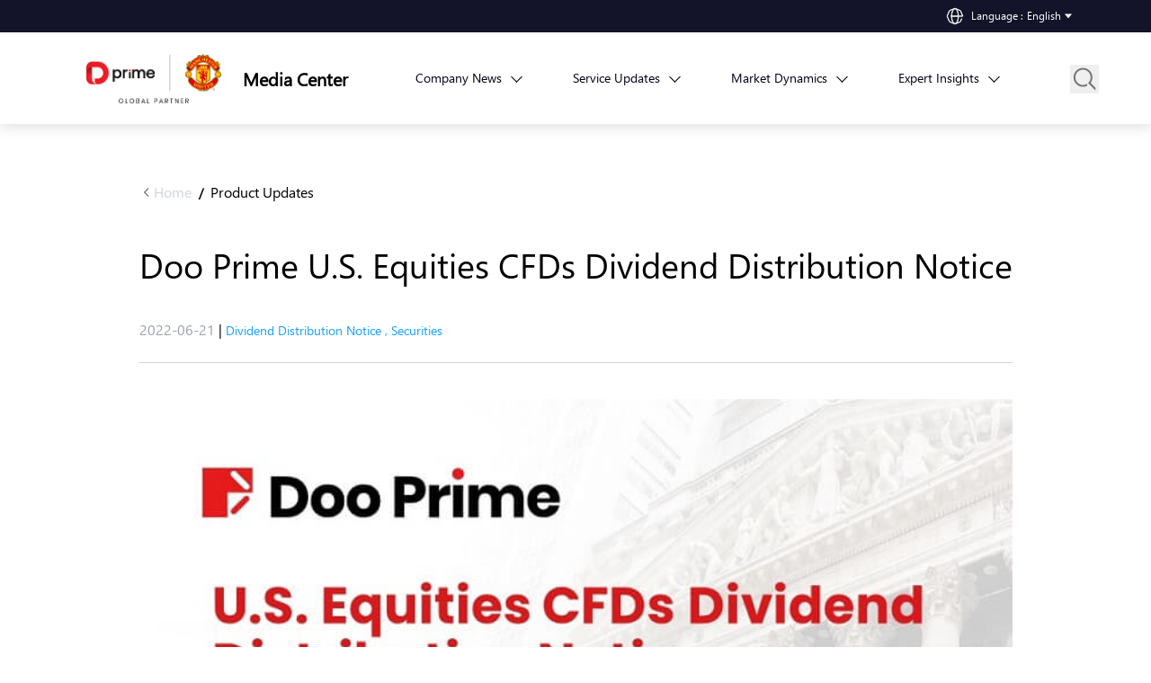

--- FILE ---
content_type: text/html; charset=utf-8
request_url: https://www.dooprimenews.com/notice/product-notifications/doo-prime-u-s-equities-cfds-dividend-distribution-notice
body_size: 18379
content:
<!DOCTYPE html><html lang="en" dir="ltr" data-chat-project="dpnews" data-sentry-component="LocaleLayout" data-sentry-source-file="layout.tsx"><head><meta charSet="utf-8"/><meta name="viewport" content="width=device-width, initial-scale=1"/><link rel="stylesheet" href="/_next/static/css/173a2f9841e9a75d.css" data-precedence="next"/><link rel="stylesheet" href="/_next/static/css/8ce04f50f7a6ee13.css" data-precedence="next"/><link rel="stylesheet" href="/_next/static/css/347ae6190fb6fb56.css" data-precedence="next"/><link rel="stylesheet" href="/_next/static/css/d1fa90a3e51d6bcb.css" data-precedence="next"/><link rel="preload" as="script" fetchPriority="low" href="/_next/static/chunks/webpack-c4425266fc08b26e.js"/><script src="/_next/static/chunks/52774a7f-7b63bcfd47e55cf0.js" async=""></script><script src="/_next/static/chunks/4bd1b696-6422137c6ab8599a.js" async=""></script><script src="/_next/static/chunks/52-d4bc9911f936ee8e.js" async=""></script><script src="/_next/static/chunks/main-app-bb8744fbc0c7ce5c.js" async=""></script><script src="/_next/static/chunks/500-29781259d86454d6.js" async=""></script><script src="/_next/static/chunks/437-0eba9b7173f10d09.js" async=""></script><script src="/_next/static/chunks/app/not-found-dd33c78af48284b2.js" async=""></script><script src="/_next/static/chunks/app/global-error-ffbcb48410ad8c16.js" async=""></script><script src="/_next/static/chunks/13b76428-58f0633e18fd9f9a.js" async=""></script><script src="/_next/static/chunks/558-3921ba7431e2cbb4.js" async=""></script><script src="/_next/static/chunks/560-4de5d4e569bb8164.js" async=""></script><script src="/_next/static/chunks/671-7d930c44ab1af9ad.js" async=""></script><script src="/_next/static/chunks/53-f55999d9f828059b.js" async=""></script><script src="/_next/static/chunks/app/%5Blocale%5D/(post)/%5B...slug%5D/page-39f2735c7d7d936e.js" async=""></script><script src="/_next/static/chunks/968-ef2d90835de5d9ab.js" async=""></script><script src="/_next/static/chunks/858-d64ca9a946f49e54.js" async=""></script><script src="/_next/static/chunks/app/%5Blocale%5D/(post)/%5B...slug%5D/layout-e7bbae9a7eb66f75.js" async=""></script><link rel="preload" href="https://www.googletagmanager.com/gtm.js?id=GTM-WF9M7HD" as="script"/><link rel="preload" href="https://www.googletagmanager.com/gtm.js?id=GTM-57CHVHZ7" as="script"/><link rel="preload" href="https://doo-prime-static.oss-cn-hongkong.aliyuncs.com/cmsv2/cdn/chat-tool/index.umd.js" as="script"/><title>Doo Prime U.S. Equities CFDs Dividend Distribution Notice - D Prime News</title><meta name="description" content="Doo Prime would like to remind you that the following U.S. listed companies will be distributing their dividends."/><meta name="robots" content="max-image-preview:large"/><link rel="canonical" href="https://www.dooprimenews.com/service-updates/product-updates/doo-prime-u-s-equities-cfds-dividend-distribution-notice"/><link rel="alternate" hrefLang="x-default" href="https://www.dooprimenews.com//notice/product-notifications/doo-prime-u-s-equities-cfds-dividend-distribution-notice"/><meta property="og:title" content="Doo Prime U.S. Equities CFDs Dividend Distribution Notice - D Prime News"/><meta property="og:description" content="Doo Prime would like to remind you that the following U.S. listed companies will be distributing their dividends."/><meta property="og:url" content="https://www.dooprimenews.com/service-updates/product-updates/doo-prime-u-s-equities-cfds-dividend-distribution-notice"/><meta property="og:site_name" content="D Prime News -"/><meta property="og:locale" content="en_US"/><meta property="og:image" content="https://news.dprimecn.com/_next/static/media/DPEA_MU_logo.1fab4fd5.png"/><meta property="og:type" content="article"/><meta name="twitter:card" content="summary_large_image"/><meta name="twitter:title" content="Doo Prime U.S. Equities CFDs Dividend Distribution Notice - D Prime News"/><meta name="twitter:description" content="Doo Prime would like to remind you that the following U.S. listed companies will be distributing their dividends."/><meta name="twitter:image" content="https://news.dprimecn.com/_next/static/media/DPEA_MU_logo.1fab4fd5.png"/><link rel="icon" href="/favicon.ico" type="image/x-icon" sizes="16x16"/><meta name="sentry-trace" content="448c269ec0131943d3c0f0aeeb7dadf1-76907680b7540a0e-1"/><meta name="baggage" content="sentry-environment=production,sentry-release=1.1.35,sentry-public_key=b4b247b31a8daed7b81afa94b34c6650,sentry-trace_id=448c269ec0131943d3c0f0aeeb7dadf1,sentry-sample_rate=1,sentry-transaction=GET%20%2F%5Blocale%5D%2F%5B...slug%5D,sentry-sampled=true"/><script src="/_next/static/chunks/polyfills-42372ed130431b0a.js" noModule=""></script></head><body><div hidden=""><!--$--><!--/$--></div><head><style>:root{--wp--preset--aspect-ratio--square: 1;--wp--preset--aspect-ratio--4-3: 4/3;--wp--preset--aspect-ratio--3-4: 3/4;--wp--preset--aspect-ratio--3-2: 3/2;--wp--preset--aspect-ratio--2-3: 2/3;--wp--preset--aspect-ratio--16-9: 16/9;--wp--preset--aspect-ratio--9-16: 9/16;--wp--preset--color--black: #000000;--wp--preset--color--cyan-bluish-gray: #abb8c3;--wp--preset--color--white: #ffffff;--wp--preset--color--pale-pink: #f78da7;--wp--preset--color--vivid-red: #cf2e2e;--wp--preset--color--luminous-vivid-orange: #ff6900;--wp--preset--color--luminous-vivid-amber: #fcb900;--wp--preset--color--light-green-cyan: #7bdcb5;--wp--preset--color--vivid-green-cyan: #00d084;--wp--preset--color--pale-cyan-blue: #8ed1fc;--wp--preset--color--vivid-cyan-blue: #0693e3;--wp--preset--color--vivid-purple: #9b51e0;--wp--preset--gradient--vivid-cyan-blue-to-vivid-purple: linear-gradient(135deg,rgba(6,147,227,1) 0%,rgb(155,81,224) 100%);--wp--preset--gradient--light-green-cyan-to-vivid-green-cyan: linear-gradient(135deg,rgb(122,220,180) 0%,rgb(0,208,130) 100%);--wp--preset--gradient--luminous-vivid-amber-to-luminous-vivid-orange: linear-gradient(135deg,rgba(252,185,0,1) 0%,rgba(255,105,0,1) 100%);--wp--preset--gradient--luminous-vivid-orange-to-vivid-red: linear-gradient(135deg,rgba(255,105,0,1) 0%,rgb(207,46,46) 100%);--wp--preset--gradient--very-light-gray-to-cyan-bluish-gray: linear-gradient(135deg,rgb(238,238,238) 0%,rgb(169,184,195) 100%);--wp--preset--gradient--cool-to-warm-spectrum: linear-gradient(135deg,rgb(74,234,220) 0%,rgb(151,120,209) 20%,rgb(207,42,186) 40%,rgb(238,44,130) 60%,rgb(251,105,98) 80%,rgb(254,248,76) 100%);--wp--preset--gradient--blush-light-purple: linear-gradient(135deg,rgb(255,206,236) 0%,rgb(152,150,240) 100%);--wp--preset--gradient--blush-bordeaux: linear-gradient(135deg,rgb(254,205,165) 0%,rgb(254,45,45) 50%,rgb(107,0,62) 100%);--wp--preset--gradient--luminous-dusk: linear-gradient(135deg,rgb(255,203,112) 0%,rgb(199,81,192) 50%,rgb(65,88,208) 100%);--wp--preset--gradient--pale-ocean: linear-gradient(135deg,rgb(255,245,203) 0%,rgb(182,227,212) 50%,rgb(51,167,181) 100%);--wp--preset--gradient--electric-grass: linear-gradient(135deg,rgb(202,248,128) 0%,rgb(113,206,126) 100%);--wp--preset--gradient--midnight: linear-gradient(135deg,rgb(2,3,129) 0%,rgb(40,116,252) 100%);--wp--preset--font-size--small: 13px;--wp--preset--font-size--medium: 20px;--wp--preset--font-size--large: 36px;--wp--preset--font-size--x-large: 42px;--wp--preset--spacing--20: 0.44rem;--wp--preset--spacing--30: 0.67rem;--wp--preset--spacing--40: 1rem;--wp--preset--spacing--50: 1.5rem;--wp--preset--spacing--60: 2.25rem;--wp--preset--spacing--70: 3.38rem;--wp--preset--spacing--80: 5.06rem;--wp--preset--shadow--natural: 6px 6px 9px rgba(0, 0, 0, 0.2);--wp--preset--shadow--deep: 12px 12px 50px rgba(0, 0, 0, 0.4);--wp--preset--shadow--sharp: 6px 6px 0px rgba(0, 0, 0, 0.2);--wp--preset--shadow--outlined: 6px 6px 0px -3px rgba(255, 255, 255, 1), 6px 6px rgba(0, 0, 0, 1);--wp--preset--shadow--crisp: 6px 6px 0px rgba(0, 0, 0, 1);}</style><style>.has-black-color{color: var(--wp--preset--color--black) !important;}.has-cyan-bluish-gray-color{color: var(--wp--preset--color--cyan-bluish-gray) !important;}.has-white-color{color: var(--wp--preset--color--white) !important;}.has-pale-pink-color{color: var(--wp--preset--color--pale-pink) !important;}.has-vivid-red-color{color: var(--wp--preset--color--vivid-red) !important;}.has-luminous-vivid-orange-color{color: var(--wp--preset--color--luminous-vivid-orange) !important;}.has-luminous-vivid-amber-color{color: var(--wp--preset--color--luminous-vivid-amber) !important;}.has-light-green-cyan-color{color: var(--wp--preset--color--light-green-cyan) !important;}.has-vivid-green-cyan-color{color: var(--wp--preset--color--vivid-green-cyan) !important;}.has-pale-cyan-blue-color{color: var(--wp--preset--color--pale-cyan-blue) !important;}.has-vivid-cyan-blue-color{color: var(--wp--preset--color--vivid-cyan-blue) !important;}.has-vivid-purple-color{color: var(--wp--preset--color--vivid-purple) !important;}.has-black-background-color{background-color: var(--wp--preset--color--black) !important;}.has-cyan-bluish-gray-background-color{background-color: var(--wp--preset--color--cyan-bluish-gray) !important;}.has-white-background-color{background-color: var(--wp--preset--color--white) !important;}.has-pale-pink-background-color{background-color: var(--wp--preset--color--pale-pink) !important;}.has-vivid-red-background-color{background-color: var(--wp--preset--color--vivid-red) !important;}.has-luminous-vivid-orange-background-color{background-color: var(--wp--preset--color--luminous-vivid-orange) !important;}.has-luminous-vivid-amber-background-color{background-color: var(--wp--preset--color--luminous-vivid-amber) !important;}.has-light-green-cyan-background-color{background-color: var(--wp--preset--color--light-green-cyan) !important;}.has-vivid-green-cyan-background-color{background-color: var(--wp--preset--color--vivid-green-cyan) !important;}.has-pale-cyan-blue-background-color{background-color: var(--wp--preset--color--pale-cyan-blue) !important;}.has-vivid-cyan-blue-background-color{background-color: var(--wp--preset--color--vivid-cyan-blue) !important;}.has-vivid-purple-background-color{background-color: var(--wp--preset--color--vivid-purple) !important;}.has-black-border-color{border-color: var(--wp--preset--color--black) !important;}.has-cyan-bluish-gray-border-color{border-color: var(--wp--preset--color--cyan-bluish-gray) !important;}.has-white-border-color{border-color: var(--wp--preset--color--white) !important;}.has-pale-pink-border-color{border-color: var(--wp--preset--color--pale-pink) !important;}.has-vivid-red-border-color{border-color: var(--wp--preset--color--vivid-red) !important;}.has-luminous-vivid-orange-border-color{border-color: var(--wp--preset--color--luminous-vivid-orange) !important;}.has-luminous-vivid-amber-border-color{border-color: var(--wp--preset--color--luminous-vivid-amber) !important;}.has-light-green-cyan-border-color{border-color: var(--wp--preset--color--light-green-cyan) !important;}.has-vivid-green-cyan-border-color{border-color: var(--wp--preset--color--vivid-green-cyan) !important;}.has-pale-cyan-blue-border-color{border-color: var(--wp--preset--color--pale-cyan-blue) !important;}.has-vivid-cyan-blue-border-color{border-color: var(--wp--preset--color--vivid-cyan-blue) !important;}.has-vivid-purple-border-color{border-color: var(--wp--preset--color--vivid-purple) !important;}.has-vivid-cyan-blue-to-vivid-purple-gradient-background{background: var(--wp--preset--gradient--vivid-cyan-blue-to-vivid-purple) !important;}.has-light-green-cyan-to-vivid-green-cyan-gradient-background{background: var(--wp--preset--gradient--light-green-cyan-to-vivid-green-cyan) !important;}.has-luminous-vivid-amber-to-luminous-vivid-orange-gradient-background{background: var(--wp--preset--gradient--luminous-vivid-amber-to-luminous-vivid-orange) !important;}.has-luminous-vivid-orange-to-vivid-red-gradient-background{background: var(--wp--preset--gradient--luminous-vivid-orange-to-vivid-red) !important;}.has-very-light-gray-to-cyan-bluish-gray-gradient-background{background: var(--wp--preset--gradient--very-light-gray-to-cyan-bluish-gray) !important;}.has-cool-to-warm-spectrum-gradient-background{background: var(--wp--preset--gradient--cool-to-warm-spectrum) !important;}.has-blush-light-purple-gradient-background{background: var(--wp--preset--gradient--blush-light-purple) !important;}.has-blush-bordeaux-gradient-background{background: var(--wp--preset--gradient--blush-bordeaux) !important;}.has-luminous-dusk-gradient-background{background: var(--wp--preset--gradient--luminous-dusk) !important;}.has-pale-ocean-gradient-background{background: var(--wp--preset--gradient--pale-ocean) !important;}.has-electric-grass-gradient-background{background: var(--wp--preset--gradient--electric-grass) !important;}.has-midnight-gradient-background{background: var(--wp--preset--gradient--midnight) !important;}.has-small-font-size{font-size: var(--wp--preset--font-size--small) !important;}.has-medium-font-size{font-size: var(--wp--preset--font-size--medium) !important;}.has-large-font-size{font-size: var(--wp--preset--font-size--large) !important;}.has-x-large-font-size{font-size: var(--wp--preset--font-size--x-large) !important;}</style><style>:where(.is-layout-flex){gap: 0.5em;}:where(.is-layout-grid){gap: 0.5em;}body .is-layout-flex{display: flex;}.is-layout-flex{flex-wrap: wrap;align-items: center;}.is-layout-flex > :is(*, div){margin: 0;}body .is-layout-grid{display: grid;}.is-layout-grid > :is(*, div){margin: 0;}:where(.wp-block-columns.is-layout-flex){gap: 2em;}:where(.wp-block-columns.is-layout-grid){gap: 2em;}:where(.wp-block-post-template.is-layout-flex){gap: 1.25em;}:where(.wp-block-post-template.is-layout-grid){gap: 1.25em;}</style></head><body><div class="isDesktop relative z-50 w-full bg-[#131329]"><div class="flexAndItemsCenter w-full justify-end px-20" data-sentry-component="LocaleMenu" data-sentry-source-file="LocaleMenu.tsx"><div class="group relative min-w-36 py-2"><div class="flex items-center text-xs font-normal group-hover:text-primary-red text-white"><img alt="IconEarth" loading="lazy" width="20" height="20" decoding="async" data-nimg="1" class="mr-2" style="color:transparent" src="/_next/static/media/icon-earth.644abc7c.svg"/><span class="pr-1 text-white">Language<!-- --> : </span><span class="hover:text-primary-red text-white">English</span><img alt="IconCommon" loading="lazy" width="16" height="16" decoding="async" data-nimg="1" class="mr-1" style="color:transparent" src="/_next/static/media/icon-common.cbb2a2bf.svg"/></div><div class="grayBorderShadow absolute right-2 top-9 z-[100] hidden bg-white group-hover:block"><a class="block px-6 py-2 hover:bg-gray-100 hover:text-primary-red" href="/">English</a><a class="block px-6 py-2 hover:bg-gray-100 hover:text-primary-red" href="/sc">简体中文</a><a class="block px-6 py-2 hover:bg-gray-100 hover:text-primary-red" href="/kr">한국어</a><a class="block px-6 py-2 hover:bg-gray-100 hover:text-primary-red" href="/vn">Tiếng việt</a><a class="block px-6 py-2 hover:bg-gray-100 hover:text-primary-red" href="/th">ไทย</a></div></div></div></div><div class="sticky top-0 z-10 bg-white"><div class="grayBorderShadow" data-sentry-component="PrimaryMenu" data-sentry-source-file="PrimaryMenu.tsx"><div class="container relative"><div class="z-50 block text-sm lg:text-base"><div class="flexAndItemsCenter h-[102px] lg:px-20"><div class="z-50 shrink-0 lg:flex lg:items-center"><!--$!--><template data-dgst="BAILOUT_TO_CLIENT_SIDE_RENDERING"></template><!--/$--><a class="isDesktop ml-6 whitespace-nowrap text-lg font-semibold hover:text-primary-red lg:w-[130px] xl:text-xl" data-sentry-element="Link" data-sentry-source-file="PrimaryMenu.tsx" href="/">Media Center</a></div><div class="flex-row items-center menuWarp w-full delay-300 lg:opacity-100"><div class="flexAndItemsCenter group relative h-8 cursor-pointer pr-3 text-primary-black lg:h-full false false"><a class="isDesktop group-hover:text-primary-red" href="/company-news"><span class="whitespace-nowrap">Company News</span></a><a class="group-hover:text-primary-red false isMobile" href="/company-news"><span class="whitespace-nowrap">Company News</span></a><i class="isDesktop mb-1 ml-3 inline-block rotate-45 border-b-[1px] border-r-[1px] border-solid border-black p-1 group-hover:border-primary-red"></i><div class="grayBorderShadow absolute left-0 top-[calc(100%)] z-50 hidden min-w-[300px] rounded-sm bg-white px-4 py-6 group-hover:transition-all group-hover:lg:block"><a class="mb-6 block cursor-pointer text-primary-black last:mb-0 hover:text-primary-red" href="/company-news/d-prime-news">D Prime News</a><a class="mb-6 block cursor-pointer text-primary-black last:mb-0 hover:text-primary-red" href="/company-news/promotions">Promotions</a><a class="mb-6 block cursor-pointer text-primary-black last:mb-0 hover:text-primary-red" href="/company-news/events">Events</a></div></div><div class="flexAndItemsCenter group relative h-8 cursor-pointer pr-3 text-primary-black lg:h-full false false"><a class="isDesktop group-hover:text-primary-red" href="/service-updates"><span class="whitespace-nowrap">Service Updates</span></a><a class="group-hover:text-primary-red false isMobile" href="/service-updates"><span class="whitespace-nowrap">Service Updates</span></a><i class="isDesktop mb-1 ml-3 inline-block rotate-45 border-b-[1px] border-r-[1px] border-solid border-black p-1 group-hover:border-primary-red"></i><div class="grayBorderShadow absolute left-0 top-[calc(100%)] z-50 hidden min-w-[300px] rounded-sm bg-white px-4 py-6 group-hover:transition-all group-hover:lg:block"><a class="mb-6 block cursor-pointer text-primary-black last:mb-0 hover:text-primary-red" href="/service-updates/product-updates">Product Updates</a><a class="mb-6 block cursor-pointer text-primary-black last:mb-0 hover:text-primary-red" href="/service-updates/trading-hours">Trading Hours</a><a class="mb-6 block cursor-pointer text-primary-black last:mb-0 hover:text-primary-red" href="/service-updates/system-maintenance">System Maintenance</a></div></div><div class="flexAndItemsCenter group relative h-8 cursor-pointer pr-3 text-primary-black lg:h-full false false"><a class="isDesktop group-hover:text-primary-red" href="/market-dynamics"><span class="whitespace-nowrap">Market Dynamics</span></a><a class="group-hover:text-primary-red false isMobile" href="/market-dynamics"><span class="whitespace-nowrap">Market Dynamics</span></a><i class="isDesktop mb-1 ml-3 inline-block rotate-45 border-b-[1px] border-r-[1px] border-solid border-black p-1 group-hover:border-primary-red"></i><div class="grayBorderShadow absolute left-0 top-[calc(100%)] z-50 hidden min-w-[300px] rounded-sm bg-white px-4 py-6 group-hover:transition-all group-hover:lg:block"><a class="mb-6 block cursor-pointer text-primary-black last:mb-0 hover:text-primary-red" href="/market-dynamics/current-affairs">Current Affairs</a><a class="mb-6 block cursor-pointer text-primary-black last:mb-0 hover:text-primary-red" href="/market-dynamics/market-analysis">Market Analysis</a><a class="mb-6 block cursor-pointer text-primary-black last:mb-0 hover:text-primary-red" href="/market-dynamics/weekly-economic-calendar">Weekly Economic Calendar</a></div></div><div class="flexAndItemsCenter group relative h-8 cursor-pointer pr-3 text-primary-black lg:h-full false false"><a class="isDesktop group-hover:text-primary-red" href="/expert-insights"><span class="whitespace-nowrap">Expert Insights</span></a><a class="group-hover:text-primary-red false isMobile" href="/expert-insights"><span class="whitespace-nowrap">Expert Insights</span></a><i class="isDesktop mb-1 ml-3 inline-block rotate-45 border-b-[1px] border-r-[1px] border-solid border-black p-1 group-hover:border-primary-red"></i><div class="grayBorderShadow absolute left-0 top-[calc(100%)] z-50 hidden min-w-[300px] rounded-sm bg-white px-4 py-6 group-hover:transition-all group-hover:lg:block"><a class="mb-6 block cursor-pointer text-primary-black last:mb-0 hover:text-primary-red" href="/expert-insights/market-dive">Market Dive</a><a class="mb-6 block cursor-pointer text-primary-black last:mb-0 hover:text-primary-red" href="/expert-insights/market-commentary">Market Commentary</a></div></div><button class="isMobile top-50% absolute -right-10 top-0 w-20 cursor-pointer bg-white pt-1"><img alt="IconTab" data-sentry-element="Image" data-sentry-source-file="PrimaryMenu.tsx" loading="lazy" width="24" height="24" decoding="async" data-nimg="1" class="h-6 w-6" style="color:transparent" src="/_next/static/media/icon-common-tab.b36aaf0e.svg"/></button></div><div class="flexAndItemsCenter absolute top-[51%] translate-y-[-50%] cursor-pointer px-4 transition right-32 lg:right-0"><button class="searchIcon group relative"><img alt="searchIcon" data-sentry-element="Image" data-sentry-source-file="PrimaryMenu.tsx" loading="lazy" width="32" height="32" decoding="async" data-nimg="1" class="translation searchIcon absolute left-0 top-0 block group-hover:hidden" style="color:transparent" src="/_next/static/media/icon-common-search.5075c32b.svg"/><img alt="SearchIconHover" data-sentry-element="Image" data-sentry-source-file="PrimaryMenu.tsx" loading="lazy" width="32" height="32" decoding="async" data-nimg="1" class="translation searchIcon absolute left-0 top-0 hidden delay-150 group-hover:block" style="color:transparent" src="/_next/static/media/icon-common-search-hover.bec185c5.svg"/></button><input type="text" placeholder="search" class="linear pointer-events-auto mx-4 mr-6 rounded-3xl border-[1px] border-solid border-slate-300 indent-4 text-sm font-normal tracking-wide text-primary-black transition-all duration-500 w-0 p-0 opacity-0" value=""/><img alt="CommonMark" data-sentry-element="Image" data-sentry-source-file="PrimaryMenu.tsx" loading="lazy" width="24" height="24" decoding="async" data-nimg="1" class="h-5 transition-all pointer-events-none w-0 opacity-0" style="color:transparent" src="/_next/static/media/icon-common-mark.90b99be3.svg"/></div><div class="absolute right-5 isMobile"><div class="flexAndItemsCenter w-[150px]" data-sentry-component="LocaleMenu" data-sentry-source-file="LocaleMenu.tsx"><div class="group relative min-w-36 py-2"><div class="flex items-center text-xs font-normal group-hover:text-primary-red text-primary-black"><img alt="IconEarthDark" loading="lazy" width="20" height="20" decoding="async" data-nimg="1" class="mr-2" style="color:transparent" src="/_next/static/media/icon-earth-dark.1af57719.svg"/><span class="pr-1 text-primary-black">Language<!-- --> : </span><span class="hover:text-primary-red text-[#5f9ea0]">English</span></div><div class="grayBorderShadow absolute right-2 top-9 z-[100] hidden bg-white group-hover:block"><a class="block px-6 py-2 hover:bg-gray-100 hover:text-primary-red" href="/">English</a><a class="block px-6 py-2 hover:bg-gray-100 hover:text-primary-red" href="/sc">简体中文</a><a class="block px-6 py-2 hover:bg-gray-100 hover:text-primary-red" href="/kr">한국어</a><a class="block px-6 py-2 hover:bg-gray-100 hover:text-primary-red" href="/vn">Tiếng việt</a><a class="block px-6 py-2 hover:bg-gray-100 hover:text-primary-red" href="/th">ไทย</a></div></div></div></div></div></div></div></div></div><div><style>
	img.wp-smiley, img.emoji {
		display: inline !important;
		border: none !important;
		box-shadow: none !important;
		height: 1em !important;
		width: 1em !important;
		margin: 0 0.07em !important;
		vertical-align: -0.1em !important;
		background: none !important;
		padding: 0 !important;
	}</style><link rel="stylesheet" href="https://wp.dooprimenews.com/wp-includes/css/dist/block-library/style.min.css"/><link rel="stylesheet" href="https://wp.dooprimenews.com/wp-includes/css/classic-themes.min.css"/><style>:root{--wp--preset--aspect-ratio--square: 1;--wp--preset--aspect-ratio--4-3: 4/3;--wp--preset--aspect-ratio--3-4: 3/4;--wp--preset--aspect-ratio--3-2: 3/2;--wp--preset--aspect-ratio--2-3: 2/3;--wp--preset--aspect-ratio--16-9: 16/9;--wp--preset--aspect-ratio--9-16: 9/16;--wp--preset--color--black: #000000;--wp--preset--color--cyan-bluish-gray: #abb8c3;--wp--preset--color--white: #ffffff;--wp--preset--color--pale-pink: #f78da7;--wp--preset--color--vivid-red: #cf2e2e;--wp--preset--color--luminous-vivid-orange: #ff6900;--wp--preset--color--luminous-vivid-amber: #fcb900;--wp--preset--color--light-green-cyan: #7bdcb5;--wp--preset--color--vivid-green-cyan: #00d084;--wp--preset--color--pale-cyan-blue: #8ed1fc;--wp--preset--color--vivid-cyan-blue: #0693e3;--wp--preset--color--vivid-purple: #9b51e0;--wp--preset--gradient--vivid-cyan-blue-to-vivid-purple: linear-gradient(135deg,rgba(6,147,227,1) 0%,rgb(155,81,224) 100%);--wp--preset--gradient--light-green-cyan-to-vivid-green-cyan: linear-gradient(135deg,rgb(122,220,180) 0%,rgb(0,208,130) 100%);--wp--preset--gradient--luminous-vivid-amber-to-luminous-vivid-orange: linear-gradient(135deg,rgba(252,185,0,1) 0%,rgba(255,105,0,1) 100%);--wp--preset--gradient--luminous-vivid-orange-to-vivid-red: linear-gradient(135deg,rgba(255,105,0,1) 0%,rgb(207,46,46) 100%);--wp--preset--gradient--very-light-gray-to-cyan-bluish-gray: linear-gradient(135deg,rgb(238,238,238) 0%,rgb(169,184,195) 100%);--wp--preset--gradient--cool-to-warm-spectrum: linear-gradient(135deg,rgb(74,234,220) 0%,rgb(151,120,209) 20%,rgb(207,42,186) 40%,rgb(238,44,130) 60%,rgb(251,105,98) 80%,rgb(254,248,76) 100%);--wp--preset--gradient--blush-light-purple: linear-gradient(135deg,rgb(255,206,236) 0%,rgb(152,150,240) 100%);--wp--preset--gradient--blush-bordeaux: linear-gradient(135deg,rgb(254,205,165) 0%,rgb(254,45,45) 50%,rgb(107,0,62) 100%);--wp--preset--gradient--luminous-dusk: linear-gradient(135deg,rgb(255,203,112) 0%,rgb(199,81,192) 50%,rgb(65,88,208) 100%);--wp--preset--gradient--pale-ocean: linear-gradient(135deg,rgb(255,245,203) 0%,rgb(182,227,212) 50%,rgb(51,167,181) 100%);--wp--preset--gradient--electric-grass: linear-gradient(135deg,rgb(202,248,128) 0%,rgb(113,206,126) 100%);--wp--preset--gradient--midnight: linear-gradient(135deg,rgb(2,3,129) 0%,rgb(40,116,252) 100%);--wp--preset--font-size--small: 13px;--wp--preset--font-size--medium: 20px;--wp--preset--font-size--large: 36px;--wp--preset--font-size--x-large: 42px;--wp--preset--spacing--20: 0.44rem;--wp--preset--spacing--30: 0.67rem;--wp--preset--spacing--40: 1rem;--wp--preset--spacing--50: 1.5rem;--wp--preset--spacing--60: 2.25rem;--wp--preset--spacing--70: 3.38rem;--wp--preset--spacing--80: 5.06rem;--wp--preset--shadow--natural: 6px 6px 9px rgba(0, 0, 0, 0.2);--wp--preset--shadow--deep: 12px 12px 50px rgba(0, 0, 0, 0.4);--wp--preset--shadow--sharp: 6px 6px 0px rgba(0, 0, 0, 0.2);--wp--preset--shadow--outlined: 6px 6px 0px -3px rgba(255, 255, 255, 1), 6px 6px rgba(0, 0, 0, 1);--wp--preset--shadow--crisp: 6px 6px 0px rgba(0, 0, 0, 1);}:where(.is-layout-flex){gap: 0.5em;}:where(.is-layout-grid){gap: 0.5em;}body .is-layout-flex{display: flex;}.is-layout-flex{flex-wrap: wrap;align-items: center;}.is-layout-flex > :is(*, div){margin: 0;}body .is-layout-grid{display: grid;}.is-layout-grid > :is(*, div){margin: 0;}:where(.wp-block-columns.is-layout-flex){gap: 2em;}:where(.wp-block-columns.is-layout-grid){gap: 2em;}:where(.wp-block-post-template.is-layout-flex){gap: 1.25em;}:where(.wp-block-post-template.is-layout-grid){gap: 1.25em;}.has-black-color{color: var(--wp--preset--color--black) !important;}.has-cyan-bluish-gray-color{color: var(--wp--preset--color--cyan-bluish-gray) !important;}.has-white-color{color: var(--wp--preset--color--white) !important;}.has-pale-pink-color{color: var(--wp--preset--color--pale-pink) !important;}.has-vivid-red-color{color: var(--wp--preset--color--vivid-red) !important;}.has-luminous-vivid-orange-color{color: var(--wp--preset--color--luminous-vivid-orange) !important;}.has-luminous-vivid-amber-color{color: var(--wp--preset--color--luminous-vivid-amber) !important;}.has-light-green-cyan-color{color: var(--wp--preset--color--light-green-cyan) !important;}.has-vivid-green-cyan-color{color: var(--wp--preset--color--vivid-green-cyan) !important;}.has-pale-cyan-blue-color{color: var(--wp--preset--color--pale-cyan-blue) !important;}.has-vivid-cyan-blue-color{color: var(--wp--preset--color--vivid-cyan-blue) !important;}.has-vivid-purple-color{color: var(--wp--preset--color--vivid-purple) !important;}.has-black-background-color{background-color: var(--wp--preset--color--black) !important;}.has-cyan-bluish-gray-background-color{background-color: var(--wp--preset--color--cyan-bluish-gray) !important;}.has-white-background-color{background-color: var(--wp--preset--color--white) !important;}.has-pale-pink-background-color{background-color: var(--wp--preset--color--pale-pink) !important;}.has-vivid-red-background-color{background-color: var(--wp--preset--color--vivid-red) !important;}.has-luminous-vivid-orange-background-color{background-color: var(--wp--preset--color--luminous-vivid-orange) !important;}.has-luminous-vivid-amber-background-color{background-color: var(--wp--preset--color--luminous-vivid-amber) !important;}.has-light-green-cyan-background-color{background-color: var(--wp--preset--color--light-green-cyan) !important;}.has-vivid-green-cyan-background-color{background-color: var(--wp--preset--color--vivid-green-cyan) !important;}.has-pale-cyan-blue-background-color{background-color: var(--wp--preset--color--pale-cyan-blue) !important;}.has-vivid-cyan-blue-background-color{background-color: var(--wp--preset--color--vivid-cyan-blue) !important;}.has-vivid-purple-background-color{background-color: var(--wp--preset--color--vivid-purple) !important;}.has-black-border-color{border-color: var(--wp--preset--color--black) !important;}.has-cyan-bluish-gray-border-color{border-color: var(--wp--preset--color--cyan-bluish-gray) !important;}.has-white-border-color{border-color: var(--wp--preset--color--white) !important;}.has-pale-pink-border-color{border-color: var(--wp--preset--color--pale-pink) !important;}.has-vivid-red-border-color{border-color: var(--wp--preset--color--vivid-red) !important;}.has-luminous-vivid-orange-border-color{border-color: var(--wp--preset--color--luminous-vivid-orange) !important;}.has-luminous-vivid-amber-border-color{border-color: var(--wp--preset--color--luminous-vivid-amber) !important;}.has-light-green-cyan-border-color{border-color: var(--wp--preset--color--light-green-cyan) !important;}.has-vivid-green-cyan-border-color{border-color: var(--wp--preset--color--vivid-green-cyan) !important;}.has-pale-cyan-blue-border-color{border-color: var(--wp--preset--color--pale-cyan-blue) !important;}.has-vivid-cyan-blue-border-color{border-color: var(--wp--preset--color--vivid-cyan-blue) !important;}.has-vivid-purple-border-color{border-color: var(--wp--preset--color--vivid-purple) !important;}.has-vivid-cyan-blue-to-vivid-purple-gradient-background{background: var(--wp--preset--gradient--vivid-cyan-blue-to-vivid-purple) !important;}.has-light-green-cyan-to-vivid-green-cyan-gradient-background{background: var(--wp--preset--gradient--light-green-cyan-to-vivid-green-cyan) !important;}.has-luminous-vivid-amber-to-luminous-vivid-orange-gradient-background{background: var(--wp--preset--gradient--luminous-vivid-amber-to-luminous-vivid-orange) !important;}.has-luminous-vivid-orange-to-vivid-red-gradient-background{background: var(--wp--preset--gradient--luminous-vivid-orange-to-vivid-red) !important;}.has-very-light-gray-to-cyan-bluish-gray-gradient-background{background: var(--wp--preset--gradient--very-light-gray-to-cyan-bluish-gray) !important;}.has-cool-to-warm-spectrum-gradient-background{background: var(--wp--preset--gradient--cool-to-warm-spectrum) !important;}.has-blush-light-purple-gradient-background{background: var(--wp--preset--gradient--blush-light-purple) !important;}.has-blush-bordeaux-gradient-background{background: var(--wp--preset--gradient--blush-bordeaux) !important;}.has-luminous-dusk-gradient-background{background: var(--wp--preset--gradient--luminous-dusk) !important;}.has-pale-ocean-gradient-background{background: var(--wp--preset--gradient--pale-ocean) !important;}.has-electric-grass-gradient-background{background: var(--wp--preset--gradient--electric-grass) !important;}.has-midnight-gradient-background{background: var(--wp--preset--gradient--midnight) !important;}.has-small-font-size{font-size: var(--wp--preset--font-size--small) !important;}.has-medium-font-size{font-size: var(--wp--preset--font-size--medium) !important;}.has-large-font-size{font-size: var(--wp--preset--font-size--large) !important;}.has-x-large-font-size{font-size: var(--wp--preset--font-size--x-large) !important;},:where(.wp-block-post-template.is-layout-flex){gap: 1.25em;}:where(.wp-block-post-template.is-layout-grid){gap: 1.25em;},:where(.wp-block-columns.is-layout-flex){gap: 2em;}:where(.wp-block-columns.is-layout-grid){gap: 2em;},:root :where(.wp-block-pullquote){font-size: 1.5em;line-height: 1.6;},:root{--wp--preset--aspect-ratio--square: 1;--wp--preset--aspect-ratio--4-3: 4/3;--wp--preset--aspect-ratio--3-4: 3/4;--wp--preset--aspect-ratio--3-2: 3/2;--wp--preset--aspect-ratio--2-3: 2/3;--wp--preset--aspect-ratio--16-9: 16/9;--wp--preset--aspect-ratio--9-16: 9/16;--wp--preset--color--black: #000000;--wp--preset--color--cyan-bluish-gray: #abb8c3;--wp--preset--color--white: #ffffff;--wp--preset--color--pale-pink: #f78da7;--wp--preset--color--vivid-red: #cf2e2e;--wp--preset--color--luminous-vivid-orange: #ff6900;--wp--preset--color--luminous-vivid-amber: #fcb900;--wp--preset--color--light-green-cyan: #7bdcb5;--wp--preset--color--vivid-green-cyan: #00d084;--wp--preset--color--pale-cyan-blue: #8ed1fc;--wp--preset--color--vivid-cyan-blue: #0693e3;--wp--preset--color--vivid-purple: #9b51e0;--wp--preset--gradient--vivid-cyan-blue-to-vivid-purple: linear-gradient(135deg,rgba(6,147,227,1) 0%,rgb(155,81,224) 100%);--wp--preset--gradient--light-green-cyan-to-vivid-green-cyan: linear-gradient(135deg,rgb(122,220,180) 0%,rgb(0,208,130) 100%);--wp--preset--gradient--luminous-vivid-amber-to-luminous-vivid-orange: linear-gradient(135deg,rgba(252,185,0,1) 0%,rgba(255,105,0,1) 100%);--wp--preset--gradient--luminous-vivid-orange-to-vivid-red: linear-gradient(135deg,rgba(255,105,0,1) 0%,rgb(207,46,46) 100%);--wp--preset--gradient--very-light-gray-to-cyan-bluish-gray: linear-gradient(135deg,rgb(238,238,238) 0%,rgb(169,184,195) 100%);--wp--preset--gradient--cool-to-warm-spectrum: linear-gradient(135deg,rgb(74,234,220) 0%,rgb(151,120,209) 20%,rgb(207,42,186) 40%,rgb(238,44,130) 60%,rgb(251,105,98) 80%,rgb(254,248,76) 100%);--wp--preset--gradient--blush-light-purple: linear-gradient(135deg,rgb(255,206,236) 0%,rgb(152,150,240) 100%);--wp--preset--gradient--blush-bordeaux: linear-gradient(135deg,rgb(254,205,165) 0%,rgb(254,45,45) 50%,rgb(107,0,62) 100%);--wp--preset--gradient--luminous-dusk: linear-gradient(135deg,rgb(255,203,112) 0%,rgb(199,81,192) 50%,rgb(65,88,208) 100%);--wp--preset--gradient--pale-ocean: linear-gradient(135deg,rgb(255,245,203) 0%,rgb(182,227,212) 50%,rgb(51,167,181) 100%);--wp--preset--gradient--electric-grass: linear-gradient(135deg,rgb(202,248,128) 0%,rgb(113,206,126) 100%);--wp--preset--gradient--midnight: linear-gradient(135deg,rgb(2,3,129) 0%,rgb(40,116,252) 100%);--wp--preset--font-size--small: 13px;--wp--preset--font-size--medium: 20px;--wp--preset--font-size--large: 36px;--wp--preset--font-size--x-large: 42px;--wp--preset--spacing--20: 0.44rem;--wp--preset--spacing--30: 0.67rem;--wp--preset--spacing--40: 1rem;--wp--preset--spacing--50: 1.5rem;--wp--preset--spacing--60: 2.25rem;--wp--preset--spacing--70: 3.38rem;--wp--preset--spacing--80: 5.06rem;--wp--preset--shadow--natural: 6px 6px 9px rgba(0, 0, 0, 0.2);--wp--preset--shadow--deep: 12px 12px 50px rgba(0, 0, 0, 0.4);--wp--preset--shadow--sharp: 6px 6px 0px rgba(0, 0, 0, 0.2);--wp--preset--shadow--outlined: 6px 6px 0px -3px rgba(255, 255, 255, 1), 6px 6px rgba(0, 0, 0, 1);--wp--preset--shadow--crisp: 6px 6px 0px rgba(0, 0, 0, 1);}:where(.is-layout-flex){gap: 0.5em;}:where(.is-layout-grid){gap: 0.5em;}body .is-layout-flex{display: flex;}.is-layout-flex{flex-wrap: wrap;align-items: center;}.is-layout-flex > :is(*, div){margin: 0;}body .is-layout-grid{display: grid;}.is-layout-grid > :is(*, div){margin: 0;}:where(.wp-block-columns.is-layout-flex){gap: 2em;}:where(.wp-block-columns.is-layout-grid){gap: 2em;}:where(.wp-block-post-template.is-layout-flex){gap: 1.25em;}:where(.wp-block-post-template.is-layout-grid){gap: 1.25em;}.has-black-color{color: var(--wp--preset--color--black) !important;}.has-cyan-bluish-gray-color{color: var(--wp--preset--color--cyan-bluish-gray) !important;}.has-white-color{color: var(--wp--preset--color--white) !important;}.has-pale-pink-color{color: var(--wp--preset--color--pale-pink) !important;}.has-vivid-red-color{color: var(--wp--preset--color--vivid-red) !important;}.has-luminous-vivid-orange-color{color: var(--wp--preset--color--luminous-vivid-orange) !important;}.has-luminous-vivid-amber-color{color: var(--wp--preset--color--luminous-vivid-amber) !important;}.has-light-green-cyan-color{color: var(--wp--preset--color--light-green-cyan) !important;}.has-vivid-green-cyan-color{color: var(--wp--preset--color--vivid-green-cyan) !important;}.has-pale-cyan-blue-color{color: var(--wp--preset--color--pale-cyan-blue) !important;}.has-vivid-cyan-blue-color{color: var(--wp--preset--color--vivid-cyan-blue) !important;}.has-vivid-purple-color{color: var(--wp--preset--color--vivid-purple) !important;}.has-black-background-color{background-color: var(--wp--preset--color--black) !important;}.has-cyan-bluish-gray-background-color{background-color: var(--wp--preset--color--cyan-bluish-gray) !important;}.has-white-background-color{background-color: var(--wp--preset--color--white) !important;}.has-pale-pink-background-color{background-color: var(--wp--preset--color--pale-pink) !important;}.has-vivid-red-background-color{background-color: var(--wp--preset--color--vivid-red) !important;}.has-luminous-vivid-orange-background-color{background-color: var(--wp--preset--color--luminous-vivid-orange) !important;}.has-luminous-vivid-amber-background-color{background-color: var(--wp--preset--color--luminous-vivid-amber) !important;}.has-light-green-cyan-background-color{background-color: var(--wp--preset--color--light-green-cyan) !important;}.has-vivid-green-cyan-background-color{background-color: var(--wp--preset--color--vivid-green-cyan) !important;}.has-pale-cyan-blue-background-color{background-color: var(--wp--preset--color--pale-cyan-blue) !important;}.has-vivid-cyan-blue-background-color{background-color: var(--wp--preset--color--vivid-cyan-blue) !important;}.has-vivid-purple-background-color{background-color: var(--wp--preset--color--vivid-purple) !important;}.has-black-border-color{border-color: var(--wp--preset--color--black) !important;}.has-cyan-bluish-gray-border-color{border-color: var(--wp--preset--color--cyan-bluish-gray) !important;}.has-white-border-color{border-color: var(--wp--preset--color--white) !important;}.has-pale-pink-border-color{border-color: var(--wp--preset--color--pale-pink) !important;}.has-vivid-red-border-color{border-color: var(--wp--preset--color--vivid-red) !important;}.has-luminous-vivid-orange-border-color{border-color: var(--wp--preset--color--luminous-vivid-orange) !important;}.has-luminous-vivid-amber-border-color{border-color: var(--wp--preset--color--luminous-vivid-amber) !important;}.has-light-green-cyan-border-color{border-color: var(--wp--preset--color--light-green-cyan) !important;}.has-vivid-green-cyan-border-color{border-color: var(--wp--preset--color--vivid-green-cyan) !important;}.has-pale-cyan-blue-border-color{border-color: var(--wp--preset--color--pale-cyan-blue) !important;}.has-vivid-cyan-blue-border-color{border-color: var(--wp--preset--color--vivid-cyan-blue) !important;}.has-vivid-purple-border-color{border-color: var(--wp--preset--color--vivid-purple) !important;}.has-vivid-cyan-blue-to-vivid-purple-gradient-background{background: var(--wp--preset--gradient--vivid-cyan-blue-to-vivid-purple) !important;}.has-light-green-cyan-to-vivid-green-cyan-gradient-background{background: var(--wp--preset--gradient--light-green-cyan-to-vivid-green-cyan) !important;}.has-luminous-vivid-amber-to-luminous-vivid-orange-gradient-background{background: var(--wp--preset--gradient--luminous-vivid-amber-to-luminous-vivid-orange) !important;}.has-luminous-vivid-orange-to-vivid-red-gradient-background{background: var(--wp--preset--gradient--luminous-vivid-orange-to-vivid-red) !important;}.has-very-light-gray-to-cyan-bluish-gray-gradient-background{background: var(--wp--preset--gradient--very-light-gray-to-cyan-bluish-gray) !important;}.has-cool-to-warm-spectrum-gradient-background{background: var(--wp--preset--gradient--cool-to-warm-spectrum) !important;}.has-blush-light-purple-gradient-background{background: var(--wp--preset--gradient--blush-light-purple) !important;}.has-blush-bordeaux-gradient-background{background: var(--wp--preset--gradient--blush-bordeaux) !important;}.has-luminous-dusk-gradient-background{background: var(--wp--preset--gradient--luminous-dusk) !important;}.has-pale-ocean-gradient-background{background: var(--wp--preset--gradient--pale-ocean) !important;}.has-electric-grass-gradient-background{background: var(--wp--preset--gradient--electric-grass) !important;}.has-midnight-gradient-background{background: var(--wp--preset--gradient--midnight) !important;}.has-small-font-size{font-size: var(--wp--preset--font-size--small) !important;}.has-medium-font-size{font-size: var(--wp--preset--font-size--medium) !important;}.has-large-font-size{font-size: var(--wp--preset--font-size--large) !important;}.has-x-large-font-size{font-size: var(--wp--preset--font-size--x-large) !important;},:where(.wp-block-post-template.is-layout-flex){gap: 1.25em;}:where(.wp-block-post-template.is-layout-grid){gap: 1.25em;},:where(.wp-block-columns.is-layout-flex){gap: 2em;}:where(.wp-block-columns.is-layout-grid){gap: 2em;},:root :where(.wp-block-pullquote){font-size: 1.5em;line-height: 1.6;}</style><section data-sentry-component="JsonLD" data-sentry-source-file="JsonLd.tsx"><script type="application/ld+json">{"@context":"https://schema.org","@graph":[{"@type":"Article","@id":"https://www.dooprimenews.com/service-updates/product-updates/doo-prime-u-s-equities-cfds-dividend-distribution-notice#aioseo-article-643e162c138eb","name":"Doo Prime U.S. Equities CFDs Dividend Distribution Notice","headline":"Doo Prime U.S. Equities CFDs Dividend Distribution Notice","description":"Doo Prime would like to remind you that the following U.S. listed companies will be distributing their dividends.","author":{"@type":"Person","name":"admin","url":"https://www.dooprimenews.com/author/admin"},"publisher":{"@id":"https://www.dooprimenews.com/#organization"},"image":{"@type":"ImageObject","url":"https://www.dooprimenews.com/app/uploads/2021/09/DP21111_Dividend-Distribution_1200X706_EN.jpg","width":1200,"height":706},"datePublished":"2022-06-21T16:28:02+08:00","dateModified":"2022-06-21T16:28:02+08:00","inLanguage":"en-US","articleSection":"Product Updates, Dividend Distribution Notice, Securities"},{"@type":"BreadcrumbList","@id":"https://www.dooprimenews.com/service-updates/product-updates/doo-prime-u-s-equities-cfds-dividend-distribution-notice#breadcrumblist","itemListElement":[{"@type":"ListItem","@id":"https://www.dooprimenews.com#listItem","position":1,"name":"Home","item":"https://www.dooprimenews.com","nextItem":{"@type":"ListItem","@id":"https://www.dooprimenews.com/category/service-updates#listItem","name":"Service Updates"}},{"@type":"ListItem","@id":"https://www.dooprimenews.com/category/service-updates#listItem","position":2,"name":"Service Updates","item":"https://www.dooprimenews.com/category/service-updates","nextItem":{"@type":"ListItem","@id":"https://www.dooprimenews.com/category/service-updates/product-updates#listItem","name":"Product Updates"},"previousItem":{"@type":"ListItem","@id":"https://www.dooprimenews.com#listItem","name":"Home"}},{"@type":"ListItem","@id":"https://www.dooprimenews.com/category/service-updates/product-updates#listItem","position":3,"name":"Product Updates","item":"https://www.dooprimenews.com/category/service-updates/product-updates","nextItem":{"@type":"ListItem","@id":"https://www.dooprimenews.com/service-updates/product-updates/doo-prime-u-s-equities-cfds-dividend-distribution-notice#listItem","name":"Doo Prime U.S. Equities CFDs Dividend Distribution Notice"},"previousItem":{"@type":"ListItem","@id":"https://www.dooprimenews.com/category/service-updates#listItem","name":"Service Updates"}},{"@type":"ListItem","@id":"https://www.dooprimenews.com/service-updates/product-updates/doo-prime-u-s-equities-cfds-dividend-distribution-notice#listItem","position":4,"name":"Doo Prime U.S. Equities CFDs Dividend Distribution Notice","previousItem":{"@type":"ListItem","@id":"https://www.dooprimenews.com/category/service-updates/product-updates#listItem","name":"Product Updates"}}]},{"@type":"Organization","@id":"https://www.dooprimenews.com/#organization","name":"D Prime","url":"https://www.dooprimenews.com/","logo":{"@type":"ImageObject","url":"https://wp.dooprimenews.com/app/uploads/2025/08/DPxMU_black.png","@id":"https://www.dooprimenews.com/service-updates/product-updates/doo-prime-u-s-equities-cfds-dividend-distribution-notice/#organizationLogo","width":402,"height":132},"image":{"@id":"https://www.dooprimenews.com/service-updates/product-updates/doo-prime-u-s-equities-cfds-dividend-distribution-notice/#organizationLogo"},"sameAs":["https://www.facebook.com/DooPrime","https://twitter.com/dooprime","https://www.instagram.com/dooprime/","https://www.youtube.com/channel/UCVHw6Uf4OZZm_gmdiB_kVvw","https://linkedin.com/company/dooprime"]},{"@type":"Person","@id":"https://www.dooprimenews.com/author/admin#author","url":"https://www.dooprimenews.com/author/admin","name":"admin","image":{"@type":"ImageObject","@id":"https://www.dooprimenews.com/service-updates/product-updates/doo-prime-u-s-equities-cfds-dividend-distribution-notice#authorImage","url":"https://secure.gravatar.com/avatar/429d46aa40d19fcffb6f7e3ea3863a0021fe67ec2b07d562d48f0fd2e8f88bb3?s=96&d=mm&r=g","width":96,"height":96,"caption":"admin"}},{"@type":"WebPage","@id":"https://www.dooprimenews.com/service-updates/product-updates/doo-prime-u-s-equities-cfds-dividend-distribution-notice#webpage","url":"https://www.dooprimenews.com/service-updates/product-updates/doo-prime-u-s-equities-cfds-dividend-distribution-notice","name":"Doo Prime U.S. Equities CFDs Dividend Distribution Notice - D Prime News","description":"Doo Prime would like to remind you that the following U.S. listed companies will be distributing their dividends.","inLanguage":"en-US","isPartOf":{"@id":"https://www.dooprimenews.com/#website"},"breadcrumb":{"@id":"https://www.dooprimenews.com/service-updates/product-updates/doo-prime-u-s-equities-cfds-dividend-distribution-notice#breadcrumblist"},"author":{"@id":"https://www.dooprimenews.com/author/admin#author"},"creator":{"@id":"https://www.dooprimenews.com/author/admin#author"},"image":{"@type":"ImageObject","url":"https://wp.dooprimenews.com/app/uploads/2021/09/DP21111_Dividend-Distribution_1200X706_EN.jpg","@id":"https://www.dooprimenews.com/service-updates/product-updates/doo-prime-u-s-equities-cfds-dividend-distribution-notice/#mainImage","width":1200,"height":706},"primaryImageOfPage":{"@id":"https://www.dooprimenews.com/service-updates/product-updates/doo-prime-u-s-equities-cfds-dividend-distribution-notice#mainImage"},"datePublished":"2022-06-21T16:28:02+08:00","dateModified":"2022-06-21T16:28:02+08:00"},{"@type":"WebSite","@id":"https://www.dooprimenews.com/#website","url":"https://www.dooprimenews.com/","name":"D Prime News","inLanguage":"en-US","publisher":{"@id":"https://www.dooprimenews.com/#organization"}}]}</script></section><div class="container flex-row justify-center" data-sentry-component="PostPage" data-sentry-source-file="PostPage.tsx"><div class="relative mb-20 mt-16 flex justify-center" data-sentry-component="PostDetail" data-sentry-source-file="PostDetail.tsx"><div class="article-container"><div class="flexAndItemsCenter mb-10"><a class="flexAndItemsCenter" data-sentry-element="Link" data-sentry-source-file="PostDetail.tsx" href="/"><img alt="NavDropdown" data-sentry-element="Image" data-sentry-source-file="PostDetail.tsx" loading="lazy" width="16" height="16" decoding="async" data-nimg="1" class="float-left h-4 w-4 rotate-90" style="color:transparent" src="/_next/static/media/nav-dropdown.22189419.svg"/><span class="whitespace-nowrap text-gray-300 hover:text-primary-red">Home</span></a><span class="mx-2 text-sm font-semibold leading-normal tracking-normal text-black">/</span><a class="font-normal leading-normal tracking-normal text-black" data-sentry-element="Link" data-sentry-source-file="PostDetail.tsx" href="/service-updates/product-updates">Product Updates</a></div><h1 class="mb-8 text-[38px] font-normal leading-normal tracking-normal">Doo Prime U.S. Equities CFDs Dividend Distribution Notice</h1><p><span class="text-gray-400">2022-06-21</span><span> | </span><a class="text-sm font-normal text-link-blue" href="/tag/dividend-distribution-notice">Dividend Distribution Notice<!-- --> <!-- -->, </a><a class="text-sm font-normal text-link-blue" href="/tag/securities">Securities<!-- --> </a><span class="my-6 block border-b-[1px] border-gray-300"></span></p><div class="article-content text-lg font-normal tracking-normal">
<figure class="wp-block-image size-large"><img loading="lazy" decoding="async" width="755" height="2145" src="https://www.dooprimenews.com/app/uploads/2022/06/MicrosoftTeams-image-7.jpg" alt="" class="wp-image-17833"/></figure>
</div><div class="share-warp flex block"><span class="color-[#00001a] mr-2 text-sm">Share to</span><a class="mr-1" target="_blank" href="https://www.facebook.com/sharer/sharer.php?u="><svg viewBox="0 0 64 64" width="24" height="24"><circle cx="32" cy="32" r="32" fill="#0965FE"></circle><path d="M34.1,47V33.3h4.6l0.7-5.3h-5.3v-3.4c0-1.5,0.4-2.6,2.6-2.6l2.8,0v-4.8c-0.5-0.1-2.2-0.2-4.1-0.2 c-4.1,0-6.9,2.5-6.9,7V28H24v5.3h4.6V47H34.1z" fill="white"></path></svg></a><a class="mr-1 h-6 w-6" title="Instagram" target="_blank" href="https://www.instagram.com/"><img alt="ins-icon" loading="lazy" width="24" height="24" decoding="async" data-nimg="1" style="color:transparent" src="/_next/static/media/ins.f77a5abc.png"/></a><a class="mr-1" target="_blank" href="https://www.linkedin.com/sharing/share-offsite/?url="><svg viewBox="0 0 64 64" width="24" height="24"><circle cx="32" cy="32" r="32" fill="#0077B5"></circle><path d="M20.4,44h5.4V26.6h-5.4V44z M23.1,18c-1.7,0-3.1,1.4-3.1,3.1c0,1.7,1.4,3.1,3.1,3.1 c1.7,0,3.1-1.4,3.1-3.1C26.2,19.4,24.8,18,23.1,18z M39.5,26.2c-2.6,0-4.4,1.4-5.1,2.8h-0.1v-2.4h-5.2V44h5.4v-8.6 c0-2.3,0.4-4.5,3.2-4.5c2.8,0,2.8,2.6,2.8,4.6V44H46v-9.5C46,29.8,45,26.2,39.5,26.2z" fill="white"></path></svg></a><a target="_blank" class="mr-1" href="https://twitter.com/intent/tweet?text=Doo Prime U.S. Equities CFDs Dividend Distribution Notice&amp;url="><svg viewBox="0 0 64 64" width="24" height="24"><circle cx="32" cy="32" r="32" fill="#00aced"></circle><path d="M48,22.1c-1.2,0.5-2.4,0.9-3.8,1c1.4-0.8,2.4-2.1,2.9-3.6c-1.3,0.8-2.7,1.3-4.2,1.6 C41.7,19.8,40,19,38.2,19c-3.6,0-6.6,2.9-6.6,6.6c0,0.5,0.1,1,0.2,1.5c-5.5-0.3-10.3-2.9-13.5-6.9c-0.6,1-0.9,2.1-0.9,3.3 c0,2.3,1.2,4.3,2.9,5.5c-1.1,0-2.1-0.3-3-0.8c0,0,0,0.1,0,0.1c0,3.2,2.3,5.8,5.3,6.4c-0.6,0.1-1.1,0.2-1.7,0.2c-0.4,0-0.8,0-1.2-0.1 c0.8,2.6,3.3,4.5,6.1,4.6c-2.2,1.8-5.1,2.8-8.2,2.8c-0.5,0-1.1,0-1.6-0.1c2.9,1.9,6.4,2.9,10.1,2.9c12.1,0,18.7-10,18.7-18.7 c0-0.3,0-0.6,0-0.8C46,24.5,47.1,23.4,48,22.1z" fill="white"></path></svg></a></div></div></div><div class="article-container mx-auto mb-20" data-sentry-component="RelatedArticle" data-sentry-source-file="RelatedArticle.tsx"><div class="isDesktop"><div class="mb-[51px] flex justify-between" data-sentry-component="CategoryTitle" data-sentry-source-file="CategoryTitle.tsx"><h2 class="relative min-w-52 font-normal" data-sentry-element="CustomTag" data-sentry-source-file="CategoryTitle.tsx"><span class="text-[28px]"></span><img alt="IconBrandElement" data-sentry-element="Image" data-sentry-source-file="CategoryTitle.tsx" loading="lazy" width="414" height="45" decoding="async" data-nimg="1" class="absolute bottom-[-25px] left-0 z-[-1] h-[22px] w-[202px]" style="color:transparent" src="/_next/static/media/icon-brand-elements.54c87f7c.svg"/></h2></div></div><div class="isMobile mt-20"><div class="mb-[51px] flex justify-between" data-sentry-component="CategoryTitle" data-sentry-source-file="CategoryTitle.tsx"><h2 class="relative min-w-52 font-normal" data-sentry-element="CustomTag" data-sentry-source-file="CategoryTitle.tsx"><span class="text-[28px]"></span><img alt="IconBrandElement" data-sentry-element="Image" data-sentry-source-file="CategoryTitle.tsx" loading="lazy" width="414" height="45" decoding="async" data-nimg="1" class="absolute bottom-[-25px] left-0 z-[-1] h-[22px] w-[202px]" style="color:transparent" src="/_next/static/media/icon-brand-elements.54c87f7c.svg"/></h2></div></div></div></div><!--$--><!--/$--></div><div id="inject-footer" style="display:none">
        <footer>
            
        <div class="footer-navbar">
            <div class="container">
                <div class="left">
                    <img class="footer-logo" src="https://doo-prime-static.oss-cn-hongkong.aliyuncs.com/cmsv2/cdn/doo-footer-nextjs/dooprime-logo-ea.svg">
                    <div class='footer-contact'><div><p class="font-bold">Contacts:</p><ul><li>+61 2 9128 0800 (English)</li><li>+84 28 4458 2674 (Vietnamese)</li><li>+66 020260620 (Thai)</li><li>+82 0234837246 (Korean)</li><li>+61 2 91291588 (Chinese)</li></ul></div></div><div class='footer-email'><div><p class="font-bold">Email Address:</p><ul><li> <a href="/cdn-cgi/l/email-protection" class="__cf_email__" data-cfemail="d2b7bcfca1a7a2a2bda0a692b6bdbda2a0bbbfb7fcb1bdbf">[email&#160;protected]</a>（Client Enquiry）</li></ul></div></div><div class='footer-social_media'><div class='social-media'><a href="https://www.facebook.com/dooprimeofficial/" target="_blank"><img style="width:24px; height:24px;" src="https://doo-prime-static.oss-cn-hongkong.aliyuncs.com/cmsv2/cdn/doo-footer/assets/image/dooprime/facebook.png" alt="Facebook icon"></a><a href="https://www.instagram.com/dprimeofficial/" target="_blank"><img style="width:24px; height:24px;" src="https://doo-prime-static.oss-cn-hongkong.aliyuncs.com/cmsv2/cdn/doo-footer/assets/image/dooprime/instagram.png" alt="Instagram icon"></a><a href="https://www.linkedin.com/company/dooprime/" target="_blank"><img style="width:24px; height:24px;" src="https://doo-prime-static.oss-cn-hongkong.aliyuncs.com/cmsv2/cdn/doo-footer/assets/image/dooprime/linkedin.png" alt="Linkedin icon"></a><a href="https://twitter.com/dooprime" target="_blank"><img style="width:24px; height:24px;" src="https://doo-prime-static.oss-cn-hongkong.aliyuncs.com/cmsv2/cdn/doo-footer/assets/image/dooprime/x.png" alt="Twitter icon"></a><a href="https://t.me/global_dooprime" target="_blank"><img style="width:24px; height:24px;" src="https://doo-prime-static.oss-cn-hongkong.aliyuncs.com/cmsv2/cdn/doo-footer/assets/image/dooprime/telegram.png" alt="Telegram icon"></a><a href="https://www.youtube.com/@dooprimeglobal" target="_blank"><img style="width:24px; height:24px;" src="https://doo-prime-static.oss-cn-hongkong.aliyuncs.com/cmsv2/cdn/doo-footer/assets/image/dooprime/youtube.png" alt="Youtube icon"></a><a href="https://www.tiktok.com/@dprimeofficial" target="_blank"><img style="width:24px; height:24px;" src="https://doo-prime-static.oss-cn-hongkong.aliyuncs.com/cmsv2/cdn/doo-footer/assets/image/dooprime/tiktok.png" alt="TikTok icon"></a></div></div>
                </div>
                <div class="right">
                    <ul id="footer-primary-menu" class="footer-primary-menu">
                        <div class='navbar-item has-dropdown is-hoverable Company News'><div class='navbar-link font-bold'><a class='title-link' href='/en/company-news'><span>Company News</span></a></div><div class='navbar-dropdown'><a class='navbar-item' href='/en/company-news/d-prime-news'><span>D Prime News</span></a><a class='navbar-item' href='/en/company-news/promotions'><span>Promotions</span></a><a class='navbar-item' href='/en/company-news/events'><span>Events</span></a></div></div><div class='navbar-item has-dropdown is-hoverable Service Updates'><div class='navbar-link font-bold'><a class='title-link' href='/en/service-updates'><span>Service Updates</span></a></div><div class='navbar-dropdown'><a class='navbar-item' href='/en/service-updates/product-updates'><span>Product Updates</span></a><a class='navbar-item' href='/en/service-updates/trading-hours'><span>Trading Hours</span></a><a class='navbar-item' href='/en/service-updates/system-maintenance'><span>System Maintenance</span></a></div></div><div class='navbar-item has-dropdown is-hoverable Market Dynamics'><div class='navbar-link font-bold'><a class='title-link' href='/en/market-dynamics'><span>Market Dynamics</span></a></div><div class='navbar-dropdown'><a class='navbar-item' href='/en/market-dynamics/current-affairs'><span>Current Affairs</span></a><a class='navbar-item' href='/en/market-dynamics/market-analysis'><span>Market Analysis</span></a><a class='navbar-item' href='/en/market-dynamics/weekly-economic-calendar'><span>Weekly Economic Calendar</span></a></div></div><div class='navbar-item has-dropdown is-hoverable Expert Insights'><div class='navbar-link font-bold'><a class='title-link' href='/en/expert-insights'><span>Expert Insights</span></a></div><div class='navbar-dropdown'><a class='navbar-item' href='/en/expert-insights/market-dive'><span>Market Dive</span></a><a class='navbar-item' href='/en/expert-insights/market-commentary'><span>Market Commentary</span></a></div></div>
                    </ul>
                </div>
            </div>
        </div>
    
            
        <div class="footer-compliance">
            <div class="container">
                <p class='compliance-title font-bold'>Risk Disclosure</p><p class='ip-detection'>(We have detected that you may be accessing this website from a jurisdiction: United States where we do not provide services. Your legal rights shall not be protected under the laws and regulations of your jurisdiction. You shall be governed by the laws of 'the Republic of Vanuatu', and you hereby acknowledge in complying with the laws of 'the Republic of Vanuatu'.)</p><div class='compliance-content'><p>Please read the following Risk Disclosure carefully</p><p>D Prime Vanuatu Limited is a company with the registered office address at Govant Building, Po Box 1276, Port Vila, Vanuatu and the company registration number is 700238. D Prime Vanuatu Limited is a licensed financial dealer, authorized and regulated by the Vanuatu Financial Services Commission (VU FSC), and the regulatory number is 700238.</p><p>The website can be accessed globally and is not specific to any client in any jurisdiction. This is mainly for the convenience of centralized display and comparison of information. Your actual rights and obligations will be determined based on the entity and jurisdiction that you choose to be regulated.</p><p>You must be of at least 18 years old before you can access our website products and services. By accessing our website, you confirm you are an individual of full age and capacity.</p><p>There may be local laws and regulations which prohibit or limit your rights to access, download, distribute, disseminate, share or otherwise use any or all of the documents and information published on this website.</p></div>
            </div>
        </div>

        <!-- mobile version compliance -->
        <div class="footer-accordion is-hidden-desktop">
            <div class="container">
                <h6 class='ahead font-bold'>High Risk Trading Products Risk Disclosure</h6><div class='abody high_risk_trading_products_risk_disclosure'><p>Securities, Futures, CFDs and other financial products involve high risks due to the fluctuation in the value and prices of the underlying financial instruments. Due to the adverse and unpredictable market movements, large losses exceeding your initial investment could incur within a short period of time.</p><p>Past performance of an investment is not an indication of its performance in the future. Please read the compliance documents available on our website.</p><p>Please make sure you fully understand the risks of trading with the respective financial instrument before engaging in any transactions with us. You should seek independent professional advice if you do not understand the risks explained herein.</p></div><h6 class='ahead font-bold open'>Brand and Entity Notice</h6><div class='abody brand_and_entity_notice'><p>We have a variety of regulated and licensed entities in different jurisdictions to provide relevant financial services. You can choose to establish business relationships with any of our entities. Please bear in mind that the entity chosen meant that your trading accounts, trading activities and funds shall be governed and regulated by its respective regulatory authority only.</p><div class='entity'><h6 class='entity-title font-bold'>D Prime Mauritius Limited</h6><div class='entity-content'><p>D Prime Mauritius Limited is a licensed investment dealer, authorized and regulated by the Mauritius Financial Services Commission (MU FSC), and the regulatory number is C119023907.</p><p>D Prime Vanuatu Limited is a licensed financial dealer, authorized and regulated by the Vanuatu Financial Services Commission (VU FSC), and the regulatory number is 700238.</p></div></div><div class='entity'><h6 class='entity-title font-bold'>D Prime Vanuatu Limited</h6><div class='entity-content'><p>It is a company with the registered office address at The Cyberati Lounge, Ground Floor, The Catalyst, Silicon Avenue, 40 Cybercity, 72201 Ebene, Republic of Mauritius and the company registration number is 172054.</p><p>It is a company with the registered office address at Govant Building, Po Box 1276, Port Vila, Vanuatu and the company registration number is 700238.</p></div></div><p>We do not offer our services to individuals or companies of certain jurisdictions, including but not limited to Afghanistan, Bosnia and Herzegovina, Burundi, Canada, Central African Republic, Chad, Congo (Brazzaville), Congo (Kinshasa), Cuba, Cyprus, Equatorial Guinea, Eritrea, Ethiopia, Guinea, Guinea-Bissau, Guyana, Haiti, Hong Kong, Indonesia, Iran, Iraq, Israel, Lebanon, Liberia, Libya, Malaysia, Mali, Nicaragua, North Korea, Russia, Sierra Leone, Somalia, South Sudan, Sri Lanka, Sudan, Syria, Tajikistan, Trinidad and Tobago, Tunisia, Turkmenistan, United Arab Emirates, United States, Venezuela, Yemen, Zimbabwe. The information and services on our website are not applicable and shall not be provided to country or jurisdiction where such distribution of information and services are contrary to the respective local statutes and regulations. Visitors from the above regions should confirm whether your decision to invest in our services is in accordance with the statutes and regulations in your country or jurisdiction before you use our services. We reserve our rights to vary, amend or discontinue our products and services at any time.</p><p>Doo Solutions Cyprus Ltd (HE 454169), a Cyprus-incorporated company, facilitates certain administrative and payment-related functions on behalf of D Prime Vanuatu Limited (700238). Doo Solutions Cyprus Ltd does not offer or provide any financial, investment, or payment services regulated under Cyprus or EU law.</p></div><h6 class='ahead font-bold'>Client Notice</h6><div class='abody client_notice'><p>Any trading symbols displayed herein are for illustrative purposes only and shall not constitute any advice or recommendation by us. Any comments, statements, data, information, material or third party material (“Material”) provided on this website are for reference purposes only. The Material is used solely for the purposes of marketing communication and does not contain, and shall not be construed as investment advice and/or an investment recommendation for any transactions. While we took all reasonable efforts to ensure the accuracy and completeness of the information, we make no representations and warranties to the Material and shall not be liable for any loss, including but not limited to loss of profit, direct or indirect loss or damages for any inaccuracies and incompleteness from the information provided. You shall only use the Material for personal use and shall not reproduce, copy, redistribute and/or license the Material without our consent.</p><p>We use cookies on our websites to customize the information and experience displayed on our website according to your preferences. By accessing this website, you acknowledge that you have read and agreed to the details above and agreed to our use of cookies.</p><p>We strictly comply with all applicable laws and regulations in jurisdictions. It is your responsibility to determine and ensure that your investment meets your requirements. You undertake to bear all the consequences of your investment and trading activities.</p></div>
            </div>
        </div>

        <div class="footer-tab is-hidden-touch">
            <div class="container">
                <div class="tab-links is-flex">
                    <span class='tab-link font-bold'>High Risk Trading Products Risk Disclosure</span><span class='tab-link font-bold active'>Brand and Entity Notice</span><span class='tab-link font-bold'>Client Notice</span>
                </div>
                <div class='tab-content'><p>Securities, Futures, CFDs and other financial products involve high risks due to the fluctuation in the value and prices of the underlying financial instruments. Due to the adverse and unpredictable market movements, large losses exceeding your initial investment could incur within a short period of time.</p><p>Past performance of an investment is not an indication of its performance in the future. Please read the compliance documents available on our website.</p><p>Please make sure you fully understand the risks of trading with the respective financial instrument before engaging in any transactions with us. You should seek independent professional advice if you do not understand the risks explained herein.</p></div><div class='tab-content active'><p>We have a variety of regulated and licensed entities in different jurisdictions to provide relevant financial services. You can choose to establish business relationships with any of our entities. Please bear in mind that the entity chosen meant that your trading accounts, trading activities and funds shall be governed and regulated by its respective regulatory authority only.</p><div class='footer-entities active'>
                                    <div class='entity'>
                                        <h6 class='entity-title font-bold'>D Prime Mauritius Limited</h6>
                                        <div class='entity-content'>
                                <p>D Prime Mauritius Limited is a licensed investment dealer, authorized and regulated by the Mauritius Financial Services Commission (MU FSC), and the regulatory number is C119023907.</p>
                                    <p>D Prime Vanuatu Limited is a licensed financial dealer, authorized and regulated by the Vanuatu Financial Services Commission (VU FSC), and the regulatory number is 700238.</p>
                                    </div>
                                    </div>
                                
                                    <div class='entity'>
                                        <h6 class='entity-title font-bold'>D Prime Vanuatu Limited</h6>
                                        <div class='entity-content'>
                                <p>It is a company with the registered office address at The Cyberati Lounge, Ground Floor, The Catalyst, Silicon Avenue, 40 Cybercity, 72201 Ebene, Republic of Mauritius and the company registration number is 172054.</p><p>It is a company with the registered office address at Govant Building, Po Box 1276, Port Vila, Vanuatu and the company registration number is 700238.</p>
                            </div>
                            </div>
                            </div>
                        <p>We do not offer our services to individuals or companies of certain jurisdictions, including but not limited to Afghanistan, Bosnia and Herzegovina, Burundi, Canada, Central African Republic, Chad, Congo (Brazzaville), Congo (Kinshasa), Cuba, Cyprus, Equatorial Guinea, Eritrea, Ethiopia, Guinea, Guinea-Bissau, Guyana, Haiti, Hong Kong, Indonesia, Iran, Iraq, Israel, Lebanon, Liberia, Libya, Malaysia, Mali, Nicaragua, North Korea, Russia, Sierra Leone, Somalia, South Sudan, Sri Lanka, Sudan, Syria, Tajikistan, Trinidad and Tobago, Tunisia, Turkmenistan, United Arab Emirates, United States, Venezuela, Yemen, Zimbabwe. The information and services on our website are not applicable and shall not be provided to country or jurisdiction where such distribution of information and services are contrary to the respective local statutes and regulations. Visitors from the above regions should confirm whether your decision to invest in our services is in accordance with the statutes and regulations in your country or jurisdiction before you use our services. We reserve our rights to vary, amend or discontinue our products and services at any time.</p><p>Doo Solutions Cyprus Ltd (HE 454169), a Cyprus-incorporated company, facilitates certain administrative and payment-related functions on behalf of D Prime Vanuatu Limited (700238). Doo Solutions Cyprus Ltd does not offer or provide any financial, investment, or payment services regulated under Cyprus or EU law.</p></div><div class='tab-content'><p>Any trading symbols displayed herein are for illustrative purposes only and shall not constitute any advice or recommendation by us. Any comments, statements, data, information, material or third party material (“Material”) provided on this website are for reference purposes only. The Material is used solely for the purposes of marketing communication and does not contain, and shall not be construed as investment advice and/or an investment recommendation for any transactions. While we took all reasonable efforts to ensure the accuracy and completeness of the information, we make no representations and warranties to the Material and shall not be liable for any loss, including but not limited to loss of profit, direct or indirect loss or damages for any inaccuracies and incompleteness from the information provided. You shall only use the Material for personal use and shall not reproduce, copy, redistribute and/or license the Material without our consent.</p><p>We use cookies on our websites to customize the information and experience displayed on our website according to your preferences. By accessing this website, you acknowledge that you have read and agreed to the details above and agreed to our use of cookies.</p><p>We strictly comply with all applicable laws and regulations in jurisdictions. It is your responsibility to determine and ensure that your investment meets your requirements. You undertake to bear all the consequences of your investment and trading activities.</p></div>
            </div>
        </div>
        
        <div class="footer-bottom-nav">
            <div class="container">
                <ul>
                    <li><a href="https://cdn.dooprime.com/doo-prime-webiste/docs/compliance/others/20240911_client_agreement_EN.pdf" target="_blank">Client Agreement</a></li><li><a href="https://cdn.dooprime.com/doo-prime-webiste/docs/compliance/others/AML_and_CTF_Policy_DP_EN_09042024.pdf" target="_blank">AML & CTF Policy</a></li><li><a href="https://cdn.dooprime.com/doo-prime-webiste/docs/compliance/others/Execution_Policy_DP_EN.pdf" target="_blank">Execution Policy</a></li><li><a href="https://cdn.dooprime.com/doo-prime-webiste/docs/compliance/others/Refund_Policy_DP_EN.pdf" target="_blank">Refund Policy</a></li><li><a href="https://cdn.dooprime.com/doo-prime-webiste/docs/compliance/others/Risk_Disclosure_And_Acknowledgement_DP_EN.pdf" target="_blank">Risk Acknowledgement</a></li><li><a href="https://cdn.dooprime.com/doo-prime-webiste/docs/compliance/others/Privacy_Policy_DP_EN.pdf" target="_blank">Privacy Policy</a></li><li><a href="https://cdn.dooprime.com/doo-prime-webiste/docs/compliance/others/Website_Terms_and_Conditions_DP_EN.pdf" target="_blank">Website T&C</a></li><li>Sitemap</li>
                </ul>
            </div>
        </div>

        <div class='footer-copyright'>
            <div class='container'>
                <p>This website is owned and operated by D Prime Vanuatu Limited. © 2026 D Prime. All Rights Reserved.</p>
            </div>
        </div>
    
        </footer>
    </div><script data-cfasync="false" src="/cdn-cgi/scripts/5c5dd728/cloudflare-static/email-decode.min.js"></script><script defer src="https://static.cloudflareinsights.com/beacon.min.js/vcd15cbe7772f49c399c6a5babf22c1241717689176015" integrity="sha512-ZpsOmlRQV6y907TI0dKBHq9Md29nnaEIPlkf84rnaERnq6zvWvPUqr2ft8M1aS28oN72PdrCzSjY4U6VaAw1EQ==" data-cf-beacon='{"version":"2024.11.0","token":"a5e2cbd770d54e3dbeed5a4bb5c6e8e3","r":1,"server_timing":{"name":{"cfCacheStatus":true,"cfEdge":true,"cfExtPri":true,"cfL4":true,"cfOrigin":true,"cfSpeedBrain":true},"location_startswith":null}}' crossorigin="anonymous"></script>
</body><script src="/_next/static/chunks/webpack-c4425266fc08b26e.js" id="_R_" async=""></script><script>(self.__next_f=self.__next_f||[]).push([0])</script><script>self.__next_f.push([1,"1:\"$Sreact.fragment\"\n2:I[57121,[],\"\"]\n3:I[74581,[],\"\"]\n4:I[80578,[\"500\",\"static/chunks/500-29781259d86454d6.js\",\"437\",\"static/chunks/437-0eba9b7173f10d09.js\",\"345\",\"static/chunks/app/not-found-dd33c78af48284b2.js\"],\"default\"]\n8:I[90484,[],\"OutletBoundary\"]\na:I[17837,[],\"AsyncMetadataOutlet\"]\nc:I[90484,[],\"ViewportBoundary\"]\ne:I[90484,[],\"MetadataBoundary\"]\nf:\"$Sreact.suspense\"\n11:I[43590,[\"219\",\"static/chunks/app/global-error-ffbcb48410ad8c16.js\"],\"default\"]\n13:I[91930,[\"586\",\"static/chunks/13b76428-58f0633e18fd9f9a.js\",\"500\",\"static/chunks/500-29781259d86454d6.js\",\"558\",\"static/chunks/558-3921ba7431e2cbb4.js\",\"437\",\"static/chunks/437-0eba9b7173f10d09.js\",\"560\",\"static/chunks/560-4de5d4e569bb8164.js\",\"671\",\"static/chunks/671-7d930c44ab1af9ad.js\",\"53\",\"static/chunks/53-f55999d9f828059b.js\",\"937\",\"static/chunks/app/%5Blocale%5D/(post)/%5B...slug%5D/page-39f2735c7d7d936e.js\"],\"default\"]\n:HL[\"/_next/static/css/173a2f9841e9a75d.css\",\"style\"]\n:HL[\"/_next/static/css/8ce04f50f7a6ee13.css\",\"style\"]\n:HL[\"/_next/static/css/347ae6190fb6fb56.css\",\"style\"]\n:HL[\"/_next/static/css/d1fa90a3e51d6bcb.css\",\"style\"]\n"])</script><script>self.__next_f.push([1,"0:{\"P\":null,\"b\":\"J9UE3OCOGjwp6iP8HSbJS\",\"p\":\"\",\"c\":[\"\",\"notice\",\"product-notifications\",\"doo-prime-u-s-equities-cfds-dividend-distribution-notice\"],\"i\":false,\"f\":[[[\"\",{\"children\":[[\"locale\",\"en\",\"d\"],{\"children\":[\"(post)\",{\"children\":[[\"slug\",\"notice/product-notifications/doo-prime-u-s-equities-cfds-dividend-distribution-notice\",\"c\"],{\"children\":[\"__PAGE__\",{}]}]}]}]},\"$undefined\",\"$undefined\",true],[\"\",[\"$\",\"$1\",\"c\",{\"children\":[[[\"$\",\"link\",\"0\",{\"rel\":\"stylesheet\",\"href\":\"/_next/static/css/173a2f9841e9a75d.css\",\"precedence\":\"next\",\"crossOrigin\":\"$undefined\",\"nonce\":\"$undefined\"}]],[\"$\",\"$L2\",null,{\"parallelRouterKey\":\"children\",\"error\":\"$undefined\",\"errorStyles\":\"$undefined\",\"errorScripts\":\"$undefined\",\"template\":[\"$\",\"$L3\",null,{}],\"templateStyles\":\"$undefined\",\"templateScripts\":\"$undefined\",\"notFound\":[[\"$\",\"$L4\",null,{}],[[\"$\",\"link\",\"0\",{\"rel\":\"stylesheet\",\"href\":\"/_next/static/css/793235aafb79a24b.css\",\"precedence\":\"next\",\"crossOrigin\":\"$undefined\",\"nonce\":\"$undefined\"}]]],\"forbidden\":\"$undefined\",\"unauthorized\":\"$undefined\"}]]}],{\"children\":[[\"locale\",\"en\",\"d\"],[\"$\",\"$1\",\"c\",{\"children\":[null,\"$L5\"]}],{\"children\":[\"(post)\",[\"$\",\"$1\",\"c\",{\"children\":[null,[\"$\",\"$L2\",null,{\"parallelRouterKey\":\"children\",\"error\":\"$undefined\",\"errorStyles\":\"$undefined\",\"errorScripts\":\"$undefined\",\"template\":[\"$\",\"$L3\",null,{}],\"templateStyles\":\"$undefined\",\"templateScripts\":\"$undefined\",\"notFound\":\"$undefined\",\"forbidden\":\"$undefined\",\"unauthorized\":\"$undefined\"}]]}],{\"children\":[[\"slug\",\"notice/product-notifications/doo-prime-u-s-equities-cfds-dividend-distribution-notice\",\"c\"],[\"$\",\"$1\",\"c\",{\"children\":[[[\"$\",\"link\",\"0\",{\"rel\":\"stylesheet\",\"href\":\"/_next/static/css/8ce04f50f7a6ee13.css\",\"precedence\":\"next\",\"crossOrigin\":\"$undefined\",\"nonce\":\"$undefined\"}]],\"$L6\"]}],{\"children\":[\"__PAGE__\",[\"$\",\"$1\",\"c\",{\"children\":[\"$L7\",[[\"$\",\"link\",\"0\",{\"rel\":\"stylesheet\",\"href\":\"/_next/static/css/347ae6190fb6fb56.css\",\"precedence\":\"next\",\"crossOrigin\":\"$undefined\",\"nonce\":\"$undefined\"}],[\"$\",\"link\",\"1\",{\"rel\":\"stylesheet\",\"href\":\"/_next/static/css/d1fa90a3e51d6bcb.css\",\"precedence\":\"next\",\"crossOrigin\":\"$undefined\",\"nonce\":\"$undefined\"}]],[\"$\",\"$L8\",null,{\"children\":[\"$L9\",[\"$\",\"$La\",null,{\"promise\":\"$@b\"}]]}]]}],{},null,false]},null,false]},null,false]},null,false]},null,false],[\"$\",\"$1\",\"h\",{\"children\":[null,[[\"$\",\"$Lc\",null,{\"children\":\"$Ld\"}],null],[\"$\",\"$Le\",null,{\"children\":[\"$\",\"div\",null,{\"hidden\":true,\"children\":[\"$\",\"$f\",null,{\"fallback\":null,\"children\":\"$L10\"}]}]}]]}],false]],\"m\":\"$undefined\",\"G\":[\"$11\",[]],\"s\":false,\"S\":false}\n"])</script><script>self.__next_f.push([1,"5:[\"$\",\"html\",null,{\"lang\":\"en\",\"dir\":\"ltr\",\"data-chat-project\":\"dpnews\",\"data-sentry-component\":\"LocaleLayout\",\"data-sentry-source-file\":\"layout.tsx\",\"children\":[\"$\",\"body\",null,{\"children\":\"$L12\"}]}]\n"])</script><script>self.__next_f.push([1,"12:[\"$\",\"$L13\",null,{\"formats\":\"$undefined\",\"locale\":\"en\",\"messages\":{\"mediaCenter\":\"Media Center\",\"homepage\":\"Home\",\"language\":\"Language\",\"tags\":\"Tags\",\"readMore\":\"Read More\",\"learnMore\":\"Learn More\",\"seeMore\":\"See More\",\"nopost\":\"Sorry,\u003cbr/\u003ebut nothing matched your search terms. Please try again with some different keywords.\",\"backtoHome\":\"Back to home\"},\"now\":\"$undefined\",\"timeZone\":\"UTC\",\"data-sentry-element\":\"NextIntlClientProvider\",\"data-sentry-source-file\":\"layout.tsx\",\"children\":[\"$\",\"$L2\",null,{\"parallelRouterKey\":\"children\",\"error\":\"$undefined\",\"errorStyles\":\"$undefined\",\"errorScripts\":\"$undefined\",\"template\":[\"$\",\"$L3\",null,{}],\"templateStyles\":\"$undefined\",\"templateScripts\":\"$undefined\",\"notFound\":\"$undefined\",\"forbidden\":\"$undefined\",\"unauthorized\":\"$undefined\"}]}]\n"])</script><script>self.__next_f.push([1,"d:[[\"$\",\"meta\",\"0\",{\"charSet\":\"utf-8\"}],[\"$\",\"meta\",\"1\",{\"name\":\"viewport\",\"content\":\"width=device-width, initial-scale=1\"}]]\n9:null\n"])</script><script>self.__next_f.push([1,"14:I[90285,[\"500\",\"static/chunks/500-29781259d86454d6.js\",\"558\",\"static/chunks/558-3921ba7431e2cbb4.js\",\"437\",\"static/chunks/437-0eba9b7173f10d09.js\",\"968\",\"static/chunks/968-ef2d90835de5d9ab.js\",\"858\",\"static/chunks/858-d64ca9a946f49e54.js\",\"866\",\"static/chunks/app/%5Blocale%5D/(post)/%5B...slug%5D/layout-e7bbae9a7eb66f75.js\"],\"GoogleTagManager\"]\n15:I[42593,[\"500\",\"static/chunks/500-29781259d86454d6.js\",\"558\",\"static/chunks/558-3921ba7431e2cbb4.js\",\"437\",\"static/chunks/437-0eba9b7173f10d09.js\",\"968\",\"static/chunks/968-ef2d90835de5d9ab.js\",\"858\",\"static/chunks/858-d64ca9a946f49e54.js\",\"866\",\"static/chunks/app/%5Blocale%5D/(post)/%5B...slug%5D/layout-e7bbae9a7eb66f75.js\"],\"\"]\n16:Tbe3,"])</script><script>self.__next_f.push([1,":root{--wp--preset--aspect-ratio--square: 1;--wp--preset--aspect-ratio--4-3: 4/3;--wp--preset--aspect-ratio--3-4: 3/4;--wp--preset--aspect-ratio--3-2: 3/2;--wp--preset--aspect-ratio--2-3: 2/3;--wp--preset--aspect-ratio--16-9: 16/9;--wp--preset--aspect-ratio--9-16: 9/16;--wp--preset--color--black: #000000;--wp--preset--color--cyan-bluish-gray: #abb8c3;--wp--preset--color--white: #ffffff;--wp--preset--color--pale-pink: #f78da7;--wp--preset--color--vivid-red: #cf2e2e;--wp--preset--color--luminous-vivid-orange: #ff6900;--wp--preset--color--luminous-vivid-amber: #fcb900;--wp--preset--color--light-green-cyan: #7bdcb5;--wp--preset--color--vivid-green-cyan: #00d084;--wp--preset--color--pale-cyan-blue: #8ed1fc;--wp--preset--color--vivid-cyan-blue: #0693e3;--wp--preset--color--vivid-purple: #9b51e0;--wp--preset--gradient--vivid-cyan-blue-to-vivid-purple: linear-gradient(135deg,rgba(6,147,227,1) 0%,rgb(155,81,224) 100%);--wp--preset--gradient--light-green-cyan-to-vivid-green-cyan: linear-gradient(135deg,rgb(122,220,180) 0%,rgb(0,208,130) 100%);--wp--preset--gradient--luminous-vivid-amber-to-luminous-vivid-orange: linear-gradient(135deg,rgba(252,185,0,1) 0%,rgba(255,105,0,1) 100%);--wp--preset--gradient--luminous-vivid-orange-to-vivid-red: linear-gradient(135deg,rgba(255,105,0,1) 0%,rgb(207,46,46) 100%);--wp--preset--gradient--very-light-gray-to-cyan-bluish-gray: linear-gradient(135deg,rgb(238,238,238) 0%,rgb(169,184,195) 100%);--wp--preset--gradient--cool-to-warm-spectrum: linear-gradient(135deg,rgb(74,234,220) 0%,rgb(151,120,209) 20%,rgb(207,42,186) 40%,rgb(238,44,130) 60%,rgb(251,105,98) 80%,rgb(254,248,76) 100%);--wp--preset--gradient--blush-light-purple: linear-gradient(135deg,rgb(255,206,236) 0%,rgb(152,150,240) 100%);--wp--preset--gradient--blush-bordeaux: linear-gradient(135deg,rgb(254,205,165) 0%,rgb(254,45,45) 50%,rgb(107,0,62) 100%);--wp--preset--gradient--luminous-dusk: linear-gradient(135deg,rgb(255,203,112) 0%,rgb(199,81,192) 50%,rgb(65,88,208) 100%);--wp--preset--gradient--pale-ocean: linear-gradient(135deg,rgb(255,245,203) 0%,rgb(182,227,212) 50%,rgb(51,167,181) 100%);--wp--preset--gradient--electric-grass: linear-gradient(135deg,rgb(202,248,128) 0%,rgb(113,206,126) 100%);--wp--preset--gradient--midnight: linear-gradient(135deg,rgb(2,3,129) 0%,rgb(40,116,252) 100%);--wp--preset--font-size--small: 13px;--wp--preset--font-size--medium: 20px;--wp--preset--font-size--large: 36px;--wp--preset--font-size--x-large: 42px;--wp--preset--spacing--20: 0.44rem;--wp--preset--spacing--30: 0.67rem;--wp--preset--spacing--40: 1rem;--wp--preset--spacing--50: 1.5rem;--wp--preset--spacing--60: 2.25rem;--wp--preset--spacing--70: 3.38rem;--wp--preset--spacing--80: 5.06rem;--wp--preset--shadow--natural: 6px 6px 9px rgba(0, 0, 0, 0.2);--wp--preset--shadow--deep: 12px 12px 50px rgba(0, 0, 0, 0.4);--wp--preset--shadow--sharp: 6px 6px 0px rgba(0, 0, 0, 0.2);--wp--preset--shadow--outlined: 6px 6px 0px -3px rgba(255, 255, 255, 1), 6px 6px rgba(0, 0, 0, 1);--wp--preset--shadow--crisp: 6px 6px 0px rgba(0, 0, 0, 1);}"])</script><script>self.__next_f.push([1,"6:[[\"$\",\"head\",null,{\"children\":[[[\"$\",\"$L14\",null,{\"gtmId\":\"GTM-WF9M7HD\"}],[\"$\",\"$L14\",null,{\"gtmId\":\"GTM-57CHVHZ7\"}],[\"$\",\"$L15\",null,{\"src\":\"https://doo-prime-static.oss-cn-hongkong.aliyuncs.com/cmsv2/cdn/chat-tool/index.umd.js\",\"strategy\":\"afterInteractive\",\"data-sentry-element\":\"Script\",\"data-sentry-source-file\":\"head.tsx\"}]],[\"$\",\"style\",null,{\"dangerouslySetInnerHTML\":{\"__html\":\"$16\"}}],\"$L17\",\"$L18\"]}],\"$L19\"]\n"])</script><script>self.__next_f.push([1,"1b:I[33085,[\"500\",\"static/chunks/500-29781259d86454d6.js\",\"558\",\"static/chunks/558-3921ba7431e2cbb4.js\",\"437\",\"static/chunks/437-0eba9b7173f10d09.js\",\"968\",\"static/chunks/968-ef2d90835de5d9ab.js\",\"858\",\"static/chunks/858-d64ca9a946f49e54.js\",\"866\",\"static/chunks/app/%5Blocale%5D/(post)/%5B...slug%5D/layout-e7bbae9a7eb66f75.js\"],\"default\"]\n1a:T14c0,"])</script><script>self.__next_f.push([1,".has-black-color{color: var(--wp--preset--color--black) !important;}.has-cyan-bluish-gray-color{color: var(--wp--preset--color--cyan-bluish-gray) !important;}.has-white-color{color: var(--wp--preset--color--white) !important;}.has-pale-pink-color{color: var(--wp--preset--color--pale-pink) !important;}.has-vivid-red-color{color: var(--wp--preset--color--vivid-red) !important;}.has-luminous-vivid-orange-color{color: var(--wp--preset--color--luminous-vivid-orange) !important;}.has-luminous-vivid-amber-color{color: var(--wp--preset--color--luminous-vivid-amber) !important;}.has-light-green-cyan-color{color: var(--wp--preset--color--light-green-cyan) !important;}.has-vivid-green-cyan-color{color: var(--wp--preset--color--vivid-green-cyan) !important;}.has-pale-cyan-blue-color{color: var(--wp--preset--color--pale-cyan-blue) !important;}.has-vivid-cyan-blue-color{color: var(--wp--preset--color--vivid-cyan-blue) !important;}.has-vivid-purple-color{color: var(--wp--preset--color--vivid-purple) !important;}.has-black-background-color{background-color: var(--wp--preset--color--black) !important;}.has-cyan-bluish-gray-background-color{background-color: var(--wp--preset--color--cyan-bluish-gray) !important;}.has-white-background-color{background-color: var(--wp--preset--color--white) !important;}.has-pale-pink-background-color{background-color: var(--wp--preset--color--pale-pink) !important;}.has-vivid-red-background-color{background-color: var(--wp--preset--color--vivid-red) !important;}.has-luminous-vivid-orange-background-color{background-color: var(--wp--preset--color--luminous-vivid-orange) !important;}.has-luminous-vivid-amber-background-color{background-color: var(--wp--preset--color--luminous-vivid-amber) !important;}.has-light-green-cyan-background-color{background-color: var(--wp--preset--color--light-green-cyan) !important;}.has-vivid-green-cyan-background-color{background-color: var(--wp--preset--color--vivid-green-cyan) !important;}.has-pale-cyan-blue-background-color{background-color: var(--wp--preset--color--pale-cyan-blue) !important;}.has-vivid-cyan-blue-background-color{background-color: var(--wp--preset--color--vivid-cyan-blue) !important;}.has-vivid-purple-background-color{background-color: var(--wp--preset--color--vivid-purple) !important;}.has-black-border-color{border-color: var(--wp--preset--color--black) !important;}.has-cyan-bluish-gray-border-color{border-color: var(--wp--preset--color--cyan-bluish-gray) !important;}.has-white-border-color{border-color: var(--wp--preset--color--white) !important;}.has-pale-pink-border-color{border-color: var(--wp--preset--color--pale-pink) !important;}.has-vivid-red-border-color{border-color: var(--wp--preset--color--vivid-red) !important;}.has-luminous-vivid-orange-border-color{border-color: var(--wp--preset--color--luminous-vivid-orange) !important;}.has-luminous-vivid-amber-border-color{border-color: var(--wp--preset--color--luminous-vivid-amber) !important;}.has-light-green-cyan-border-color{border-color: var(--wp--preset--color--light-green-cyan) !important;}.has-vivid-green-cyan-border-color{border-color: var(--wp--preset--color--vivid-green-cyan) !important;}.has-pale-cyan-blue-border-color{border-color: var(--wp--preset--color--pale-cyan-blue) !important;}.has-vivid-cyan-blue-border-color{border-color: var(--wp--preset--color--vivid-cyan-blue) !important;}.has-vivid-purple-border-color{border-color: var(--wp--preset--color--vivid-purple) !important;}.has-vivid-cyan-blue-to-vivid-purple-gradient-background{background: var(--wp--preset--gradient--vivid-cyan-blue-to-vivid-purple) !important;}.has-light-green-cyan-to-vivid-green-cyan-gradient-background{background: var(--wp--preset--gradient--light-green-cyan-to-vivid-green-cyan) !important;}.has-luminous-vivid-amber-to-luminous-vivid-orange-gradient-background{background: var(--wp--preset--gradient--luminous-vivid-amber-to-luminous-vivid-orange) !important;}.has-luminous-vivid-orange-to-vivid-red-gradient-background{background: var(--wp--preset--gradient--luminous-vivid-orange-to-vivid-red) !important;}.has-very-light-gray-to-cyan-bluish-gray-gradient-background{background: var(--wp--preset--gradient--very-light-gray-to-cyan-bluish-gray) !important;}.has-cool-to-warm-spectrum-gradient-background{background: var(--wp--preset--gradient--cool-to-warm-spectrum) !important;}.has-blush-light-purple-gradient-background{background: var(--wp--preset--gradient--blush-light-purple) !important;}.has-blush-bordeaux-gradient-background{background: var(--wp--preset--gradient--blush-bordeaux) !important;}.has-luminous-dusk-gradient-background{background: var(--wp--preset--gradient--luminous-dusk) !important;}.has-pale-ocean-gradient-background{background: var(--wp--preset--gradient--pale-ocean) !important;}.has-electric-grass-gradient-background{background: var(--wp--preset--gradient--electric-grass) !important;}.has-midnight-gradient-background{background: var(--wp--preset--gradient--midnight) !important;}.has-small-font-size{font-size: var(--wp--preset--font-size--small) !important;}.has-medium-font-size{font-size: var(--wp--preset--font-size--medium) !important;}.has-large-font-size{font-size: var(--wp--preset--font-size--large) !important;}.has-x-large-font-size{font-size: var(--wp--preset--font-size--x-large) !important;}"])</script><script>self.__next_f.push([1,"17:[\"$\",\"style\",null,{\"dangerouslySetInnerHTML\":{\"__html\":\"$1a\"}}]\n18:[\"$\",\"style\",null,{\"dangerouslySetInnerHTML\":{\"__html\":\":where(.is-layout-flex){gap: 0.5em;}:where(.is-layout-grid){gap: 0.5em;}body .is-layout-flex{display: flex;}.is-layout-flex{flex-wrap: wrap;align-items: center;}.is-layout-flex \u003e :is(*, div){margin: 0;}body .is-layout-grid{display: grid;}.is-layout-grid \u003e :is(*, div){margin: 0;}:where(.wp-block-columns.is-layout-flex){gap: 2em;}:where(.wp-block-columns.is-layout-grid){gap: 2em;}:where(.wp-block-post-template.is-layout-flex){gap: 1.25em;}:where(.wp-block-post-template.is-layout-grid){gap: 1.25em;}\"}}]\n19:[\"$\",\"body\",null,{\"children\":[[\"$\",\"$L1b\",null,{\"data-sentry-element\":\"ViewPortFixer\",\"data-sentry-source-file\":\"layout.tsx\"}],\"$L1c\",[\"$\",\"div\",null,{\"children\":[\"$\",\"$L2\",null,{\"parallelRouterKey\":\"children\",\"error\":\"$undefined\",\"errorStyles\":\"$undefined\",\"errorScripts\":\"$undefined\",\"template\":[\"$\",\"$L3\",null,{}],\"templateStyles\":\"$undefined\",\"templateScripts\":\"$undefined\",\"notFound\":\"$undefined\",\"forbidden\":\"$undefined\",\"unauthorized\":\"$undefined\"}]}],\"$L1d\"]}]\n"])</script><script>self.__next_f.push([1,"1e:I[15671,[\"500\",\"static/chunks/500-29781259d86454d6.js\",\"558\",\"static/chunks/558-3921ba7431e2cbb4.js\",\"437\",\"static/chunks/437-0eba9b7173f10d09.js\",\"968\",\"static/chunks/968-ef2d90835de5d9ab.js\",\"858\",\"static/chunks/858-d64ca9a946f49e54.js\",\"866\",\"static/chunks/app/%5Blocale%5D/(post)/%5B...slug%5D/layout-e7bbae9a7eb66f75.js\"],\"default\"]\n1f:I[43581,[\"500\",\"static/chunks/500-29781259d86454d6.js\",\"558\",\"static/chunks/558-3921ba7431e2cbb4.js\",\"437\",\"static/chunks/437-0eba9b7173f10d09.js\",\"968\",\"static/chunks/968-ef2d90835de5d9ab.js\",\"858\",\"static/chunks/858-d64ca9a946f49e54.js\",\"866\",\"static/chunks/app/%5Blocale%5D/(post)/%5B...slug%5D/layout-e7bbae9a7eb66f75.js\"],\"default\"]\n"])</script><script>self.__next_f.push([1,"1c:[[\"$\",\"div\",null,{\"className\":\"isDesktop relative z-50 w-full bg-[#131329]\",\"children\":[\"$\",\"$L1e\",null,{\"locale\":\"en\",\"data-sentry-element\":\"LocaleMenu\",\"data-sentry-source-file\":\"index.tsx\"}]}],[\"$\",\"div\",null,{\"className\":\"sticky top-0 z-10 bg-white\",\"children\":[\"$\",\"$L1f\",null,{\"locale\":\"en\",\"menu\":[{\"__typename\":\"MenuItem\",\"uri\":\"/category/company-news\",\"label\":\"Company News\",\"childItems\":{\"__typename\":\"MenuItemToMenuItemConnection\",\"nodes\":[{\"__typename\":\"MenuItem\",\"uri\":\"/category/company-news/d-prime-news\",\"label\":\"D Prime News\"},{\"__typename\":\"MenuItem\",\"uri\":\"/category/company-news/promotions\",\"label\":\"Promotions\"},{\"__typename\":\"MenuItem\",\"uri\":\"/category/company-news/events\",\"label\":\"Events\"}]}},{\"__typename\":\"MenuItem\",\"uri\":\"/category/service-updates\",\"label\":\"Service Updates\",\"childItems\":{\"__typename\":\"MenuItemToMenuItemConnection\",\"nodes\":[{\"__typename\":\"MenuItem\",\"uri\":\"/category/service-updates/product-updates\",\"label\":\"Product Updates\"},{\"__typename\":\"MenuItem\",\"uri\":\"/category/service-updates/trading-hours\",\"label\":\"Trading Hours\"},{\"__typename\":\"MenuItem\",\"uri\":\"/category/service-updates/system-maintenance\",\"label\":\"System Maintenance\"}]}},{\"__typename\":\"MenuItem\",\"uri\":\"/category/market-dynamics\",\"label\":\"Market Dynamics\",\"childItems\":{\"__typename\":\"MenuItemToMenuItemConnection\",\"nodes\":[{\"__typename\":\"MenuItem\",\"uri\":\"/category/market-dynamics/current-affairs\",\"label\":\"Current Affairs\"},{\"__typename\":\"MenuItem\",\"uri\":\"/category/market-dynamics/market-analysis\",\"label\":\"Market Analysis\"},{\"__typename\":\"MenuItem\",\"uri\":\"/category/market-dynamics/weekly-economic-calendar\",\"label\":\"Weekly Economic Calendar\"}]}},{\"__typename\":\"MenuItem\",\"uri\":\"/category/expert-insights\",\"label\":\"Expert Insights\",\"childItems\":{\"__typename\":\"MenuItemToMenuItemConnection\",\"nodes\":[{\"__typename\":\"MenuItem\",\"uri\":\"/category/expert-insights/market-dive\",\"label\":\"Market Dive\"},{\"__typename\":\"MenuItem\",\"uri\":\"/category/expert-insights/market-commentary\",\"label\":\"Market Commentary\"}]}}],\"data-sentry-element\":\"PrimaryMenu\",\"data-sentry-source-file\":\"index.tsx\"}]}]]\n"])</script><script>self.__next_f.push([1,"20:T4d5d,"])</script><script>self.__next_f.push([1,"\n        \u003cfooter\u003e\n            \n        \u003cdiv class=\"footer-navbar\"\u003e\n            \u003cdiv class=\"container\"\u003e\n                \u003cdiv class=\"left\"\u003e\n                    \u003cimg class=\"footer-logo\" src=\"https://doo-prime-static.oss-cn-hongkong.aliyuncs.com/cmsv2/cdn/doo-footer-nextjs/dooprime-logo-ea.svg\"\u003e\n                    \u003cdiv class='footer-contact'\u003e\u003cdiv\u003e\u003cp class=\"font-bold\"\u003eContacts:\u003c/p\u003e\u003cul\u003e\u003cli\u003e+61 2 9128 0800 (English)\u003c/li\u003e\u003cli\u003e+84 28 4458 2674 (Vietnamese)\u003c/li\u003e\u003cli\u003e+66 020260620 (Thai)\u003c/li\u003e\u003cli\u003e+82 0234837246 (Korean)\u003c/li\u003e\u003cli\u003e+61 2 91291588 (Chinese)\u003c/li\u003e\u003c/ul\u003e\u003c/div\u003e\u003c/div\u003e\u003cdiv class='footer-email'\u003e\u003cdiv\u003e\u003cp class=\"font-bold\"\u003eEmail Address:\u003c/p\u003e\u003cul\u003e\u003cli\u003e en.support@dooprime.com（Client Enquiry）\u003c/li\u003e\u003c/ul\u003e\u003c/div\u003e\u003c/div\u003e\u003cdiv class='footer-social_media'\u003e\u003cdiv class='social-media'\u003e\u003ca href=\"https://www.facebook.com/dooprimeofficial/\" target=\"_blank\"\u003e\u003cimg style=\"width:24px; height:24px;\" src=\"https://doo-prime-static.oss-cn-hongkong.aliyuncs.com/cmsv2/cdn/doo-footer/assets/image/dooprime/facebook.png\" alt=\"Facebook icon\"\u003e\u003c/a\u003e\u003ca href=\"https://www.instagram.com/dprimeofficial/\" target=\"_blank\"\u003e\u003cimg style=\"width:24px; height:24px;\" src=\"https://doo-prime-static.oss-cn-hongkong.aliyuncs.com/cmsv2/cdn/doo-footer/assets/image/dooprime/instagram.png\" alt=\"Instagram icon\"\u003e\u003c/a\u003e\u003ca href=\"https://www.linkedin.com/company/dooprime/\" target=\"_blank\"\u003e\u003cimg style=\"width:24px; height:24px;\" src=\"https://doo-prime-static.oss-cn-hongkong.aliyuncs.com/cmsv2/cdn/doo-footer/assets/image/dooprime/linkedin.png\" alt=\"Linkedin icon\"\u003e\u003c/a\u003e\u003ca href=\"https://twitter.com/dooprime\" target=\"_blank\"\u003e\u003cimg style=\"width:24px; height:24px;\" src=\"https://doo-prime-static.oss-cn-hongkong.aliyuncs.com/cmsv2/cdn/doo-footer/assets/image/dooprime/x.png\" alt=\"Twitter icon\"\u003e\u003c/a\u003e\u003ca href=\"https://t.me/global_dooprime\" target=\"_blank\"\u003e\u003cimg style=\"width:24px; height:24px;\" src=\"https://doo-prime-static.oss-cn-hongkong.aliyuncs.com/cmsv2/cdn/doo-footer/assets/image/dooprime/telegram.png\" alt=\"Telegram icon\"\u003e\u003c/a\u003e\u003ca href=\"https://www.youtube.com/@dooprimeglobal\" target=\"_blank\"\u003e\u003cimg style=\"width:24px; height:24px;\" src=\"https://doo-prime-static.oss-cn-hongkong.aliyuncs.com/cmsv2/cdn/doo-footer/assets/image/dooprime/youtube.png\" alt=\"Youtube icon\"\u003e\u003c/a\u003e\u003ca href=\"https://www.tiktok.com/@dprimeofficial\" target=\"_blank\"\u003e\u003cimg style=\"width:24px; height:24px;\" src=\"https://doo-prime-static.oss-cn-hongkong.aliyuncs.com/cmsv2/cdn/doo-footer/assets/image/dooprime/tiktok.png\" alt=\"TikTok icon\"\u003e\u003c/a\u003e\u003c/div\u003e\u003c/div\u003e\n                \u003c/div\u003e\n                \u003cdiv class=\"right\"\u003e\n                    \u003cul id=\"footer-primary-menu\" class=\"footer-primary-menu\"\u003e\n                        \u003cdiv class='navbar-item has-dropdown is-hoverable Company News'\u003e\u003cdiv class='navbar-link font-bold'\u003e\u003ca class='title-link' href='/en/company-news'\u003e\u003cspan\u003eCompany News\u003c/span\u003e\u003c/a\u003e\u003c/div\u003e\u003cdiv class='navbar-dropdown'\u003e\u003ca class='navbar-item' href='/en/company-news/d-prime-news'\u003e\u003cspan\u003eD Prime News\u003c/span\u003e\u003c/a\u003e\u003ca class='navbar-item' href='/en/company-news/promotions'\u003e\u003cspan\u003ePromotions\u003c/span\u003e\u003c/a\u003e\u003ca class='navbar-item' href='/en/company-news/events'\u003e\u003cspan\u003eEvents\u003c/span\u003e\u003c/a\u003e\u003c/div\u003e\u003c/div\u003e\u003cdiv class='navbar-item has-dropdown is-hoverable Service Updates'\u003e\u003cdiv class='navbar-link font-bold'\u003e\u003ca class='title-link' href='/en/service-updates'\u003e\u003cspan\u003eService Updates\u003c/span\u003e\u003c/a\u003e\u003c/div\u003e\u003cdiv class='navbar-dropdown'\u003e\u003ca class='navbar-item' href='/en/service-updates/product-updates'\u003e\u003cspan\u003eProduct Updates\u003c/span\u003e\u003c/a\u003e\u003ca class='navbar-item' href='/en/service-updates/trading-hours'\u003e\u003cspan\u003eTrading Hours\u003c/span\u003e\u003c/a\u003e\u003ca class='navbar-item' href='/en/service-updates/system-maintenance'\u003e\u003cspan\u003eSystem Maintenance\u003c/span\u003e\u003c/a\u003e\u003c/div\u003e\u003c/div\u003e\u003cdiv class='navbar-item has-dropdown is-hoverable Market Dynamics'\u003e\u003cdiv class='navbar-link font-bold'\u003e\u003ca class='title-link' href='/en/market-dynamics'\u003e\u003cspan\u003eMarket Dynamics\u003c/span\u003e\u003c/a\u003e\u003c/div\u003e\u003cdiv class='navbar-dropdown'\u003e\u003ca class='navbar-item' href='/en/market-dynamics/current-affairs'\u003e\u003cspan\u003eCurrent Affairs\u003c/span\u003e\u003c/a\u003e\u003ca class='navbar-item' href='/en/market-dynamics/market-analysis'\u003e\u003cspan\u003eMarket Analysis\u003c/span\u003e\u003c/a\u003e\u003ca class='navbar-item' href='/en/market-dynamics/weekly-economic-calendar'\u003e\u003cspan\u003eWeekly Economic Calendar\u003c/span\u003e\u003c/a\u003e\u003c/div\u003e\u003c/div\u003e\u003cdiv class='navbar-item has-dropdown is-hoverable Expert Insights'\u003e\u003cdiv class='navbar-link font-bold'\u003e\u003ca class='title-link' href='/en/expert-insights'\u003e\u003cspan\u003eExpert Insights\u003c/span\u003e\u003c/a\u003e\u003c/div\u003e\u003cdiv class='navbar-dropdown'\u003e\u003ca class='navbar-item' href='/en/expert-insights/market-dive'\u003e\u003cspan\u003eMarket Dive\u003c/span\u003e\u003c/a\u003e\u003ca class='navbar-item' href='/en/expert-insights/market-commentary'\u003e\u003cspan\u003eMarket Commentary\u003c/span\u003e\u003c/a\u003e\u003c/div\u003e\u003c/div\u003e\n                    \u003c/ul\u003e\n                \u003c/div\u003e\n            \u003c/div\u003e\n        \u003c/div\u003e\n    \n            \n        \u003cdiv class=\"footer-compliance\"\u003e\n            \u003cdiv class=\"container\"\u003e\n                \u003cp class='compliance-title font-bold'\u003eRisk Disclosure\u003c/p\u003e\u003cp class='ip-detection'\u003e(We have detected that you may be accessing this website from a jurisdiction: United States where we do not provide services. Your legal rights shall not be protected under the laws and regulations of your jurisdiction. You shall be governed by the laws of 'the Republic of Vanuatu', and you hereby acknowledge in complying with the laws of 'the Republic of Vanuatu'.)\u003c/p\u003e\u003cdiv class='compliance-content'\u003e\u003cp\u003ePlease read the following Risk Disclosure carefully\u003c/p\u003e\u003cp\u003eD Prime Vanuatu Limited is a company with the registered office address at Govant Building, Po Box 1276, Port Vila, Vanuatu and the company registration number is 700238. D Prime Vanuatu Limited is a licensed financial dealer, authorized and regulated by the Vanuatu Financial Services Commission (VU FSC), and the regulatory number is 700238.\u003c/p\u003e\u003cp\u003eThe website can be accessed globally and is not specific to any client in any jurisdiction. This is mainly for the convenience of centralized display and comparison of information. Your actual rights and obligations will be determined based on the entity and jurisdiction that you choose to be regulated.\u003c/p\u003e\u003cp\u003eYou must be of at least 18 years old before you can access our website products and services. By accessing our website, you confirm you are an individual of full age and capacity.\u003c/p\u003e\u003cp\u003eThere may be local laws and regulations which prohibit or limit your rights to access, download, distribute, disseminate, share or otherwise use any or all of the documents and information published on this website.\u003c/p\u003e\u003c/div\u003e\n            \u003c/div\u003e\n        \u003c/div\u003e\n\n        \u003c!-- mobile version compliance --\u003e\n        \u003cdiv class=\"footer-accordion is-hidden-desktop\"\u003e\n            \u003cdiv class=\"container\"\u003e\n                \u003ch6 class='ahead font-bold'\u003eHigh Risk Trading Products Risk Disclosure\u003c/h6\u003e\u003cdiv class='abody high_risk_trading_products_risk_disclosure'\u003e\u003cp\u003eSecurities, Futures, CFDs and other financial products involve high risks due to the fluctuation in the value and prices of the underlying financial instruments. Due to the adverse and unpredictable market movements, large losses exceeding your initial investment could incur within a short period of time.\u003c/p\u003e\u003cp\u003ePast performance of an investment is not an indication of its performance in the future. Please read the compliance documents available on our website.\u003c/p\u003e\u003cp\u003ePlease make sure you fully understand the risks of trading with the respective financial instrument before engaging in any transactions with us. You should seek independent professional advice if you do not understand the risks explained herein.\u003c/p\u003e\u003c/div\u003e\u003ch6 class='ahead font-bold open'\u003eBrand and Entity Notice\u003c/h6\u003e\u003cdiv class='abody brand_and_entity_notice'\u003e\u003cp\u003eWe have a variety of regulated and licensed entities in different jurisdictions to provide relevant financial services. You can choose to establish business relationships with any of our entities. Please bear in mind that the entity chosen meant that your trading accounts, trading activities and funds shall be governed and regulated by its respective regulatory authority only.\u003c/p\u003e\u003cdiv class='entity'\u003e\u003ch6 class='entity-title font-bold'\u003eD Prime Mauritius Limited\u003c/h6\u003e\u003cdiv class='entity-content'\u003e\u003cp\u003eD Prime Mauritius Limited is a licensed investment dealer, authorized and regulated by the Mauritius Financial Services Commission (MU FSC), and the regulatory number is C119023907.\u003c/p\u003e\u003cp\u003eD Prime Vanuatu Limited is a licensed financial dealer, authorized and regulated by the Vanuatu Financial Services Commission (VU FSC), and the regulatory number is 700238.\u003c/p\u003e\u003c/div\u003e\u003c/div\u003e\u003cdiv class='entity'\u003e\u003ch6 class='entity-title font-bold'\u003eD Prime Vanuatu Limited\u003c/h6\u003e\u003cdiv class='entity-content'\u003e\u003cp\u003eIt is a company with the registered office address at The Cyberati Lounge, Ground Floor, The Catalyst, Silicon Avenue, 40 Cybercity, 72201 Ebene, Republic of Mauritius and the company registration number is 172054.\u003c/p\u003e\u003cp\u003eIt is a company with the registered office address at Govant Building, Po Box 1276, Port Vila, Vanuatu and the company registration number is 700238.\u003c/p\u003e\u003c/div\u003e\u003c/div\u003e\u003cp\u003eWe do not offer our services to individuals or companies of certain jurisdictions, including but not limited to Afghanistan, Bosnia and Herzegovina, Burundi, Canada, Central African Republic, Chad, Congo (Brazzaville), Congo (Kinshasa), Cuba, Cyprus, Equatorial Guinea, Eritrea, Ethiopia, Guinea, Guinea-Bissau, Guyana, Haiti, Hong Kong, Indonesia, Iran, Iraq, Israel, Lebanon, Liberia, Libya, Malaysia, Mali, Nicaragua, North Korea, Russia, Sierra Leone, Somalia, South Sudan, Sri Lanka, Sudan, Syria, Tajikistan, Trinidad and Tobago, Tunisia, Turkmenistan, United Arab Emirates, United States, Venezuela, Yemen, Zimbabwe. The information and services on our website are not applicable and shall not be provided to country or jurisdiction where such distribution of information and services are contrary to the respective local statutes and regulations. Visitors from the above regions should confirm whether your decision to invest in our services is in accordance with the statutes and regulations in your country or jurisdiction before you use our services. We reserve our rights to vary, amend or discontinue our products and services at any time.\u003c/p\u003e\u003cp\u003eDoo Solutions Cyprus Ltd (HE 454169), a Cyprus-incorporated company, facilitates certain administrative and payment-related functions on behalf of D Prime Vanuatu Limited (700238). Doo Solutions Cyprus Ltd does not offer or provide any financial, investment, or payment services regulated under Cyprus or EU law.\u003c/p\u003e\u003c/div\u003e\u003ch6 class='ahead font-bold'\u003eClient Notice\u003c/h6\u003e\u003cdiv class='abody client_notice'\u003e\u003cp\u003eAny trading symbols displayed herein are for illustrative purposes only and shall not constitute any advice or recommendation by us. Any comments, statements, data, information, material or third party material (“Material”) provided on this website are for reference purposes only. The Material is used solely for the purposes of marketing communication and does not contain, and shall not be construed as investment advice and/or an investment recommendation for any transactions. While we took all reasonable efforts to ensure the accuracy and completeness of the information, we make no representations and warranties to the Material and shall not be liable for any loss, including but not limited to loss of profit, direct or indirect loss or damages for any inaccuracies and incompleteness from the information provided. You shall only use the Material for personal use and shall not reproduce, copy, redistribute and/or license the Material without our consent.\u003c/p\u003e\u003cp\u003eWe use cookies on our websites to customize the information and experience displayed on our website according to your preferences. By accessing this website, you acknowledge that you have read and agreed to the details above and agreed to our use of cookies.\u003c/p\u003e\u003cp\u003eWe strictly comply with all applicable laws and regulations in jurisdictions. It is your responsibility to determine and ensure that your investment meets your requirements. You undertake to bear all the consequences of your investment and trading activities.\u003c/p\u003e\u003c/div\u003e\n            \u003c/div\u003e\n        \u003c/div\u003e\n\n        \u003cdiv class=\"footer-tab is-hidden-touch\"\u003e\n            \u003cdiv class=\"container\"\u003e\n                \u003cdiv class=\"tab-links is-flex\"\u003e\n                    \u003cspan class='tab-link font-bold'\u003eHigh Risk Trading Products Risk Disclosure\u003c/span\u003e\u003cspan class='tab-link font-bold active'\u003eBrand and Entity Notice\u003c/span\u003e\u003cspan class='tab-link font-bold'\u003eClient Notice\u003c/span\u003e\n                \u003c/div\u003e\n                \u003cdiv class='tab-content'\u003e\u003cp\u003eSecurities, Futures, CFDs and other financial products involve high risks due to the fluctuation in the value and prices of the underlying financial instruments. Due to the adverse and unpredictable market movements, large losses exceeding your initial investment could incur within a short period of time.\u003c/p\u003e\u003cp\u003ePast performance of an investment is not an indication of its performance in the future. Please read the compliance documents available on our website.\u003c/p\u003e\u003cp\u003ePlease make sure you fully understand the risks of trading with the respective financial instrument before engaging in any transactions with us. You should seek independent professional advice if you do not understand the risks explained herein.\u003c/p\u003e\u003c/div\u003e\u003cdiv class='tab-content active'\u003e\u003cp\u003eWe have a variety of regulated and licensed entities in different jurisdictions to provide relevant financial services. You can choose to establish business relationships with any of our entities. Please bear in mind that the entity chosen meant that your trading accounts, trading activities and funds shall be governed and regulated by its respective regulatory authority only.\u003c/p\u003e\u003cdiv class='footer-entities active'\u003e\n                                    \u003cdiv class='entity'\u003e\n                                        \u003ch6 class='entity-title font-bold'\u003eD Prime Mauritius Limited\u003c/h6\u003e\n                                        \u003cdiv class='entity-content'\u003e\n                                \u003cp\u003eD Prime Mauritius Limited is a licensed investment dealer, authorized and regulated by the Mauritius Financial Services Commission (MU FSC), and the regulatory number is C119023907.\u003c/p\u003e\n                                    \u003cp\u003eD Prime Vanuatu Limited is a licensed financial dealer, authorized and regulated by the Vanuatu Financial Services Commission (VU FSC), and the regulatory number is 700238.\u003c/p\u003e\n                                    \u003c/div\u003e\n                                    \u003c/div\u003e\n                                \n                                    \u003cdiv class='entity'\u003e\n                                        \u003ch6 class='entity-title font-bold'\u003eD Prime Vanuatu Limited\u003c/h6\u003e\n                                        \u003cdiv class='entity-content'\u003e\n                                \u003cp\u003eIt is a company with the registered office address at The Cyberati Lounge, Ground Floor, The Catalyst, Silicon Avenue, 40 Cybercity, 72201 Ebene, Republic of Mauritius and the company registration number is 172054.\u003c/p\u003e\u003cp\u003eIt is a company with the registered office address at Govant Building, Po Box 1276, Port Vila, Vanuatu and the company registration number is 700238.\u003c/p\u003e\n                            \u003c/div\u003e\n                            \u003c/div\u003e\n                            \u003c/div\u003e\n                        \u003cp\u003eWe do not offer our services to individuals or companies of certain jurisdictions, including but not limited to Afghanistan, Bosnia and Herzegovina, Burundi, Canada, Central African Republic, Chad, Congo (Brazzaville), Congo (Kinshasa), Cuba, Cyprus, Equatorial Guinea, Eritrea, Ethiopia, Guinea, Guinea-Bissau, Guyana, Haiti, Hong Kong, Indonesia, Iran, Iraq, Israel, Lebanon, Liberia, Libya, Malaysia, Mali, Nicaragua, North Korea, Russia, Sierra Leone, Somalia, South Sudan, Sri Lanka, Sudan, Syria, Tajikistan, Trinidad and Tobago, Tunisia, Turkmenistan, United Arab Emirates, United States, Venezuela, Yemen, Zimbabwe. The information and services on our website are not applicable and shall not be provided to country or jurisdiction where such distribution of information and services are contrary to the respective local statutes and regulations. Visitors from the above regions should confirm whether your decision to invest in our services is in accordance with the statutes and regulations in your country or jurisdiction before you use our services. We reserve our rights to vary, amend or discontinue our products and services at any time.\u003c/p\u003e\u003cp\u003eDoo Solutions Cyprus Ltd (HE 454169), a Cyprus-incorporated company, facilitates certain administrative and payment-related functions on behalf of D Prime Vanuatu Limited (700238). Doo Solutions Cyprus Ltd does not offer or provide any financial, investment, or payment services regulated under Cyprus or EU law.\u003c/p\u003e\u003c/div\u003e\u003cdiv class='tab-content'\u003e\u003cp\u003eAny trading symbols displayed herein are for illustrative purposes only and shall not constitute any advice or recommendation by us. Any comments, statements, data, information, material or third party material (“Material”) provided on this website are for reference purposes only. The Material is used solely for the purposes of marketing communication and does not contain, and shall not be construed as investment advice and/or an investment recommendation for any transactions. While we took all reasonable efforts to ensure the accuracy and completeness of the information, we make no representations and warranties to the Material and shall not be liable for any loss, including but not limited to loss of profit, direct or indirect loss or damages for any inaccuracies and incompleteness from the information provided. You shall only use the Material for personal use and shall not reproduce, copy, redistribute and/or license the Material without our consent.\u003c/p\u003e\u003cp\u003eWe use cookies on our websites to customize the information and experience displayed on our website according to your preferences. By accessing this website, you acknowledge that you have read and agreed to the details above and agreed to our use of cookies.\u003c/p\u003e\u003cp\u003eWe strictly comply with all applicable laws and regulations in jurisdictions. It is your responsibility to determine and ensure that your investment meets your requirements. You undertake to bear all the consequences of your investment and trading activities.\u003c/p\u003e\u003c/div\u003e\n            \u003c/div\u003e\n        \u003c/div\u003e\n        \n        \u003cdiv class=\"footer-bottom-nav\"\u003e\n            \u003cdiv class=\"container\"\u003e\n                \u003cul\u003e\n                    \u003cli\u003e\u003ca href=\"https://cdn.dooprime.com/doo-prime-webiste/docs/compliance/others/20240911_client_agreement_EN.pdf\" target=\"_blank\"\u003eClient Agreement\u003c/a\u003e\u003c/li\u003e\u003cli\u003e\u003ca href=\"https://cdn.dooprime.com/doo-prime-webiste/docs/compliance/others/AML_and_CTF_Policy_DP_EN_09042024.pdf\" target=\"_blank\"\u003eAML \u0026 CTF Policy\u003c/a\u003e\u003c/li\u003e\u003cli\u003e\u003ca href=\"https://cdn.dooprime.com/doo-prime-webiste/docs/compliance/others/Execution_Policy_DP_EN.pdf\" target=\"_blank\"\u003eExecution Policy\u003c/a\u003e\u003c/li\u003e\u003cli\u003e\u003ca href=\"https://cdn.dooprime.com/doo-prime-webiste/docs/compliance/others/Refund_Policy_DP_EN.pdf\" target=\"_blank\"\u003eRefund Policy\u003c/a\u003e\u003c/li\u003e\u003cli\u003e\u003ca href=\"https://cdn.dooprime.com/doo-prime-webiste/docs/compliance/others/Risk_Disclosure_And_Acknowledgement_DP_EN.pdf\" target=\"_blank\"\u003eRisk Acknowledgement\u003c/a\u003e\u003c/li\u003e\u003cli\u003e\u003ca href=\"https://cdn.dooprime.com/doo-prime-webiste/docs/compliance/others/Privacy_Policy_DP_EN.pdf\" target=\"_blank\"\u003ePrivacy Policy\u003c/a\u003e\u003c/li\u003e\u003cli\u003e\u003ca href=\"https://cdn.dooprime.com/doo-prime-webiste/docs/compliance/others/Website_Terms_and_Conditions_DP_EN.pdf\" target=\"_blank\"\u003eWebsite T\u0026C\u003c/a\u003e\u003c/li\u003e\u003cli\u003eSitemap\u003c/li\u003e\n                \u003c/ul\u003e\n            \u003c/div\u003e\n        \u003c/div\u003e\n\n        \u003cdiv class='footer-copyright'\u003e\n            \u003cdiv class='container'\u003e\n                \u003cp\u003eThis website is owned and operated by D Prime Vanuatu Limited. © 2026 D Prime. All Rights Reserved.\u003c/p\u003e\n            \u003c/div\u003e\n        \u003c/div\u003e\n    \n        \u003c/footer\u003e\n    "])</script><script>self.__next_f.push([1,"1d:[[\"$\",\"div\",null,{\"id\":\"inject-footer\",\"style\":{\"display\":\"none\"},\"dangerouslySetInnerHTML\":{\"__html\":\"$20\"}}],\"$L21\"]\n"])</script><script>self.__next_f.push([1,"22:I[83354,[\"500\",\"static/chunks/500-29781259d86454d6.js\",\"558\",\"static/chunks/558-3921ba7431e2cbb4.js\",\"437\",\"static/chunks/437-0eba9b7173f10d09.js\",\"968\",\"static/chunks/968-ef2d90835de5d9ab.js\",\"858\",\"static/chunks/858-d64ca9a946f49e54.js\",\"866\",\"static/chunks/app/%5Blocale%5D/(post)/%5B...slug%5D/layout-e7bbae9a7eb66f75.js\"],\"default\"]\n21:[\"$\",\"$L22\",null,{\"entity\":\"dooprime\"}]\n"])</script><script>self.__next_f.push([1,"23:T2298,"])</script><script>self.__next_f.push([1,":root{--wp--preset--aspect-ratio--square: 1;--wp--preset--aspect-ratio--4-3: 4/3;--wp--preset--aspect-ratio--3-4: 3/4;--wp--preset--aspect-ratio--3-2: 3/2;--wp--preset--aspect-ratio--2-3: 2/3;--wp--preset--aspect-ratio--16-9: 16/9;--wp--preset--aspect-ratio--9-16: 9/16;--wp--preset--color--black: #000000;--wp--preset--color--cyan-bluish-gray: #abb8c3;--wp--preset--color--white: #ffffff;--wp--preset--color--pale-pink: #f78da7;--wp--preset--color--vivid-red: #cf2e2e;--wp--preset--color--luminous-vivid-orange: #ff6900;--wp--preset--color--luminous-vivid-amber: #fcb900;--wp--preset--color--light-green-cyan: #7bdcb5;--wp--preset--color--vivid-green-cyan: #00d084;--wp--preset--color--pale-cyan-blue: #8ed1fc;--wp--preset--color--vivid-cyan-blue: #0693e3;--wp--preset--color--vivid-purple: #9b51e0;--wp--preset--gradient--vivid-cyan-blue-to-vivid-purple: linear-gradient(135deg,rgba(6,147,227,1) 0%,rgb(155,81,224) 100%);--wp--preset--gradient--light-green-cyan-to-vivid-green-cyan: linear-gradient(135deg,rgb(122,220,180) 0%,rgb(0,208,130) 100%);--wp--preset--gradient--luminous-vivid-amber-to-luminous-vivid-orange: linear-gradient(135deg,rgba(252,185,0,1) 0%,rgba(255,105,0,1) 100%);--wp--preset--gradient--luminous-vivid-orange-to-vivid-red: linear-gradient(135deg,rgba(255,105,0,1) 0%,rgb(207,46,46) 100%);--wp--preset--gradient--very-light-gray-to-cyan-bluish-gray: linear-gradient(135deg,rgb(238,238,238) 0%,rgb(169,184,195) 100%);--wp--preset--gradient--cool-to-warm-spectrum: linear-gradient(135deg,rgb(74,234,220) 0%,rgb(151,120,209) 20%,rgb(207,42,186) 40%,rgb(238,44,130) 60%,rgb(251,105,98) 80%,rgb(254,248,76) 100%);--wp--preset--gradient--blush-light-purple: linear-gradient(135deg,rgb(255,206,236) 0%,rgb(152,150,240) 100%);--wp--preset--gradient--blush-bordeaux: linear-gradient(135deg,rgb(254,205,165) 0%,rgb(254,45,45) 50%,rgb(107,0,62) 100%);--wp--preset--gradient--luminous-dusk: linear-gradient(135deg,rgb(255,203,112) 0%,rgb(199,81,192) 50%,rgb(65,88,208) 100%);--wp--preset--gradient--pale-ocean: linear-gradient(135deg,rgb(255,245,203) 0%,rgb(182,227,212) 50%,rgb(51,167,181) 100%);--wp--preset--gradient--electric-grass: linear-gradient(135deg,rgb(202,248,128) 0%,rgb(113,206,126) 100%);--wp--preset--gradient--midnight: linear-gradient(135deg,rgb(2,3,129) 0%,rgb(40,116,252) 100%);--wp--preset--font-size--small: 13px;--wp--preset--font-size--medium: 20px;--wp--preset--font-size--large: 36px;--wp--preset--font-size--x-large: 42px;--wp--preset--spacing--20: 0.44rem;--wp--preset--spacing--30: 0.67rem;--wp--preset--spacing--40: 1rem;--wp--preset--spacing--50: 1.5rem;--wp--preset--spacing--60: 2.25rem;--wp--preset--spacing--70: 3.38rem;--wp--preset--spacing--80: 5.06rem;--wp--preset--shadow--natural: 6px 6px 9px rgba(0, 0, 0, 0.2);--wp--preset--shadow--deep: 12px 12px 50px rgba(0, 0, 0, 0.4);--wp--preset--shadow--sharp: 6px 6px 0px rgba(0, 0, 0, 0.2);--wp--preset--shadow--outlined: 6px 6px 0px -3px rgba(255, 255, 255, 1), 6px 6px rgba(0, 0, 0, 1);--wp--preset--shadow--crisp: 6px 6px 0px rgba(0, 0, 0, 1);}:where(.is-layout-flex){gap: 0.5em;}:where(.is-layout-grid){gap: 0.5em;}body .is-layout-flex{display: flex;}.is-layout-flex{flex-wrap: wrap;align-items: center;}.is-layout-flex \u003e :is(*, div){margin: 0;}body .is-layout-grid{display: grid;}.is-layout-grid \u003e :is(*, div){margin: 0;}:where(.wp-block-columns.is-layout-flex){gap: 2em;}:where(.wp-block-columns.is-layout-grid){gap: 2em;}:where(.wp-block-post-template.is-layout-flex){gap: 1.25em;}:where(.wp-block-post-template.is-layout-grid){gap: 1.25em;}.has-black-color{color: var(--wp--preset--color--black) !important;}.has-cyan-bluish-gray-color{color: var(--wp--preset--color--cyan-bluish-gray) !important;}.has-white-color{color: var(--wp--preset--color--white) !important;}.has-pale-pink-color{color: var(--wp--preset--color--pale-pink) !important;}.has-vivid-red-color{color: var(--wp--preset--color--vivid-red) !important;}.has-luminous-vivid-orange-color{color: var(--wp--preset--color--luminous-vivid-orange) !important;}.has-luminous-vivid-amber-color{color: var(--wp--preset--color--luminous-vivid-amber) !important;}.has-light-green-cyan-color{color: var(--wp--preset--color--light-green-cyan) !important;}.has-vivid-green-cyan-color{color: var(--wp--preset--color--vivid-green-cyan) !important;}.has-pale-cyan-blue-color{color: var(--wp--preset--color--pale-cyan-blue) !important;}.has-vivid-cyan-blue-color{color: var(--wp--preset--color--vivid-cyan-blue) !important;}.has-vivid-purple-color{color: var(--wp--preset--color--vivid-purple) !important;}.has-black-background-color{background-color: var(--wp--preset--color--black) !important;}.has-cyan-bluish-gray-background-color{background-color: var(--wp--preset--color--cyan-bluish-gray) !important;}.has-white-background-color{background-color: var(--wp--preset--color--white) !important;}.has-pale-pink-background-color{background-color: var(--wp--preset--color--pale-pink) !important;}.has-vivid-red-background-color{background-color: var(--wp--preset--color--vivid-red) !important;}.has-luminous-vivid-orange-background-color{background-color: var(--wp--preset--color--luminous-vivid-orange) !important;}.has-luminous-vivid-amber-background-color{background-color: var(--wp--preset--color--luminous-vivid-amber) !important;}.has-light-green-cyan-background-color{background-color: var(--wp--preset--color--light-green-cyan) !important;}.has-vivid-green-cyan-background-color{background-color: var(--wp--preset--color--vivid-green-cyan) !important;}.has-pale-cyan-blue-background-color{background-color: var(--wp--preset--color--pale-cyan-blue) !important;}.has-vivid-cyan-blue-background-color{background-color: var(--wp--preset--color--vivid-cyan-blue) !important;}.has-vivid-purple-background-color{background-color: var(--wp--preset--color--vivid-purple) !important;}.has-black-border-color{border-color: var(--wp--preset--color--black) !important;}.has-cyan-bluish-gray-border-color{border-color: var(--wp--preset--color--cyan-bluish-gray) !important;}.has-white-border-color{border-color: var(--wp--preset--color--white) !important;}.has-pale-pink-border-color{border-color: var(--wp--preset--color--pale-pink) !important;}.has-vivid-red-border-color{border-color: var(--wp--preset--color--vivid-red) !important;}.has-luminous-vivid-orange-border-color{border-color: var(--wp--preset--color--luminous-vivid-orange) !important;}.has-luminous-vivid-amber-border-color{border-color: var(--wp--preset--color--luminous-vivid-amber) !important;}.has-light-green-cyan-border-color{border-color: var(--wp--preset--color--light-green-cyan) !important;}.has-vivid-green-cyan-border-color{border-color: var(--wp--preset--color--vivid-green-cyan) !important;}.has-pale-cyan-blue-border-color{border-color: var(--wp--preset--color--pale-cyan-blue) !important;}.has-vivid-cyan-blue-border-color{border-color: var(--wp--preset--color--vivid-cyan-blue) !important;}.has-vivid-purple-border-color{border-color: var(--wp--preset--color--vivid-purple) !important;}.has-vivid-cyan-blue-to-vivid-purple-gradient-background{background: var(--wp--preset--gradient--vivid-cyan-blue-to-vivid-purple) !important;}.has-light-green-cyan-to-vivid-green-cyan-gradient-background{background: var(--wp--preset--gradient--light-green-cyan-to-vivid-green-cyan) !important;}.has-luminous-vivid-amber-to-luminous-vivid-orange-gradient-background{background: var(--wp--preset--gradient--luminous-vivid-amber-to-luminous-vivid-orange) !important;}.has-luminous-vivid-orange-to-vivid-red-gradient-background{background: var(--wp--preset--gradient--luminous-vivid-orange-to-vivid-red) !important;}.has-very-light-gray-to-cyan-bluish-gray-gradient-background{background: var(--wp--preset--gradient--very-light-gray-to-cyan-bluish-gray) !important;}.has-cool-to-warm-spectrum-gradient-background{background: var(--wp--preset--gradient--cool-to-warm-spectrum) !important;}.has-blush-light-purple-gradient-background{background: var(--wp--preset--gradient--blush-light-purple) !important;}.has-blush-bordeaux-gradient-background{background: var(--wp--preset--gradient--blush-bordeaux) !important;}.has-luminous-dusk-gradient-background{background: var(--wp--preset--gradient--luminous-dusk) !important;}.has-pale-ocean-gradient-background{background: var(--wp--preset--gradient--pale-ocean) !important;}.has-electric-grass-gradient-background{background: var(--wp--preset--gradient--electric-grass) !important;}.has-midnight-gradient-background{background: var(--wp--preset--gradient--midnight) !important;}.has-small-font-size{font-size: var(--wp--preset--font-size--small) !important;}.has-medium-font-size{font-size: var(--wp--preset--font-size--medium) !important;}.has-large-font-size{font-size: var(--wp--preset--font-size--large) !important;}.has-x-large-font-size{font-size: var(--wp--preset--font-size--x-large) !important;}"])</script><script>self.__next_f.push([1,"24:T2298,"])</script><script>self.__next_f.push([1,":root{--wp--preset--aspect-ratio--square: 1;--wp--preset--aspect-ratio--4-3: 4/3;--wp--preset--aspect-ratio--3-4: 3/4;--wp--preset--aspect-ratio--3-2: 3/2;--wp--preset--aspect-ratio--2-3: 2/3;--wp--preset--aspect-ratio--16-9: 16/9;--wp--preset--aspect-ratio--9-16: 9/16;--wp--preset--color--black: #000000;--wp--preset--color--cyan-bluish-gray: #abb8c3;--wp--preset--color--white: #ffffff;--wp--preset--color--pale-pink: #f78da7;--wp--preset--color--vivid-red: #cf2e2e;--wp--preset--color--luminous-vivid-orange: #ff6900;--wp--preset--color--luminous-vivid-amber: #fcb900;--wp--preset--color--light-green-cyan: #7bdcb5;--wp--preset--color--vivid-green-cyan: #00d084;--wp--preset--color--pale-cyan-blue: #8ed1fc;--wp--preset--color--vivid-cyan-blue: #0693e3;--wp--preset--color--vivid-purple: #9b51e0;--wp--preset--gradient--vivid-cyan-blue-to-vivid-purple: linear-gradient(135deg,rgba(6,147,227,1) 0%,rgb(155,81,224) 100%);--wp--preset--gradient--light-green-cyan-to-vivid-green-cyan: linear-gradient(135deg,rgb(122,220,180) 0%,rgb(0,208,130) 100%);--wp--preset--gradient--luminous-vivid-amber-to-luminous-vivid-orange: linear-gradient(135deg,rgba(252,185,0,1) 0%,rgba(255,105,0,1) 100%);--wp--preset--gradient--luminous-vivid-orange-to-vivid-red: linear-gradient(135deg,rgba(255,105,0,1) 0%,rgb(207,46,46) 100%);--wp--preset--gradient--very-light-gray-to-cyan-bluish-gray: linear-gradient(135deg,rgb(238,238,238) 0%,rgb(169,184,195) 100%);--wp--preset--gradient--cool-to-warm-spectrum: linear-gradient(135deg,rgb(74,234,220) 0%,rgb(151,120,209) 20%,rgb(207,42,186) 40%,rgb(238,44,130) 60%,rgb(251,105,98) 80%,rgb(254,248,76) 100%);--wp--preset--gradient--blush-light-purple: linear-gradient(135deg,rgb(255,206,236) 0%,rgb(152,150,240) 100%);--wp--preset--gradient--blush-bordeaux: linear-gradient(135deg,rgb(254,205,165) 0%,rgb(254,45,45) 50%,rgb(107,0,62) 100%);--wp--preset--gradient--luminous-dusk: linear-gradient(135deg,rgb(255,203,112) 0%,rgb(199,81,192) 50%,rgb(65,88,208) 100%);--wp--preset--gradient--pale-ocean: linear-gradient(135deg,rgb(255,245,203) 0%,rgb(182,227,212) 50%,rgb(51,167,181) 100%);--wp--preset--gradient--electric-grass: linear-gradient(135deg,rgb(202,248,128) 0%,rgb(113,206,126) 100%);--wp--preset--gradient--midnight: linear-gradient(135deg,rgb(2,3,129) 0%,rgb(40,116,252) 100%);--wp--preset--font-size--small: 13px;--wp--preset--font-size--medium: 20px;--wp--preset--font-size--large: 36px;--wp--preset--font-size--x-large: 42px;--wp--preset--spacing--20: 0.44rem;--wp--preset--spacing--30: 0.67rem;--wp--preset--spacing--40: 1rem;--wp--preset--spacing--50: 1.5rem;--wp--preset--spacing--60: 2.25rem;--wp--preset--spacing--70: 3.38rem;--wp--preset--spacing--80: 5.06rem;--wp--preset--shadow--natural: 6px 6px 9px rgba(0, 0, 0, 0.2);--wp--preset--shadow--deep: 12px 12px 50px rgba(0, 0, 0, 0.4);--wp--preset--shadow--sharp: 6px 6px 0px rgba(0, 0, 0, 0.2);--wp--preset--shadow--outlined: 6px 6px 0px -3px rgba(255, 255, 255, 1), 6px 6px rgba(0, 0, 0, 1);--wp--preset--shadow--crisp: 6px 6px 0px rgba(0, 0, 0, 1);}:where(.is-layout-flex){gap: 0.5em;}:where(.is-layout-grid){gap: 0.5em;}body .is-layout-flex{display: flex;}.is-layout-flex{flex-wrap: wrap;align-items: center;}.is-layout-flex \u003e :is(*, div){margin: 0;}body .is-layout-grid{display: grid;}.is-layout-grid \u003e :is(*, div){margin: 0;}:where(.wp-block-columns.is-layout-flex){gap: 2em;}:where(.wp-block-columns.is-layout-grid){gap: 2em;}:where(.wp-block-post-template.is-layout-flex){gap: 1.25em;}:where(.wp-block-post-template.is-layout-grid){gap: 1.25em;}.has-black-color{color: var(--wp--preset--color--black) !important;}.has-cyan-bluish-gray-color{color: var(--wp--preset--color--cyan-bluish-gray) !important;}.has-white-color{color: var(--wp--preset--color--white) !important;}.has-pale-pink-color{color: var(--wp--preset--color--pale-pink) !important;}.has-vivid-red-color{color: var(--wp--preset--color--vivid-red) !important;}.has-luminous-vivid-orange-color{color: var(--wp--preset--color--luminous-vivid-orange) !important;}.has-luminous-vivid-amber-color{color: var(--wp--preset--color--luminous-vivid-amber) !important;}.has-light-green-cyan-color{color: var(--wp--preset--color--light-green-cyan) !important;}.has-vivid-green-cyan-color{color: var(--wp--preset--color--vivid-green-cyan) !important;}.has-pale-cyan-blue-color{color: var(--wp--preset--color--pale-cyan-blue) !important;}.has-vivid-cyan-blue-color{color: var(--wp--preset--color--vivid-cyan-blue) !important;}.has-vivid-purple-color{color: var(--wp--preset--color--vivid-purple) !important;}.has-black-background-color{background-color: var(--wp--preset--color--black) !important;}.has-cyan-bluish-gray-background-color{background-color: var(--wp--preset--color--cyan-bluish-gray) !important;}.has-white-background-color{background-color: var(--wp--preset--color--white) !important;}.has-pale-pink-background-color{background-color: var(--wp--preset--color--pale-pink) !important;}.has-vivid-red-background-color{background-color: var(--wp--preset--color--vivid-red) !important;}.has-luminous-vivid-orange-background-color{background-color: var(--wp--preset--color--luminous-vivid-orange) !important;}.has-luminous-vivid-amber-background-color{background-color: var(--wp--preset--color--luminous-vivid-amber) !important;}.has-light-green-cyan-background-color{background-color: var(--wp--preset--color--light-green-cyan) !important;}.has-vivid-green-cyan-background-color{background-color: var(--wp--preset--color--vivid-green-cyan) !important;}.has-pale-cyan-blue-background-color{background-color: var(--wp--preset--color--pale-cyan-blue) !important;}.has-vivid-cyan-blue-background-color{background-color: var(--wp--preset--color--vivid-cyan-blue) !important;}.has-vivid-purple-background-color{background-color: var(--wp--preset--color--vivid-purple) !important;}.has-black-border-color{border-color: var(--wp--preset--color--black) !important;}.has-cyan-bluish-gray-border-color{border-color: var(--wp--preset--color--cyan-bluish-gray) !important;}.has-white-border-color{border-color: var(--wp--preset--color--white) !important;}.has-pale-pink-border-color{border-color: var(--wp--preset--color--pale-pink) !important;}.has-vivid-red-border-color{border-color: var(--wp--preset--color--vivid-red) !important;}.has-luminous-vivid-orange-border-color{border-color: var(--wp--preset--color--luminous-vivid-orange) !important;}.has-luminous-vivid-amber-border-color{border-color: var(--wp--preset--color--luminous-vivid-amber) !important;}.has-light-green-cyan-border-color{border-color: var(--wp--preset--color--light-green-cyan) !important;}.has-vivid-green-cyan-border-color{border-color: var(--wp--preset--color--vivid-green-cyan) !important;}.has-pale-cyan-blue-border-color{border-color: var(--wp--preset--color--pale-cyan-blue) !important;}.has-vivid-cyan-blue-border-color{border-color: var(--wp--preset--color--vivid-cyan-blue) !important;}.has-vivid-purple-border-color{border-color: var(--wp--preset--color--vivid-purple) !important;}.has-vivid-cyan-blue-to-vivid-purple-gradient-background{background: var(--wp--preset--gradient--vivid-cyan-blue-to-vivid-purple) !important;}.has-light-green-cyan-to-vivid-green-cyan-gradient-background{background: var(--wp--preset--gradient--light-green-cyan-to-vivid-green-cyan) !important;}.has-luminous-vivid-amber-to-luminous-vivid-orange-gradient-background{background: var(--wp--preset--gradient--luminous-vivid-amber-to-luminous-vivid-orange) !important;}.has-luminous-vivid-orange-to-vivid-red-gradient-background{background: var(--wp--preset--gradient--luminous-vivid-orange-to-vivid-red) !important;}.has-very-light-gray-to-cyan-bluish-gray-gradient-background{background: var(--wp--preset--gradient--very-light-gray-to-cyan-bluish-gray) !important;}.has-cool-to-warm-spectrum-gradient-background{background: var(--wp--preset--gradient--cool-to-warm-spectrum) !important;}.has-blush-light-purple-gradient-background{background: var(--wp--preset--gradient--blush-light-purple) !important;}.has-blush-bordeaux-gradient-background{background: var(--wp--preset--gradient--blush-bordeaux) !important;}.has-luminous-dusk-gradient-background{background: var(--wp--preset--gradient--luminous-dusk) !important;}.has-pale-ocean-gradient-background{background: var(--wp--preset--gradient--pale-ocean) !important;}.has-electric-grass-gradient-background{background: var(--wp--preset--gradient--electric-grass) !important;}.has-midnight-gradient-background{background: var(--wp--preset--gradient--midnight) !important;}.has-small-font-size{font-size: var(--wp--preset--font-size--small) !important;}.has-medium-font-size{font-size: var(--wp--preset--font-size--medium) !important;}.has-large-font-size{font-size: var(--wp--preset--font-size--large) !important;}.has-x-large-font-size{font-size: var(--wp--preset--font-size--x-large) !important;}"])</script><script>self.__next_f.push([1,"7:[[[\"$\",\"$1\",\"wp-emoji-styles\",{\"children\":[null,null,[\"$\",\"style\",null,{\"dangerouslySetInnerHTML\":{\"__html\":[\"\\n\\timg.wp-smiley, img.emoji {\\n\\t\\tdisplay: inline !important;\\n\\t\\tborder: none !important;\\n\\t\\tbox-shadow: none !important;\\n\\t\\theight: 1em !important;\\n\\t\\twidth: 1em !important;\\n\\t\\tmargin: 0 0.07em !important;\\n\\t\\tvertical-align: -0.1em !important;\\n\\t\\tbackground: none !important;\\n\\t\\tpadding: 0 !important;\\n\\t}\"]}}]]}],[\"$\",\"$1\",\"wp-block-library\",{\"children\":[null,[\"$\",\"link\",null,{\"rel\":\"stylesheet\",\"href\":\"https://wp.dooprimenews.com/wp-includes/css/dist/block-library/style.min.css\"}],null]}],[\"$\",\"$1\",\"classic-theme-styles\",{\"children\":[null,[\"$\",\"link\",null,{\"rel\":\"stylesheet\",\"href\":\"https://wp.dooprimenews.com/wp-includes/css/classic-themes.min.css\"}],null]}],[\"$\",\"$1\",\"global-styles\",{\"children\":[null,null,[\"$\",\"style\",null,{\"dangerouslySetInnerHTML\":{\"__html\":[\"$23\",\":where(.wp-block-post-template.is-layout-flex){gap: 1.25em;}:where(.wp-block-post-template.is-layout-grid){gap: 1.25em;}\",\":where(.wp-block-columns.is-layout-flex){gap: 2em;}:where(.wp-block-columns.is-layout-grid){gap: 2em;}\",\":root :where(.wp-block-pullquote){font-size: 1.5em;line-height: 1.6;}\",\"$24\",\":where(.wp-block-post-template.is-layout-flex){gap: 1.25em;}:where(.wp-block-post-template.is-layout-grid){gap: 1.25em;}\",\":where(.wp-block-columns.is-layout-flex){gap: 2em;}:where(.wp-block-columns.is-layout-grid){gap: 2em;}\",\":root :where(.wp-block-pullquote){font-size: 1.5em;line-height: 1.6;}\"]}}]]}]],[],\"$L25\",\"$L26\"]\n"])</script><script>self.__next_f.push([1,"27:T1651,"])</script><script>self.__next_f.push([1,"{\"@context\":\"https://schema.org\",\"@graph\":[{\"@type\":\"Article\",\"@id\":\"https://www.dooprimenews.com/service-updates/product-updates/doo-prime-u-s-equities-cfds-dividend-distribution-notice#aioseo-article-643e162c138eb\",\"name\":\"Doo Prime U.S. Equities CFDs Dividend Distribution Notice\",\"headline\":\"Doo Prime U.S. Equities CFDs Dividend Distribution Notice\",\"description\":\"Doo Prime would like to remind you that the following U.S. listed companies will be distributing their dividends.\",\"author\":{\"@type\":\"Person\",\"name\":\"admin\",\"url\":\"https://www.dooprimenews.com/author/admin\"},\"publisher\":{\"@id\":\"https://www.dooprimenews.com/#organization\"},\"image\":{\"@type\":\"ImageObject\",\"url\":\"https://www.dooprimenews.com/app/uploads/2021/09/DP21111_Dividend-Distribution_1200X706_EN.jpg\",\"width\":1200,\"height\":706},\"datePublished\":\"2022-06-21T16:28:02+08:00\",\"dateModified\":\"2022-06-21T16:28:02+08:00\",\"inLanguage\":\"en-US\",\"articleSection\":\"Product Updates, Dividend Distribution Notice, Securities\"},{\"@type\":\"BreadcrumbList\",\"@id\":\"https://www.dooprimenews.com/service-updates/product-updates/doo-prime-u-s-equities-cfds-dividend-distribution-notice#breadcrumblist\",\"itemListElement\":[{\"@type\":\"ListItem\",\"@id\":\"https://www.dooprimenews.com#listItem\",\"position\":1,\"name\":\"Home\",\"item\":\"https://www.dooprimenews.com\",\"nextItem\":{\"@type\":\"ListItem\",\"@id\":\"https://www.dooprimenews.com/category/service-updates#listItem\",\"name\":\"Service Updates\"}},{\"@type\":\"ListItem\",\"@id\":\"https://www.dooprimenews.com/category/service-updates#listItem\",\"position\":2,\"name\":\"Service Updates\",\"item\":\"https://www.dooprimenews.com/category/service-updates\",\"nextItem\":{\"@type\":\"ListItem\",\"@id\":\"https://www.dooprimenews.com/category/service-updates/product-updates#listItem\",\"name\":\"Product Updates\"},\"previousItem\":{\"@type\":\"ListItem\",\"@id\":\"https://www.dooprimenews.com#listItem\",\"name\":\"Home\"}},{\"@type\":\"ListItem\",\"@id\":\"https://www.dooprimenews.com/category/service-updates/product-updates#listItem\",\"position\":3,\"name\":\"Product Updates\",\"item\":\"https://www.dooprimenews.com/category/service-updates/product-updates\",\"nextItem\":{\"@type\":\"ListItem\",\"@id\":\"https://www.dooprimenews.com/service-updates/product-updates/doo-prime-u-s-equities-cfds-dividend-distribution-notice#listItem\",\"name\":\"Doo Prime U.S. Equities CFDs Dividend Distribution Notice\"},\"previousItem\":{\"@type\":\"ListItem\",\"@id\":\"https://www.dooprimenews.com/category/service-updates#listItem\",\"name\":\"Service Updates\"}},{\"@type\":\"ListItem\",\"@id\":\"https://www.dooprimenews.com/service-updates/product-updates/doo-prime-u-s-equities-cfds-dividend-distribution-notice#listItem\",\"position\":4,\"name\":\"Doo Prime U.S. Equities CFDs Dividend Distribution Notice\",\"previousItem\":{\"@type\":\"ListItem\",\"@id\":\"https://www.dooprimenews.com/category/service-updates/product-updates#listItem\",\"name\":\"Product Updates\"}}]},{\"@type\":\"Organization\",\"@id\":\"https://www.dooprimenews.com/#organization\",\"name\":\"D Prime\",\"url\":\"https://www.dooprimenews.com/\",\"logo\":{\"@type\":\"ImageObject\",\"url\":\"https://wp.dooprimenews.com/app/uploads/2025/08/DPxMU_black.png\",\"@id\":\"https://www.dooprimenews.com/service-updates/product-updates/doo-prime-u-s-equities-cfds-dividend-distribution-notice/#organizationLogo\",\"width\":402,\"height\":132},\"image\":{\"@id\":\"https://www.dooprimenews.com/service-updates/product-updates/doo-prime-u-s-equities-cfds-dividend-distribution-notice/#organizationLogo\"},\"sameAs\":[\"https://www.facebook.com/DooPrime\",\"https://twitter.com/dooprime\",\"https://www.instagram.com/dooprime/\",\"https://www.youtube.com/channel/UCVHw6Uf4OZZm_gmdiB_kVvw\",\"https://linkedin.com/company/dooprime\"]},{\"@type\":\"Person\",\"@id\":\"https://www.dooprimenews.com/author/admin#author\",\"url\":\"https://www.dooprimenews.com/author/admin\",\"name\":\"admin\",\"image\":{\"@type\":\"ImageObject\",\"@id\":\"https://www.dooprimenews.com/service-updates/product-updates/doo-prime-u-s-equities-cfds-dividend-distribution-notice#authorImage\",\"url\":\"https://secure.gravatar.com/avatar/429d46aa40d19fcffb6f7e3ea3863a0021fe67ec2b07d562d48f0fd2e8f88bb3?s=96\u0026d=mm\u0026r=g\",\"width\":96,\"height\":96,\"caption\":\"admin\"}},{\"@type\":\"WebPage\",\"@id\":\"https://www.dooprimenews.com/service-updates/product-updates/doo-prime-u-s-equities-cfds-dividend-distribution-notice#webpage\",\"url\":\"https://www.dooprimenews.com/service-updates/product-updates/doo-prime-u-s-equities-cfds-dividend-distribution-notice\",\"name\":\"Doo Prime U.S. Equities CFDs Dividend Distribution Notice - D Prime News\",\"description\":\"Doo Prime would like to remind you that the following U.S. listed companies will be distributing their dividends.\",\"inLanguage\":\"en-US\",\"isPartOf\":{\"@id\":\"https://www.dooprimenews.com/#website\"},\"breadcrumb\":{\"@id\":\"https://www.dooprimenews.com/service-updates/product-updates/doo-prime-u-s-equities-cfds-dividend-distribution-notice#breadcrumblist\"},\"author\":{\"@id\":\"https://www.dooprimenews.com/author/admin#author\"},\"creator\":{\"@id\":\"https://www.dooprimenews.com/author/admin#author\"},\"image\":{\"@type\":\"ImageObject\",\"url\":\"https://wp.dooprimenews.com/app/uploads/2021/09/DP21111_Dividend-Distribution_1200X706_EN.jpg\",\"@id\":\"https://www.dooprimenews.com/service-updates/product-updates/doo-prime-u-s-equities-cfds-dividend-distribution-notice/#mainImage\",\"width\":1200,\"height\":706},\"primaryImageOfPage\":{\"@id\":\"https://www.dooprimenews.com/service-updates/product-updates/doo-prime-u-s-equities-cfds-dividend-distribution-notice#mainImage\"},\"datePublished\":\"2022-06-21T16:28:02+08:00\",\"dateModified\":\"2022-06-21T16:28:02+08:00\"},{\"@type\":\"WebSite\",\"@id\":\"https://www.dooprimenews.com/#website\",\"url\":\"https://www.dooprimenews.com/\",\"name\":\"D Prime News\",\"inLanguage\":\"en-US\",\"publisher\":{\"@id\":\"https://www.dooprimenews.com/#organization\"}}]}"])</script><script>self.__next_f.push([1,"25:[\"$\",\"section\",null,{\"data-sentry-component\":\"JsonLD\",\"data-sentry-source-file\":\"JsonLd.tsx\",\"children\":[\"$\",\"script\",\"product-jsonld\",{\"type\":\"application/ld+json\",\"dangerouslySetInnerHTML\":{\"__html\":\"$27\"}}]}]\n"])</script><script>self.__next_f.push([1,"28:I[90800,[\"586\",\"static/chunks/13b76428-58f0633e18fd9f9a.js\",\"500\",\"static/chunks/500-29781259d86454d6.js\",\"558\",\"static/chunks/558-3921ba7431e2cbb4.js\",\"437\",\"static/chunks/437-0eba9b7173f10d09.js\",\"560\",\"static/chunks/560-4de5d4e569bb8164.js\",\"671\",\"static/chunks/671-7d930c44ab1af9ad.js\",\"53\",\"static/chunks/53-f55999d9f828059b.js\",\"937\",\"static/chunks/app/%5Blocale%5D/(post)/%5B...slug%5D/page-39f2735c7d7d936e.js\"],\"default\"]\n29:T1e71,"])</script><script>self.__next_f.push([1,"{\"title\":\"Doo Prime U.S. Equities CFDs Dividend Distribution Notice - D Prime News\",\"description\":\"Doo Prime would like to remind you that the following U.S. listed companies will be distributing their dividends.\",\"canonical_url\":\"https:\\/\\/www.dooprimenews.com\\/service-updates\\/product-updates\\/doo-prime-u-s-equities-cfds-dividend-distribution-notice\",\"robots\":\"max-image-preview:large\",\"keywords\":\"\",\"webmasterTools\":{\"google-site-verification\":\"JCq4KJIwkdjAOPrQjCky0NFNiwdoJ6drl70w562lpgk\",\"msvalidate.01\":\"D8482236BB168FB85E2D093F977A0A7A\",\"miscellaneous\":\"\"},\"schema\":{\"@context\":\"https:\\/\\/schema.org\",\"@graph\":[{\"@type\":\"Article\",\"@id\":\"https:\\/\\/www.dooprimenews.com\\/service-updates\\/product-updates\\/doo-prime-u-s-equities-cfds-dividend-distribution-notice#aioseo-article-643e162c138eb\",\"name\":\"Doo Prime U.S. Equities CFDs Dividend Distribution Notice\",\"headline\":\"Doo Prime U.S. Equities CFDs Dividend Distribution Notice\",\"description\":\"Doo Prime would like to remind you that the following U.S. listed companies will be distributing their dividends.\",\"author\":{\"@type\":\"Person\",\"name\":\"admin\",\"url\":\"https:\\/\\/www.dooprimenews.com\\/author\\/admin\"},\"publisher\":{\"@id\":\"https:\\/\\/www.dooprimenews.com\\/#organization\"},\"image\":{\"@type\":\"ImageObject\",\"url\":\"https:\\/\\/wp.dooprimenews.com\\/app\\/uploads\\/2021\\/09\\/DP21111_Dividend-Distribution_1200X706_EN.jpg\",\"width\":1200,\"height\":706},\"datePublished\":\"2022-06-21T16:28:02+08:00\",\"dateModified\":\"2022-06-21T16:28:02+08:00\",\"inLanguage\":\"en-US\",\"articleSection\":\"Product Updates, Dividend Distribution Notice, Securities\"},{\"@type\":\"BreadcrumbList\",\"@id\":\"https:\\/\\/www.dooprimenews.com\\/service-updates\\/product-updates\\/doo-prime-u-s-equities-cfds-dividend-distribution-notice#breadcrumblist\",\"itemListElement\":[{\"@type\":\"ListItem\",\"@id\":\"https:\\/\\/www.dooprimenews.com#listItem\",\"position\":1,\"name\":\"Home\",\"item\":\"https:\\/\\/www.dooprimenews.com\",\"nextItem\":{\"@type\":\"ListItem\",\"@id\":\"https:\\/\\/www.dooprimenews.com\\/category\\/service-updates#listItem\",\"name\":\"Service Updates\"}},{\"@type\":\"ListItem\",\"@id\":\"https:\\/\\/www.dooprimenews.com\\/category\\/service-updates#listItem\",\"position\":2,\"name\":\"Service Updates\",\"item\":\"https:\\/\\/www.dooprimenews.com\\/category\\/service-updates\",\"nextItem\":{\"@type\":\"ListItem\",\"@id\":\"https:\\/\\/www.dooprimenews.com\\/category\\/service-updates\\/product-updates#listItem\",\"name\":\"Product Updates\"},\"previousItem\":{\"@type\":\"ListItem\",\"@id\":\"https:\\/\\/www.dooprimenews.com#listItem\",\"name\":\"Home\"}},{\"@type\":\"ListItem\",\"@id\":\"https:\\/\\/www.dooprimenews.com\\/category\\/service-updates\\/product-updates#listItem\",\"position\":3,\"name\":\"Product Updates\",\"item\":\"https:\\/\\/www.dooprimenews.com\\/category\\/service-updates\\/product-updates\",\"nextItem\":{\"@type\":\"ListItem\",\"@id\":\"https:\\/\\/www.dooprimenews.com\\/service-updates\\/product-updates\\/doo-prime-u-s-equities-cfds-dividend-distribution-notice#listItem\",\"name\":\"Doo Prime U.S. Equities CFDs Dividend Distribution Notice\"},\"previousItem\":{\"@type\":\"ListItem\",\"@id\":\"https:\\/\\/www.dooprimenews.com\\/category\\/service-updates#listItem\",\"name\":\"Service Updates\"}},{\"@type\":\"ListItem\",\"@id\":\"https:\\/\\/www.dooprimenews.com\\/service-updates\\/product-updates\\/doo-prime-u-s-equities-cfds-dividend-distribution-notice#listItem\",\"position\":4,\"name\":\"Doo Prime U.S. Equities CFDs Dividend Distribution Notice\",\"previousItem\":{\"@type\":\"ListItem\",\"@id\":\"https:\\/\\/www.dooprimenews.com\\/category\\/service-updates\\/product-updates#listItem\",\"name\":\"Product Updates\"}}]},{\"@type\":\"Organization\",\"@id\":\"https:\\/\\/www.dooprimenews.com\\/#organization\",\"name\":\"D Prime\",\"url\":\"https:\\/\\/www.dooprimenews.com\\/\",\"logo\":{\"@type\":\"ImageObject\",\"url\":\"https:\\/\\/wp.dooprimenews.com\\/app\\/uploads\\/2025\\/08\\/DPxMU_black.png\",\"@id\":\"https:\\/\\/www.dooprimenews.com\\/service-updates\\/product-updates\\/doo-prime-u-s-equities-cfds-dividend-distribution-notice\\/#organizationLogo\",\"width\":402,\"height\":132},\"image\":{\"@id\":\"https:\\/\\/www.dooprimenews.com\\/service-updates\\/product-updates\\/doo-prime-u-s-equities-cfds-dividend-distribution-notice\\/#organizationLogo\"},\"sameAs\":[\"https:\\/\\/www.facebook.com\\/DooPrime\",\"https:\\/\\/twitter.com\\/dooprime\",\"https:\\/\\/www.instagram.com\\/dooprime\\/\",\"https:\\/\\/www.youtube.com\\/channel\\/UCVHw6Uf4OZZm_gmdiB_kVvw\",\"https:\\/\\/linkedin.com\\/company\\/dooprime\"]},{\"@type\":\"Person\",\"@id\":\"https:\\/\\/www.dooprimenews.com\\/author\\/admin#author\",\"url\":\"https:\\/\\/www.dooprimenews.com\\/author\\/admin\",\"name\":\"admin\",\"image\":{\"@type\":\"ImageObject\",\"@id\":\"https:\\/\\/www.dooprimenews.com\\/service-updates\\/product-updates\\/doo-prime-u-s-equities-cfds-dividend-distribution-notice#authorImage\",\"url\":\"https:\\/\\/secure.gravatar.com\\/avatar\\/429d46aa40d19fcffb6f7e3ea3863a0021fe67ec2b07d562d48f0fd2e8f88bb3?s=96\u0026d=mm\u0026r=g\",\"width\":96,\"height\":96,\"caption\":\"admin\"}},{\"@type\":\"WebPage\",\"@id\":\"https:\\/\\/www.dooprimenews.com\\/service-updates\\/product-updates\\/doo-prime-u-s-equities-cfds-dividend-distribution-notice#webpage\",\"url\":\"https:\\/\\/www.dooprimenews.com\\/service-updates\\/product-updates\\/doo-prime-u-s-equities-cfds-dividend-distribution-notice\",\"name\":\"Doo Prime U.S. Equities CFDs Dividend Distribution Notice - D Prime News\",\"description\":\"Doo Prime would like to remind you that the following U.S. listed companies will be distributing their dividends.\",\"inLanguage\":\"en-US\",\"isPartOf\":{\"@id\":\"https:\\/\\/www.dooprimenews.com\\/#website\"},\"breadcrumb\":{\"@id\":\"https:\\/\\/www.dooprimenews.com\\/service-updates\\/product-updates\\/doo-prime-u-s-equities-cfds-dividend-distribution-notice#breadcrumblist\"},\"author\":{\"@id\":\"https:\\/\\/www.dooprimenews.com\\/author\\/admin#author\"},\"creator\":{\"@id\":\"https:\\/\\/www.dooprimenews.com\\/author\\/admin#author\"},\"image\":{\"@type\":\"ImageObject\",\"url\":\"https:\\/\\/wp.dooprimenews.com\\/app\\/uploads\\/2021\\/09\\/DP21111_Dividend-Distribution_1200X706_EN.jpg\",\"@id\":\"https:\\/\\/www.dooprimenews.com\\/service-updates\\/product-updates\\/doo-prime-u-s-equities-cfds-dividend-distribution-notice\\/#mainImage\",\"width\":1200,\"height\":706},\"primaryImageOfPage\":{\"@id\":\"https:\\/\\/www.dooprimenews.com\\/service-updates\\/product-updates\\/doo-prime-u-s-equities-cfds-dividend-distribution-notice#mainImage\"},\"datePublished\":\"2022-06-21T16:28:02+08:00\",\"dateModified\":\"2022-06-21T16:28:02+08:00\"},{\"@type\":\"WebSite\",\"@id\":\"https:\\/\\/www.dooprimenews.com\\/#website\",\"url\":\"https:\\/\\/www.dooprimenews.com\\/\",\"name\":\"D Prime News\",\"inLanguage\":\"en-US\",\"publisher\":{\"@id\":\"https:\\/\\/www.dooprimenews.com\\/#organization\"}}]},\"og:locale\":\"en_US\",\"og:site_name\":\"D Prime News -\",\"og:type\":\"article\",\"og:title\":\"Doo Prime U.S. Equities CFDs Dividend Distribution Notice - D Prime News\",\"og:description\":\"Doo Prime would like to remind you that the following U.S. listed companies will be distributing their dividends.\",\"og:url\":\"https:\\/\\/www.dooprimenews.com\\/service-updates\\/product-updates\\/doo-prime-u-s-equities-cfds-dividend-distribution-notice\",\"og:image\":\"https:\\/\\/wp.dooprimenews.com\\/app\\/uploads\\/2021\\/09\\/DP21111_Dividend-Distribution_1200X706_EN.jpg\",\"og:image:secure_url\":\"https:\\/\\/wp.dooprimenews.com\\/app\\/uploads\\/2021\\/09\\/DP21111_Dividend-Distribution_1200X706_EN.jpg\",\"og:image:width\":1200,\"og:image:height\":706,\"article:published_time\":\"2022-06-21T08:28:02+00:00\",\"article:modified_time\":\"2022-06-21T08:28:02+00:00\",\"article:publisher\":\"https:\\/\\/www.facebook.com\\/DooPrime\",\"twitter:card\":\"summary_large_image\",\"twitter:site\":\"@dooprime\",\"twitter:title\":\"Doo Prime U.S. Equities CFDs Dividend Distribution Notice - D Prime News\",\"twitter:description\":\"Doo Prime would like to remind you that the following U.S. listed companies will be distributing their dividends.\",\"twitter:creator\":\"@dooprime\",\"twitter:image\":\"https:\\/\\/wp.dooprimenews.com\\/app\\/uploads\\/2021\\/09\\/DP21111_Dividend-Distribution_1200X706_EN.jpg\"}"])</script><script>self.__next_f.push([1,"26:[\"$\",\"div\",null,{\"className\":\"container flex-row justify-center\",\"data-sentry-component\":\"PostPage\",\"data-sentry-source-file\":\"PostPage.tsx\",\"children\":[[\"$\",\"$L28\",null,{\"data\":{\"__typename\":\"Post\",\"enqueuedStylesheets\":{\"__typename\":\"ContentNodeToEnqueuedStylesheetConnection\",\"nodes\":[{\"__typename\":\"EnqueuedStylesheet\",\"handle\":\"wp-emoji-styles\",\"before\":null,\"src\":null,\"after\":\"$7:0:0:props:children:2:props:dangerouslySetInnerHTML:__html\"},{\"__typename\":\"EnqueuedStylesheet\",\"handle\":\"wp-block-library\",\"before\":null,\"src\":\"https://wp.dooprimenews.com/wp-includes/css/dist/block-library/style.min.css\",\"after\":null},{\"__typename\":\"EnqueuedStylesheet\",\"handle\":\"classic-theme-styles\",\"before\":null,\"src\":\"https://wp.dooprimenews.com/wp-includes/css/classic-themes.min.css\",\"after\":null},{\"__typename\":\"EnqueuedStylesheet\",\"handle\":\"global-styles\",\"before\":null,\"src\":null,\"after\":\"$7:0:3:props:children:2:props:dangerouslySetInnerHTML:__html\"}]},\"enqueuedScripts\":{\"__typename\":\"ContentNodeToEnqueuedScriptConnection\",\"nodes\":[]},\"aioseoHeadJson\":\"$29\",\"uri\":\"/service-updates/product-updates/doo-prime-u-s-equities-cfds-dividend-distribution-notice\",\"date\":\"2022-06-21T16:28:02\",\"excerpt\":\"\u003cp\u003eDoo Prime would like to remind you that the following U.S. listed companies will be distributing their dividends.\u003c/p\u003e\\n\",\"slug\":\"doo-prime-u-s-equities-cfds-dividend-distribution-notice\",\"title\":\"Doo Prime U.S. Equities CFDs Dividend Distribution Notice\",\"content\":\"\\n\u003cfigure class=\\\"wp-block-image size-large\\\"\u003e\u003cimg loading=\\\"lazy\\\" decoding=\\\"async\\\" width=\\\"755\\\" height=\\\"2145\\\" src=\\\"https://wp.dooprimenews.com/app/uploads/2022/06/MicrosoftTeams-image-7.jpg\\\" alt=\\\"\\\" class=\\\"wp-image-17833\\\"/\u003e\u003c/figure\u003e\\n\",\"featuredImage\":{\"__typename\":\"NodeWithFeaturedImageToMediaItemConnectionEdge\",\"node\":{\"__typename\":\"MediaItem\",\"sourceUrl\":\"https://wp.dooprimenews.com/app/uploads/2021/09/DP21111_Dividend-Distribution_1200X706_EN.jpg\"}},\"tags\":{\"__typename\":\"PostToTagConnection\",\"nodes\":[{\"__typename\":\"Tag\",\"slug\":\"dividend-distribution-notice\",\"name\":\"Dividend Distribution Notice\",\"uri\":\"/tag/dividend-distribution-notice\"},{\"__typename\":\"Tag\",\"slug\":\"securities\",\"name\":\"Securities\",\"uri\":\"/tag/securities\"}]},\"categories\":{\"__typename\":\"PostToCategoryConnection\",\"nodes\":[{\"__typename\":\"Category\",\"name\":\"Product Updates\",\"uri\":\"/category/service-updates/product-updates\"}]},\"postSettings\":{\"__typename\":\"PostSettings\",\"showDisclaimer\":false,\"hideSocialMediaButton\":false}},\"data-sentry-element\":\"PostDetail\",\"data-sentry-source-file\":\"PostPage.tsx\"}],\"$L2a\"]}]\n"])</script><script>self.__next_f.push([1,"2b:I[86869,[],\"IconMark\"]\n"])</script><script>self.__next_f.push([1,"b:{\"metadata\":[[\"$\",\"title\",\"0\",{\"children\":\"Doo Prime U.S. Equities CFDs Dividend Distribution Notice - D Prime News\"}],[\"$\",\"meta\",\"1\",{\"name\":\"description\",\"content\":\"Doo Prime would like to remind you that the following U.S. listed companies will be distributing their dividends.\"}],[\"$\",\"meta\",\"2\",{\"name\":\"robots\",\"content\":\"max-image-preview:large\"}],[\"$\",\"link\",\"3\",{\"rel\":\"canonical\",\"href\":\"https://www.dooprimenews.com/service-updates/product-updates/doo-prime-u-s-equities-cfds-dividend-distribution-notice\"}],[\"$\",\"link\",\"4\",{\"rel\":\"alternate\",\"hrefLang\":\"x-default\",\"href\":\"https://www.dooprimenews.com//notice/product-notifications/doo-prime-u-s-equities-cfds-dividend-distribution-notice\"}],[\"$\",\"meta\",\"5\",{\"property\":\"og:title\",\"content\":\"Doo Prime U.S. Equities CFDs Dividend Distribution Notice - D Prime News\"}],[\"$\",\"meta\",\"6\",{\"property\":\"og:description\",\"content\":\"Doo Prime would like to remind you that the following U.S. listed companies will be distributing their dividends.\"}],[\"$\",\"meta\",\"7\",{\"property\":\"og:url\",\"content\":\"https://www.dooprimenews.com/service-updates/product-updates/doo-prime-u-s-equities-cfds-dividend-distribution-notice\"}],[\"$\",\"meta\",\"8\",{\"property\":\"og:site_name\",\"content\":\"D Prime News -\"}],[\"$\",\"meta\",\"9\",{\"property\":\"og:locale\",\"content\":\"en_US\"}],[\"$\",\"meta\",\"10\",{\"property\":\"og:image\",\"content\":\"https://news.dprimecn.com/_next/static/media/DPEA_MU_logo.1fab4fd5.png\"}],[\"$\",\"meta\",\"11\",{\"property\":\"og:type\",\"content\":\"article\"}],[\"$\",\"meta\",\"12\",{\"name\":\"twitter:card\",\"content\":\"summary_large_image\"}],[\"$\",\"meta\",\"13\",{\"name\":\"twitter:title\",\"content\":\"Doo Prime U.S. Equities CFDs Dividend Distribution Notice - D Prime News\"}],[\"$\",\"meta\",\"14\",{\"name\":\"twitter:description\",\"content\":\"Doo Prime would like to remind you that the following U.S. listed companies will be distributing their dividends.\"}],[\"$\",\"meta\",\"15\",{\"name\":\"twitter:image\",\"content\":\"https://news.dprimecn.com/_next/static/media/DPEA_MU_logo.1fab4fd5.png\"}],[\"$\",\"link\",\"16\",{\"rel\":\"icon\",\"href\":\"/favicon.ico\",\"type\":\"image/x-icon\",\"sizes\":\"16x16\"}],[\"$\",\"$L2b\",\"17\",{}]],\"error\":null,\"digest\":\"$undefined\"}\n"])</script><script>self.__next_f.push([1,"10:\"$b:metadata\"\n"])</script><script>self.__next_f.push([1,"2a:[\"$\",\"div\",null,{\"className\":\"article-container mx-auto mb-20\",\"data-sentry-component\":\"RelatedArticle\",\"data-sentry-source-file\":\"RelatedArticle.tsx\",\"children\":[[\"$\",\"div\",null,{\"className\":\"isDesktop\",\"children\":[\"$L2c\",[]]}],[\"$\",\"div\",null,{\"className\":\"isMobile mt-20\",\"children\":[\"$L2d\",[]]}]]}]\n"])</script><script>self.__next_f.push([1,"2e:I[38437,[\"586\",\"static/chunks/13b76428-58f0633e18fd9f9a.js\",\"500\",\"static/chunks/500-29781259d86454d6.js\",\"558\",\"static/chunks/558-3921ba7431e2cbb4.js\",\"437\",\"static/chunks/437-0eba9b7173f10d09.js\",\"560\",\"static/chunks/560-4de5d4e569bb8164.js\",\"671\",\"static/chunks/671-7d930c44ab1af9ad.js\",\"53\",\"static/chunks/53-f55999d9f828059b.js\",\"937\",\"static/chunks/app/%5Blocale%5D/(post)/%5B...slug%5D/page-39f2735c7d7d936e.js\"],\"Image\"]\n"])</script><script>self.__next_f.push([1,"2c:[\"$\",\"div\",null,{\"className\":\"mb-[51px] flex justify-between\",\"data-sentry-component\":\"CategoryTitle\",\"data-sentry-source-file\":\"CategoryTitle.tsx\",\"children\":[[\"$\",\"h2\",null,{\"className\":\"relative min-w-52 font-normal\",\"data-sentry-element\":\"CustomTag\",\"data-sentry-source-file\":\"CategoryTitle.tsx\",\"children\":[[\"$\",\"span\",null,{\"className\":\"text-[28px]\",\"children\":\"\"}],[\"$\",\"$L2e\",null,{\"alt\":\"IconBrandElement\",\"src\":{\"src\":\"/_next/static/media/icon-brand-elements.54c87f7c.svg\",\"height\":45,\"width\":414,\"blurWidth\":0,\"blurHeight\":0},\"className\":\"absolute bottom-[-25px] left-0 z-[-1] h-[22px] w-[202px]\",\"unoptimized\":true,\"data-sentry-element\":\"Image\",\"data-sentry-source-file\":\"CategoryTitle.tsx\"}]]}],\"\"]}]\n"])</script><script>self.__next_f.push([1,"2d:[\"$\",\"div\",null,{\"className\":\"mb-[51px] flex justify-between\",\"data-sentry-component\":\"CategoryTitle\",\"data-sentry-source-file\":\"CategoryTitle.tsx\",\"children\":[[\"$\",\"h2\",null,{\"className\":\"relative min-w-52 font-normal\",\"data-sentry-element\":\"CustomTag\",\"data-sentry-source-file\":\"CategoryTitle.tsx\",\"children\":[[\"$\",\"span\",null,{\"className\":\"text-[28px]\",\"children\":\"\"}],[\"$\",\"$L2e\",null,{\"alt\":\"IconBrandElement\",\"src\":\"$2c:props:children:0:props:children:1:props:src\",\"className\":\"absolute bottom-[-25px] left-0 z-[-1] h-[22px] w-[202px]\",\"unoptimized\":true,\"data-sentry-element\":\"Image\",\"data-sentry-source-file\":\"CategoryTitle.tsx\"}]]}],\"\"]}]\n"])</script></body></html>

--- FILE ---
content_type: text/css; charset=utf-8
request_url: https://www.dooprimenews.com/_next/static/css/347ae6190fb6fb56.css
body_size: 773
content:
.wp-block-embed iframe{width:100%;min-height:500px}.article-content img{width:100%}.article-content ul{list-style:disc;padding-left:22px;margin-top:15px;margin-bottom:20px}.article-container table,.article-container td,.article-container th{border:1px solid #000;border-collapse:collapse;padding:5px 10px}.article-container table{width:839px}.article-container td{font-weight:400;padding:.5em}.article-container .container{max-width:1330px!important}.article-container h2{font-weight:400;font-size:1.5em;line-height:1.5;margin-bottom:20px}.article-container p{margin-bottom:26px}.article-container .has-vivid-red-color{color:#cf2e2e}.article-container td{font-weight:700}.article-container .article-hr{margin:24.8px 0 22.2px;border:1px solid #e4e4e4}.share-warp{padding-bottom:64px;border-bottom:1px solid #000018}.article-container .wp-block-image{margin-top:40px!important;margin-bottom:40px!important;max-width:100%;img{width:100%}}.wp-block-image .aligncenter{display:block!important;figcaption{display:block!important}}.article-container .wp-block-heading{strong{font-weight:bolder}}.article-container .wp-block-video video{max-width:100%;width:100%}@media screen and (max-width:1023px){.wp-block-image{max-width:100%}}.wp-block-image:first-child{margin-top:0}.wp-block-image:not(.is-style-rounded) img{object-fit:contain;height:auto;-max-width:1196px;width:100%}.wp-block-table,h5{margin-bottom:26px}h5{font-size:28px;font-weight:600;font-stretch:normal;font-style:normal;line-height:normal;letter-spacing:2.33px;color:#d91d22}p{margin-bottom:26px}.heateor_sss_sharing_title{margin-right:8px;font-size:14px;font-weight:400;font-stretch:normal;font-style:normal;line-height:1.57;letter-spacing:normal;color:#00001a}ul.heateor_sss_sharing_ul li{margin-right:16px!important}ul.heateor_sss_sharing_ul li:last-child{margin-right:0!important}.article-container .article-content{max-width:1330px;display:block;font-size:18px;font-weight:400;line-height:1.5;color:var(--color-brand-Auxiliary)}.article-content iframe{width:calc(100vw - 32px);height:70vh;max-width:1330px;object-fit:cover}.article-content .wp-block-image:first-child img{object-fit:cover}.wp-block-image{margin-bottom:40px;margin-top:40px}.article-content h5{font-size:28px;font-weight:600;font-stretch:normal;font-style:normal;line-height:normal;letter-spacing:2.33px;color:#d91d22;margin-bottom:26px}.wp-block-image figcaption{color:#555;font-size:13px;text-align:center;margin-top:.5em;margin-bottom:1em}.has-small-font-size{font-size:13px}.heateorSssClear{clear:both}.heateor_sss_sharing_container{display:flex;align-items:center}div.heateor_sss_follow_ul,div.heateor_sss_sharing_ul{padding-left:0!important;margin:1px 0!important}div.heateor_sss_follow_ul a,div.heateor_sss_horizontal_sharing div.heateor_sss_sharing_ul a{float:left;padding:0!important;list-style:none!important;border:none!important;margin:2px}.has-alpha-channel-opacity{border-top:1px solid #9a9a9a}.heateor_sss_button_instagram span.heateor_sss_svg,a.heateor_sss_instagram span.heateor_sss_svg{background:radial-gradient(circle at 30% 107%,#fdf497 0,#fdf497 5%,#fd5949 45%,#d6249f 60%,#285aeb 90%)}@media screen and (max-width:1023px){hr.article-hr{display:none}.article-container .article-content{border:0;padding-bottom:20px;font-size:14px}.article-content .wp-block-image:first-child img{object-fit:cover}.article-content h5{font-size:14px}.article-content p{font-size:14px;font-weight:400;font-stretch:normal;font-style:normal;line-height:1.5;letter-spacing:normal;color:var(--3-36383-b);margin-bottom:26px}.wp-block-image:not(.is-style-rounded):not(:first-child) img{object-fit:contain;height:auto}.heateor_sss_sharing_title{display:none}.heateor_sss_sharing_container{padding-top:14px}.heateor_sss_horizontal_sharing .heateorSssSharing{width:25px!important;height:25px!important}.article-content iframe{width:calc(100vw - 32px);height:calc(100vw * .75);max-width:1330px;object-fit:cover}}.wp-block-columns,.wp-block-columns.is-layout-flex{display:flex!important;flex-wrap:nowrap!important;gap:2em!important;flex-direction:row!important;align-items:flex-start!important;justify-content:flex-start!important}.wp-block-column h1,.wp-block-column h2,.wp-block-column h3,.wp-block-column h4,.wp-block-column h5,.wp-block-column h6{margin-top:28px;margin-bottom:28px}.article-container .has-medium-font-size{font-size:20px}

--- FILE ---
content_type: text/x-component
request_url: https://www.dooprimenews.com/service-updates/product-updates?_rsc=11130
body_size: -429
content:
0:{"b":"J9UE3OCOGjwp6iP8HSbJS","f":[["children",["locale","en","d"],"children","(post)","children",["slug","service-updates/product-updates","c"],[["slug","service-updates/product-updates","c"],{"children":["__PAGE__",{}]},"$undefined","$undefined",true],null,[null,null],true]],"S":false}


--- FILE ---
content_type: text/x-component
request_url: https://www.dooprimenews.com/expert-insights?_rsc=11130
body_size: -513
content:
0:{"b":"J9UE3OCOGjwp6iP8HSbJS","f":[["children",["locale","en","d"],"children","(post)","children",["slug","expert-insights","c"],[["slug","expert-insights","c"],{"children":["__PAGE__",{}]},"$undefined","$undefined",true],null,[null,null],true]],"S":false}


--- FILE ---
content_type: text/x-component
request_url: https://www.dooprimenews.com/tag/securities?_rsc=11130
body_size: -463
content:
0:{"b":"J9UE3OCOGjwp6iP8HSbJS","f":[["children",["locale","en","d"],"children","(other)",["(other)",{"children":["tag",{"children":[["tagName","securities","d"],{"children":["__PAGE__",{}]}]}]},"$undefined","$undefined",true],null,[null,null],true]],"S":false}


--- FILE ---
content_type: image/svg+xml
request_url: https://www.dooprimenews.com/_next/static/media/icon-earth-dark.1af57719.svg
body_size: -161
content:
<svg width="20" height="20" viewBox="0 0 20 20" xmlns="http://www.w3.org/2000/svg">
    <path d="m10 1.25 6.187 2.563L18.75 10l-.241.583-4.436.001c-.084 2.382-.68 4.482-1.567 5.865l2.788-1.155 1.5-3.623.894.893-1.5 3.623L10 18.75l-6.187-2.563L1.25 10l2.563-6.187L10 1.25zm2.906 9.333H7.094C7.235 14.245 8.678 17 10 17s2.765-2.755 2.906-6.417zM7.495 3.551l-2.79 1.155-2.193 5.293 2.194 5.295 2.789 1.156c-.889-1.383-1.484-3.483-1.568-5.866H4.2l1.166-1.167.56-.001c.084-2.383.68-4.483 1.568-5.865zm5.01-.001-.135-.201c.963 1.375 1.615 3.566 1.703 6.068h3.173l-1.952-4.711-2.789-1.156zM10 3C8.678 3 7.235 5.755 7.094 9.417h5.812C12.766 5.756 11.322 3 10 3z" fill="#757575" fill-rule="evenodd"/>
</svg>


--- FILE ---
content_type: image/svg+xml
request_url: https://www.dooprimenews.com/_next/static/media/icon-common-search.5075c32b.svg
body_size: -395
content:
<svg width="32" height="32" viewBox="0 0 32 32" xmlns="http://www.w3.org/2000/svg">
    <path d="m21.486 21.815.002-.002-1.41-1.456.046-.04a8.5 8.5 0 1 0-1.027.809v2.312a10.456 10.456 0 0 1-4.727 1.122c-5.799 0-10.5-4.701-10.5-10.5s4.701-10.5 10.5-10.5 10.5 4.701 10.5 10.5c0 2.34-.766 4.503-2.061 6.249l5.316 5.317v2.828l-6.639-6.639z" fill="#757575" fill-rule="nonzero"/>
</svg>


--- FILE ---
content_type: text/x-component
request_url: https://www.dooprimenews.com/?_rsc=11130
body_size: 15779
content:
1:"$Sreact.fragment"
2:I[57121,[],""]
3:I[74581,[],""]
4:I[80578,["500","static/chunks/500-29781259d86454d6.js","437","static/chunks/437-0eba9b7173f10d09.js","345","static/chunks/app/not-found-dd33c78af48284b2.js"],"default"]
8:I[90484,[],"OutletBoundary"]
a:I[17837,[],"AsyncMetadataOutlet"]
c:I[90484,[],"ViewportBoundary"]
e:I[90484,[],"MetadataBoundary"]
f:"$Sreact.suspense"
11:I[43590,["219","static/chunks/app/global-error-ffbcb48410ad8c16.js"],"default"]
:HL["/_next/static/css/173a2f9841e9a75d.css","style"]
:HL["/_next/static/css/8ce04f50f7a6ee13.css","style"]
0:{"P":null,"b":"J9UE3OCOGjwp6iP8HSbJS","p":"","c":["","en"],"i":false,"f":[[["",{"children":[["locale","en","d"],{"children":["(other)",{"children":["__PAGE__",{}]}]}]},"$undefined","$undefined",true],["",["$","$1","c",{"children":[[["$","link","0",{"rel":"stylesheet","href":"/_next/static/css/173a2f9841e9a75d.css","precedence":"next","crossOrigin":"$undefined","nonce":"$undefined"}]],["$","$L2",null,{"parallelRouterKey":"children","error":"$undefined","errorStyles":"$undefined","errorScripts":"$undefined","template":["$","$L3",null,{}],"templateStyles":"$undefined","templateScripts":"$undefined","notFound":[["$","$L4",null,{}],[["$","link","0",{"rel":"stylesheet","href":"/_next/static/css/793235aafb79a24b.css","precedence":"next","crossOrigin":"$undefined","nonce":"$undefined"}]]],"forbidden":"$undefined","unauthorized":"$undefined"}]]}],{"children":[["locale","en","d"],["$","$1","c",{"children":[null,"$L5"]}],{"children":["(other)",["$","$1","c",{"children":[[["$","link","0",{"rel":"stylesheet","href":"/_next/static/css/8ce04f50f7a6ee13.css","precedence":"next","crossOrigin":"$undefined","nonce":"$undefined"}]],"$L6"]}],{"children":["__PAGE__",["$","$1","c",{"children":["$L7",null,["$","$L8",null,{"children":["$L9",["$","$La",null,{"promise":"$@b"}]]}]]}],{},null,false]},null,false]},null,false]},null,false],["$","$1","h",{"children":[null,[["$","$Lc",null,{"children":"$Ld"}],null],["$","$Le",null,{"children":["$","div",null,{"hidden":true,"children":["$","$f",null,{"fallback":null,"children":"$L10"}]}]}]]}],false]],"m":"$undefined","G":["$11",[]],"s":false,"S":true}
5:["$","html",null,{"lang":"en","dir":"ltr","data-chat-project":"dpnews","data-sentry-component":"LocaleLayout","data-sentry-source-file":"layout.tsx","children":["$","body",null,{"children":"$L12"}]}]
13:I[91930,["586","static/chunks/13b76428-58f0633e18fd9f9a.js","500","static/chunks/500-29781259d86454d6.js","558","static/chunks/558-3921ba7431e2cbb4.js","437","static/chunks/437-0eba9b7173f10d09.js","560","static/chunks/560-4de5d4e569bb8164.js","671","static/chunks/671-7d930c44ab1af9ad.js","53","static/chunks/53-f55999d9f828059b.js","937","static/chunks/app/%5Blocale%5D/(post)/%5B...slug%5D/page-39f2735c7d7d936e.js"],"default"]
12:["$","$L13",null,{"formats":"$undefined","locale":"en","messages":{"mediaCenter":"Media Center","homepage":"Home","language":"Language","tags":"Tags","readMore":"Read More","learnMore":"Learn More","seeMore":"See More","nopost":"Sorry,<br/>but nothing matched your search terms. Please try again with some different keywords.","backtoHome":"Back to home"},"now":"$undefined","timeZone":"UTC","data-sentry-element":"NextIntlClientProvider","data-sentry-source-file":"layout.tsx","children":["$","$L2",null,{"parallelRouterKey":"children","error":"$undefined","errorStyles":"$undefined","errorScripts":"$undefined","template":["$","$L3",null,{}],"templateStyles":"$undefined","templateScripts":"$undefined","notFound":"$undefined","forbidden":"$undefined","unauthorized":"$undefined"}]}]
d:[["$","meta","0",{"charSet":"utf-8"}],["$","meta","1",{"name":"viewport","content":"width=device-width, initial-scale=1"}]]
9:null
14:I[86869,[],"IconMark"]
b:{"metadata":[["$","title","0",{"children":"D Prime News"}],["$","meta","1",{"name":"robots","content":"max-image-preview:large"}],["$","link","2",{"rel":"canonical","href":"https://www.dooprimenews.com"}],["$","link","3",{"rel":"alternate","hrefLang":"x-default","href":"/"}],["$","link","4",{"rel":"alternate","hrefLang":"zh","href":"/sc"}],["$","link","5",{"rel":"alternate","hrefLang":"kr","href":"/kr"}],["$","link","6",{"rel":"alternate","hrefLang":"vn","href":"/vn"}],["$","link","7",{"rel":"alternate","hrefLang":"th","href":"/th"}],["$","link","8",{"rel":"alternate","hrefLang":"ar","href":"/ar"}],["$","link","9",{"rel":"alternate","hrefLang":"pt","href":"/pt"}],["$","link","10",{"rel":"alternate","hrefLang":"es","href":"/es"}],["$","link","11",{"rel":"alternate","hrefLang":"jp","href":"/jp"}],["$","meta","12",{"property":"og:title","content":"D Prime News"}],["$","meta","13",{"property":"og:url","content":"https://www.dooprimenews.com"}],["$","meta","14",{"property":"og:site_name","content":"D Prime News -"}],["$","meta","15",{"property":"og:locale","content":"en_US"}],["$","meta","16",{"property":"og:image","content":"https://news.dprimecn.com/_next/static/media/favicon.5c2e1e8f.ico"}],["$","meta","17",{"property":"og:type","content":"website"}],["$","meta","18",{"name":"twitter:card","content":"summary_large_image"}],["$","meta","19",{"name":"twitter:title","content":"D Prime News"}],["$","meta","20",{"name":"twitter:image","content":"https://news.dprimecn.com/_next/static/media/favicon.5c2e1e8f.ico"}],["$","link","21",{"rel":"icon","href":"/favicon.ico","type":"image/x-icon","sizes":"16x16"}],["$","link","22",{"rel":"icon","href":"/_next/static/media/favicon.5c2e1e8f.ico"}],["$","$L14","23",{}]],"error":null,"digest":"$undefined"}
10:"$b:metadata"
15:I[90285,["500","static/chunks/500-29781259d86454d6.js","558","static/chunks/558-3921ba7431e2cbb4.js","437","static/chunks/437-0eba9b7173f10d09.js","968","static/chunks/968-ef2d90835de5d9ab.js","858","static/chunks/858-d64ca9a946f49e54.js","866","static/chunks/app/%5Blocale%5D/(post)/%5B...slug%5D/layout-e7bbae9a7eb66f75.js"],"GoogleTagManager"]
16:I[42593,["500","static/chunks/500-29781259d86454d6.js","558","static/chunks/558-3921ba7431e2cbb4.js","437","static/chunks/437-0eba9b7173f10d09.js","968","static/chunks/968-ef2d90835de5d9ab.js","858","static/chunks/858-d64ca9a946f49e54.js","866","static/chunks/app/%5Blocale%5D/(post)/%5B...slug%5D/layout-e7bbae9a7eb66f75.js"],""]
17:I[33085,["500","static/chunks/500-29781259d86454d6.js","558","static/chunks/558-3921ba7431e2cbb4.js","437","static/chunks/437-0eba9b7173f10d09.js","968","static/chunks/968-ef2d90835de5d9ab.js","858","static/chunks/858-d64ca9a946f49e54.js","866","static/chunks/app/%5Blocale%5D/(post)/%5B...slug%5D/layout-e7bbae9a7eb66f75.js"],"default"]
6:[["$","head",null,{"children":[["$","$L15",null,{"gtmId":"GTM-WF9M7HD"}],["$","$L15",null,{"gtmId":"GTM-57CHVHZ7"}],["$","$L16",null,{"src":"https://doo-prime-static.oss-cn-hongkong.aliyuncs.com/cmsv2/cdn/chat-tool/index.umd.js","strategy":"afterInteractive","data-sentry-element":"Script","data-sentry-source-file":"head.tsx"}]]}],["$","body",null,{"children":[["$","$L17",null,{"data-sentry-element":"ViewPortFixer","data-sentry-source-file":"layout.tsx"}],"$L18",["$","div",null,{"children":["$","$L2",null,{"parallelRouterKey":"children","error":"$undefined","errorStyles":"$undefined","errorScripts":"$undefined","template":["$","$L3",null,{}],"templateStyles":"$undefined","templateScripts":"$undefined","notFound":"$undefined","forbidden":"$undefined","unauthorized":"$undefined"}]}],"$L19"]}]]
1a:I[15671,["500","static/chunks/500-29781259d86454d6.js","558","static/chunks/558-3921ba7431e2cbb4.js","437","static/chunks/437-0eba9b7173f10d09.js","968","static/chunks/968-ef2d90835de5d9ab.js","858","static/chunks/858-d64ca9a946f49e54.js","866","static/chunks/app/%5Blocale%5D/(post)/%5B...slug%5D/layout-e7bbae9a7eb66f75.js"],"default"]
1b:I[43581,["500","static/chunks/500-29781259d86454d6.js","558","static/chunks/558-3921ba7431e2cbb4.js","437","static/chunks/437-0eba9b7173f10d09.js","968","static/chunks/968-ef2d90835de5d9ab.js","858","static/chunks/858-d64ca9a946f49e54.js","866","static/chunks/app/%5Blocale%5D/(post)/%5B...slug%5D/layout-e7bbae9a7eb66f75.js"],"default"]
18:[["$","div",null,{"className":"isDesktop relative z-50 w-full bg-[#131329]","children":["$","$L1a",null,{"locale":"en","data-sentry-element":"LocaleMenu","data-sentry-source-file":"index.tsx"}]}],["$","div",null,{"className":"sticky top-0 z-10 bg-white","children":["$","$L1b",null,{"locale":"en","menu":[{"__typename":"MenuItem","uri":"/category/company-news","label":"Company News","childItems":{"__typename":"MenuItemToMenuItemConnection","nodes":[{"__typename":"MenuItem","uri":"/category/company-news/d-prime-news","label":"D Prime News"},{"__typename":"MenuItem","uri":"/category/company-news/promotions","label":"Promotions"},{"__typename":"MenuItem","uri":"/category/company-news/events","label":"Events"}]}},{"__typename":"MenuItem","uri":"/category/service-updates","label":"Service Updates","childItems":{"__typename":"MenuItemToMenuItemConnection","nodes":[{"__typename":"MenuItem","uri":"/category/service-updates/product-updates","label":"Product Updates"},{"__typename":"MenuItem","uri":"/category/service-updates/trading-hours","label":"Trading Hours"},{"__typename":"MenuItem","uri":"/category/service-updates/system-maintenance","label":"System Maintenance"}]}},{"__typename":"MenuItem","uri":"/category/market-dynamics","label":"Market Dynamics","childItems":{"__typename":"MenuItemToMenuItemConnection","nodes":[{"__typename":"MenuItem","uri":"/category/market-dynamics/current-affairs","label":"Current Affairs"},{"__typename":"MenuItem","uri":"/category/market-dynamics/market-analysis","label":"Market Analysis"},{"__typename":"MenuItem","uri":"/category/market-dynamics/weekly-economic-calendar","label":"Weekly Economic Calendar"}]}},{"__typename":"MenuItem","uri":"/category/expert-insights","label":"Expert Insights","childItems":{"__typename":"MenuItemToMenuItemConnection","nodes":[{"__typename":"MenuItem","uri":"/category/expert-insights/market-dive","label":"Market Dive"},{"__typename":"MenuItem","uri":"/category/expert-insights/market-commentary","label":"Market Commentary"}]}}],"data-sentry-element":"PrimaryMenu","data-sentry-source-file":"index.tsx"}]}]]
1c:T4d5d,
        <footer>
            
        <div class="footer-navbar">
            <div class="container">
                <div class="left">
                    <img class="footer-logo" src="https://doo-prime-static.oss-cn-hongkong.aliyuncs.com/cmsv2/cdn/doo-footer-nextjs/dooprime-logo-ea.svg">
                    <div class='footer-contact'><div><p class="font-bold">Contacts:</p><ul><li>+61 2 9128 0800 (English)</li><li>+84 28 4458 2674 (Vietnamese)</li><li>+66 020260620 (Thai)</li><li>+82 0234837246 (Korean)</li><li>+61 2 91291588 (Chinese)</li></ul></div></div><div class='footer-email'><div><p class="font-bold">Email Address:</p><ul><li> en.support@dooprime.comï¼ˆClient Enquiryï¼‰</li></ul></div></div><div class='footer-social_media'><div class='social-media'><a href="https://www.facebook.com/dooprimeofficial/" target="_blank"><img style="width:24px; height:24px;" src="https://doo-prime-static.oss-cn-hongkong.aliyuncs.com/cmsv2/cdn/doo-footer/assets/image/dooprime/facebook.png" alt="Facebook icon"></a><a href="https://www.instagram.com/dprimeofficial/" target="_blank"><img style="width:24px; height:24px;" src="https://doo-prime-static.oss-cn-hongkong.aliyuncs.com/cmsv2/cdn/doo-footer/assets/image/dooprime/instagram.png" alt="Instagram icon"></a><a href="https://www.linkedin.com/company/dooprime/" target="_blank"><img style="width:24px; height:24px;" src="https://doo-prime-static.oss-cn-hongkong.aliyuncs.com/cmsv2/cdn/doo-footer/assets/image/dooprime/linkedin.png" alt="Linkedin icon"></a><a href="https://twitter.com/dooprime" target="_blank"><img style="width:24px; height:24px;" src="https://doo-prime-static.oss-cn-hongkong.aliyuncs.com/cmsv2/cdn/doo-footer/assets/image/dooprime/x.png" alt="Twitter icon"></a><a href="https://t.me/global_dooprime" target="_blank"><img style="width:24px; height:24px;" src="https://doo-prime-static.oss-cn-hongkong.aliyuncs.com/cmsv2/cdn/doo-footer/assets/image/dooprime/telegram.png" alt="Telegram icon"></a><a href="https://www.youtube.com/@dooprimeglobal" target="_blank"><img style="width:24px; height:24px;" src="https://doo-prime-static.oss-cn-hongkong.aliyuncs.com/cmsv2/cdn/doo-footer/assets/image/dooprime/youtube.png" alt="Youtube icon"></a><a href="https://www.tiktok.com/@dprimeofficial" target="_blank"><img style="width:24px; height:24px;" src="https://doo-prime-static.oss-cn-hongkong.aliyuncs.com/cmsv2/cdn/doo-footer/assets/image/dooprime/tiktok.png" alt="TikTok icon"></a></div></div>
                </div>
                <div class="right">
                    <ul id="footer-primary-menu" class="footer-primary-menu">
                        <div class='navbar-item has-dropdown is-hoverable Company News'><div class='navbar-link font-bold'><a class='title-link' href='/en/company-news'><span>Company News</span></a></div><div class='navbar-dropdown'><a class='navbar-item' href='/en/company-news/d-prime-news'><span>D Prime News</span></a><a class='navbar-item' href='/en/company-news/promotions'><span>Promotions</span></a><a class='navbar-item' href='/en/company-news/events'><span>Events</span></a></div></div><div class='navbar-item has-dropdown is-hoverable Service Updates'><div class='navbar-link font-bold'><a class='title-link' href='/en/service-updates'><span>Service Updates</span></a></div><div class='navbar-dropdown'><a class='navbar-item' href='/en/service-updates/product-updates'><span>Product Updates</span></a><a class='navbar-item' href='/en/service-updates/trading-hours'><span>Trading Hours</span></a><a class='navbar-item' href='/en/service-updates/system-maintenance'><span>System Maintenance</span></a></div></div><div class='navbar-item has-dropdown is-hoverable Market Dynamics'><div class='navbar-link font-bold'><a class='title-link' href='/en/market-dynamics'><span>Market Dynamics</span></a></div><div class='navbar-dropdown'><a class='navbar-item' href='/en/market-dynamics/current-affairs'><span>Current Affairs</span></a><a class='navbar-item' href='/en/market-dynamics/market-analysis'><span>Market Analysis</span></a><a class='navbar-item' href='/en/market-dynamics/weekly-economic-calendar'><span>Weekly Economic Calendar</span></a></div></div><div class='navbar-item has-dropdown is-hoverable Expert Insights'><div class='navbar-link font-bold'><a class='title-link' href='/en/expert-insights'><span>Expert Insights</span></a></div><div class='navbar-dropdown'><a class='navbar-item' href='/en/expert-insights/market-dive'><span>Market Dive</span></a><a class='navbar-item' href='/en/expert-insights/market-commentary'><span>Market Commentary</span></a></div></div>
                    </ul>
                </div>
            </div>
        </div>
    
            
        <div class="footer-compliance">
            <div class="container">
                <p class='compliance-title font-bold'>Risk Disclosure</p><p class='ip-detection'>(We have detected that you may be accessing this website from a jurisdiction: United States where we do not provide services. Your legal rights shall not be protected under the laws and regulations of your jurisdiction. You shall be governed by the laws of 'the Republic of Vanuatu', and you hereby acknowledge in complying with the laws of 'the Republic of Vanuatu'.)</p><div class='compliance-content'><p>Please read the following Risk Disclosure carefully</p><p>D Prime Vanuatu Limited is a company with the registered office address at Govant Building, Po Box 1276, Port Vila, Vanuatu and the company registration number is 700238. D Prime Vanuatu Limited is a licensed financial dealer, authorized and regulated by the Vanuatu Financial Services Commission (VU FSC), and the regulatory number is 700238.</p><p>The website can be accessed globally and is not specific to any client in any jurisdiction. This is mainly for the convenience of centralized display and comparison of information. Your actual rights and obligations will be determined based on the entity and jurisdiction that you choose to be regulated.</p><p>You must be of at least 18 years old before you can access our website products and services. By accessing our website, you confirm you are an individual of full age and capacity.</p><p>There may be local laws and regulations which prohibit or limit your rights to access, download, distribute, disseminate, share or otherwise use any or all of the documents and information published on this website.</p></div>
            </div>
        </div>

        <!-- mobile version compliance -->
        <div class="footer-accordion is-hidden-desktop">
            <div class="container">
                <h6 class='ahead font-bold'>High Risk Trading Products Risk Disclosure</h6><div class='abody high_risk_trading_products_risk_disclosure'><p>Securities, Futures, CFDs and other financial products involve high risks due to the fluctuation in the value and prices of the underlying financial instruments. Due to the adverse and unpredictable market movements, large losses exceeding your initial investment could incur within a short period of time.</p><p>Past performance of an investment is not an indication of its performance in the future. Please read the compliance documents available on our website.</p><p>Please make sure you fully understand the risks of trading with the respective financial instrument before engaging in any transactions with us. You should seek independent professional advice if you do not understand the risks explained herein.</p></div><h6 class='ahead font-bold open'>Brand and Entity Notice</h6><div class='abody brand_and_entity_notice'><p>We have a variety of regulated and licensed entities in different jurisdictions to provide relevant financial services. You can choose to establish business relationships with any of our entities. Please bear in mind that the entity chosen meant that your trading accounts, trading activities and funds shall be governed and regulated by its respective regulatory authority only.</p><div class='entity'><h6 class='entity-title font-bold'>D Prime Mauritius Limited</h6><div class='entity-content'><p>D Prime Mauritius Limited is a licensed investment dealer, authorized and regulated by the Mauritius Financial Services Commission (MU FSC), and the regulatory number is C119023907.</p><p>D Prime Vanuatu Limited is a licensed financial dealer, authorized and regulated by the Vanuatu Financial Services Commission (VU FSC), and the regulatory number is 700238.</p></div></div><div class='entity'><h6 class='entity-title font-bold'>D Prime Vanuatu Limited</h6><div class='entity-content'><p>It is a company with the registered office address at The Cyberati Lounge, Ground Floor, The Catalyst, Silicon Avenue, 40 Cybercity, 72201 Ebene, Republic of Mauritius and the company registration number is 172054.</p><p>It is a company with the registered office address at Govant Building, Po Box 1276, Port Vila, Vanuatu and the company registration number is 700238.</p></div></div><p>We do not offer our services to individuals or companies of certain jurisdictions, including but not limited to Afghanistan, Bosnia and Herzegovina, Burundi, Canada, Central African Republic, Chad, Congo (Brazzaville), Congo (Kinshasa), Cuba, Cyprus, Equatorial Guinea, Eritrea, Ethiopia, Guinea, Guinea-Bissau, Guyana, Haiti, Hong Kong, Indonesia, Iran, Iraq, Israel, Lebanon, Liberia, Libya, Malaysia, Mali, Nicaragua, North Korea, Russia, Sierra Leone, Somalia, South Sudan, Sri Lanka, Sudan, Syria, Tajikistan, Trinidad and Tobago, Tunisia, Turkmenistan, United Arab Emirates, United States, Venezuela, Yemen, Zimbabwe. The information and services on our website are not applicable and shall not be provided to country or jurisdiction where such distribution of information and services are contrary to the respective local statutes and regulations. Visitors from the above regions should confirm whether your decision to invest in our services is in accordance with the statutes and regulations in your country or jurisdiction before you use our services. We reserve our rights to vary, amend or discontinue our products and services at any time.</p><p>Doo Solutions Cyprus Ltd (HE 454169), a Cyprus-incorporated company, facilitates certain administrative and payment-related functions on behalf of D Prime Vanuatu Limited (700238). Doo Solutions Cyprus Ltd does not offer or provide any financial, investment, or payment services regulated under Cyprus or EU law.</p></div><h6 class='ahead font-bold'>Client Notice</h6><div class='abody client_notice'><p>Any trading symbols displayed herein are for illustrative purposes only and shall not constitute any advice or recommendation by us. Any comments, statements, data, information, material or third party material (â€œMaterialâ€) provided on this website are for reference purposes only. The Material is used solely for the purposes of marketing communication and does not contain, and shall not be construed as investment advice and/or an investment recommendation for any transactions. While we took all reasonable efforts to ensure the accuracy and completeness of the information, we make no representations and warranties to the Material and shall not be liable for any loss, including but not limited to loss of profit, direct or indirect loss or damages for any inaccuracies and incompleteness from the information provided. You shall only use the Material for personal use and shall not reproduce, copy, redistribute and/or license the Material without our consent.</p><p>We use cookies on our websites to customize the information and experience displayed on our website according to your preferences. By accessing this website, you acknowledge that you have read and agreed to the details above and agreed to our use of cookies.</p><p>We strictly comply with all applicable laws and regulations in jurisdictions. It is your responsibility to determine and ensure that your investment meets your requirements. You undertake to bear all the consequences of your investment and trading activities.</p></div>
            </div>
        </div>

        <div class="footer-tab is-hidden-touch">
            <div class="container">
                <div class="tab-links is-flex">
                    <span class='tab-link font-bold'>High Risk Trading Products Risk Disclosure</span><span class='tab-link font-bold active'>Brand and Entity Notice</span><span class='tab-link font-bold'>Client Notice</span>
                </div>
                <div class='tab-content'><p>Securities, Futures, CFDs and other financial products involve high risks due to the fluctuation in the value and prices of the underlying financial instruments. Due to the adverse and unpredictable market movements, large losses exceeding your initial investment could incur within a short period of time.</p><p>Past performance of an investment is not an indication of its performance in the future. Please read the compliance documents available on our website.</p><p>Please make sure you fully understand the risks of trading with the respective financial instrument before engaging in any transactions with us. You should seek independent professional advice if you do not understand the risks explained herein.</p></div><div class='tab-content active'><p>We have a variety of regulated and licensed entities in different jurisdictions to provide relevant financial services. You can choose to establish business relationships with any of our entities. Please bear in mind that the entity chosen meant that your trading accounts, trading activities and funds shall be governed and regulated by its respective regulatory authority only.</p><div class='footer-entities active'>
                                    <div class='entity'>
                                        <h6 class='entity-title font-bold'>D Prime Mauritius Limited</h6>
                                        <div class='entity-content'>
                                <p>D Prime Mauritius Limited is a licensed investment dealer, authorized and regulated by the Mauritius Financial Services Commission (MU FSC), and the regulatory number is C119023907.</p>
                                    <p>D Prime Vanuatu Limited is a licensed financial dealer, authorized and regulated by the Vanuatu Financial Services Commission (VU FSC), and the regulatory number is 700238.</p>
                                    </div>
                                    </div>
                                
                                    <div class='entity'>
                                        <h6 class='entity-title font-bold'>D Prime Vanuatu Limited</h6>
                                        <div class='entity-content'>
                                <p>It is a company with the registered office address at The Cyberati Lounge, Ground Floor, The Catalyst, Silicon Avenue, 40 Cybercity, 72201 Ebene, Republic of Mauritius and the company registration number is 172054.</p><p>It is a company with the registered office address at Govant Building, Po Box 1276, Port Vila, Vanuatu and the company registration number is 700238.</p>
                            </div>
                            </div>
                            </div>
                        <p>We do not offer our services to individuals or companies of certain jurisdictions, including but not limited to Afghanistan, Bosnia and Herzegovina, Burundi, Canada, Central African Republic, Chad, Congo (Brazzaville), Congo (Kinshasa), Cuba, Cyprus, Equatorial Guinea, Eritrea, Ethiopia, Guinea, Guinea-Bissau, Guyana, Haiti, Hong Kong, Indonesia, Iran, Iraq, Israel, Lebanon, Liberia, Libya, Malaysia, Mali, Nicaragua, North Korea, Russia, Sierra Leone, Somalia, South Sudan, Sri Lanka, Sudan, Syria, Tajikistan, Trinidad and Tobago, Tunisia, Turkmenistan, United Arab Emirates, United States, Venezuela, Yemen, Zimbabwe. The information and services on our website are not applicable and shall not be provided to country or jurisdiction where such distribution of information and services are contrary to the respective local statutes and regulations. Visitors from the above regions should confirm whether your decision to invest in our services is in accordance with the statutes and regulations in your country or jurisdiction before you use our services. We reserve our rights to vary, amend or discontinue our products and services at any time.</p><p>Doo Solutions Cyprus Ltd (HE 454169), a Cyprus-incorporated company, facilitates certain administrative and payment-related functions on behalf of D Prime Vanuatu Limited (700238). Doo Solutions Cyprus Ltd does not offer or provide any financial, investment, or payment services regulated under Cyprus or EU law.</p></div><div class='tab-content'><p>Any trading symbols displayed herein are for illustrative purposes only and shall not constitute any advice or recommendation by us. Any comments, statements, data, information, material or third party material (â€œMaterialâ€) provided on this website are for reference purposes only. The Material is used solely for the purposes of marketing communication and does not contain, and shall not be construed as investment advice and/or an investment recommendation for any transactions. While we took all reasonable efforts to ensure the accuracy and completeness of the information, we make no representations and warranties to the Material and shall not be liable for any loss, including but not limited to loss of profit, direct or indirect loss or damages for any inaccuracies and incompleteness from the information provided. You shall only use the Material for personal use and shall not reproduce, copy, redistribute and/or license the Material without our consent.</p><p>We use cookies on our websites to customize the information and experience displayed on our website according to your preferences. By accessing this website, you acknowledge that you have read and agreed to the details above and agreed to our use of cookies.</p><p>We strictly comply with all applicable laws and regulations in jurisdictions. It is your responsibility to determine and ensure that your investment meets your requirements. You undertake to bear all the consequences of your investment and trading activities.</p></div>
            </div>
        </div>
        
        <div class="footer-bottom-nav">
            <div class="container">
                <ul>
                    <li><a href="https://cdn.dooprime.com/doo-prime-webiste/docs/compliance/others/20240911_client_agreement_EN.pdf" target="_blank">Client Agreement</a></li><li><a href="https://cdn.dooprime.com/doo-prime-webiste/docs/compliance/others/AML_and_CTF_Policy_DP_EN_09042024.pdf" target="_blank">AML & CTF Policy</a></li><li><a href="https://cdn.dooprime.com/doo-prime-webiste/docs/compliance/others/Execution_Policy_DP_EN.pdf" target="_blank">Execution Policy</a></li><li><a href="https://cdn.dooprime.com/doo-prime-webiste/docs/compliance/others/Refund_Policy_DP_EN.pdf" target="_blank">Refund Policy</a></li><li><a href="https://cdn.dooprime.com/doo-prime-webiste/docs/compliance/others/Risk_Disclosure_And_Acknowledgement_DP_EN.pdf" target="_blank">Risk Acknowledgement</a></li><li><a href="https://cdn.dooprime.com/doo-prime-webiste/docs/compliance/others/Privacy_Policy_DP_EN.pdf" target="_blank">Privacy Policy</a></li><li><a href="https://cdn.dooprime.com/doo-prime-webiste/docs/compliance/others/Website_Terms_and_Conditions_DP_EN.pdf" target="_blank">Website T&C</a></li><li>Sitemap</li>
                </ul>
            </div>
        </div>

        <div class='footer-copyright'>
            <div class='container'>
                <p>This website is owned and operated by D Prime Vanuatu Limited. Â© 2026 D Prime. All Rights Reserved.</p>
            </div>
        </div>
    
        </footer>
    19:[["$","div",null,{"id":"inject-footer","style":{"display":"none"},"dangerouslySetInnerHTML":{"__html":"$1c"}}],"$L1d"]
1e:I[83354,["500","static/chunks/500-29781259d86454d6.js","558","static/chunks/558-3921ba7431e2cbb4.js","437","static/chunks/437-0eba9b7173f10d09.js","968","static/chunks/968-ef2d90835de5d9ab.js","858","static/chunks/858-d64ca9a946f49e54.js","866","static/chunks/app/%5Blocale%5D/(post)/%5B...slug%5D/layout-e7bbae9a7eb66f75.js"],"default"]
1d:["$","$L1e",null,{"entity":"dooprime"}]
1f:T6bf,{"@context":"https://schema.org","@graph":[{"@type":"BreadcrumbList","@id":"https://www.dooprimenews.com/#breadcrumblist","itemListElement":[{"@type":"ListItem","@id":"https://www.dooprimenews.com#listItem","position":1,"name":"Home","item":"https://www.dooprimenews.com","nextItem":{"@type":"ListItem","@id":"https://www.dooprimenews.com/#listItem","name":"Home"}},{"@type":"ListItem","@id":"https://www.dooprimenews.com/#listItem","position":2,"name":"Home","previousItem":{"@type":"ListItem","@id":"https://www.dooprimenews.com#listItem","name":"Home"}}]},{"@type":"Organization","@id":"https://www.dooprimenews.com/#organization","name":"D Prime","url":"https://www.dooprimenews.com/","logo":{"@type":"ImageObject","url":"https://wp.dooprimenews.com/app/uploads/2025/08/DPxMU_black.png","@id":"https://www.dooprimenews.com/#organizationLogo","width":402,"height":132},"image":{"@id":"https://www.dooprimenews.com/#organizationLogo"},"sameAs":["https://www.facebook.com/DooPrime","https://twitter.com/dooprime","https://www.instagram.com/dooprime/","https://www.youtube.com/channel/UCVHw6Uf4OZZm_gmdiB_kVvw","https://linkedin.com/company/dooprime"]},{"@type":"WebPage","@id":"https://www.dooprimenews.com/#webpage","url":"https://www.dooprimenews.com/","name":"D Prime News","inLanguage":"en-US","isPartOf":{"@id":"https://www.dooprimenews.com/#website"},"breadcrumb":{"@id":"https://www.dooprimenews.com/#breadcrumblist"},"datePublished":"2024-12-09T13:44:42+08:00","dateModified":"2025-08-11T17:03:44+08:00"},{"@type":"WebSite","@id":"https://www.dooprimenews.com/#website","url":"https://www.dooprimenews.com/","name":"D Prime News","inLanguage":"en-US","publisher":{"@id":"https://www.dooprimenews.com/#organization"}}]}7:[["$","section",null,{"data-sentry-component":"JsonLD","data-sentry-source-file":"JsonLd.tsx","children":["$","script","product-jsonld",{"type":"application/ld+json","dangerouslySetInnerHTML":{"__html":"$1f"}}]}],"$L20"]
22:I[38437,["586","static/chunks/13b76428-58f0633e18fd9f9a.js","500","static/chunks/500-29781259d86454d6.js","558","static/chunks/558-3921ba7431e2cbb4.js","437","static/chunks/437-0eba9b7173f10d09.js","560","static/chunks/560-4de5d4e569bb8164.js","671","static/chunks/671-7d930c44ab1af9ad.js","53","static/chunks/53-f55999d9f828059b.js","937","static/chunks/app/%5Blocale%5D/(post)/%5B...slug%5D/page-39f2735c7d7d936e.js"],"Image"]
20:["$","div",null,{"className":"container lg:px-20","data-sentry-component":"HomePage","data-sentry-source-file":"index.tsx","children":["$L21",["$","div",null,{"className":"isMobile mt-10","children":[[["$","div","d-prime-december-2025-trading-volume-rebounds",{"className":"mb-6","data-sentry-component":"ArticleVertical","data-sentry-source-file":"ArticleVertical.tsx","children":[["$","div",null,{"className":"relative mb-4 w-full h-0 pb-[66.7%]","children":["$","$L22",null,{"alt":"D Prime December 2025 Trading Volume Rebounds","className":"absolute left-0 top-0 h-full w-full rounded-md ","src":"https://wp.dooprimenews.com/app/uploads/2026/01/2025-Trading-Volume_D-Prime-Global_NOV_All-languages_Blog-thumbnail_480x320.png","unoptimized":false,"fill":true,"data-sentry-element":"Image","data-sentry-source-file":"ArticleVertical.tsx"}]}],["$","h3",null,{"children":"$L23"}],false,["$","p",null,{"className":"font-normal leading-normal text-gray-400 text-xs","children":["2026-01-15"," | ","D Prime News"]}]]}],["$","div","d-prime-november-2025-trading-volume-sees-market-cooling",{"className":"mb-6","data-sentry-component":"ArticleVertical","data-sentry-source-file":"ArticleVertical.tsx","children":[["$","div",null,{"className":"relative mb-4 w-full h-0 pb-[66.7%]","children":["$","$L22",null,{"alt":"D Prime November 2025 Trading Volume Sees Market Cooling","className":"absolute left-0 top-0 h-full w-full rounded-md ","src":"https://wp.dooprimenews.com/app/uploads/2025/12/2025-Trading-Volume_D-Prime-Global_NOV_All-languages_Blog-thumbnail_480x320.png","unoptimized":false,"fill":true,"data-sentry-element":"Image","data-sentry-source-file":"ArticleVertical.tsx"}]}],["$","h3",null,{"children":"$L24"}],false,["$","p",null,{"className":"font-normal leading-normal text-gray-400 text-xs","children":["2025-12-18"," | ","D Prime News"]}]]}]],["$","$f",null,{"data-sentry-element":"Suspense","data-sentry-source-file":"index.tsx","children":[["$","div","11-years-strong-one-beyond-ten-rising-as-one",{"className":"mb-6","data-sentry-component":"ArticleVertical","data-sentry-source-file":"ArticleVertical.tsx","children":[["$","div",null,{"className":"relative mb-4 w-full h-0 pb-[66.7%]","children":["$","$L22",null,{"alt":"11 Years Strong. One Beyond Ten, Rising as One.","className":"absolute left-0 top-0 h-full w-full rounded-md ","src":"https://wp.dooprimenews.com/app/uploads/2025/11/Blog-Thumbnail_480x320-1-1.png","unoptimized":false,"fill":true,"data-sentry-element":"Image","data-sentry-source-file":"ArticleVertical.tsx"}]}],["$","h3",null,{"children":"$L25"}],false,["$","p",null,{"className":"font-normal leading-normal text-gray-400 text-xs","children":["2025-11-18"," | ","D Prime News"]}]]}],["$","div","d-prime-achieves-record-trading-volume-in-october-2025",{"className":"mb-6","data-sentry-component":"ArticleVertical","data-sentry-source-file":"ArticleVertical.tsx","children":[["$","div",null,{"className":"relative mb-4 w-full h-0 pb-[66.7%]","children":["$","$L22",null,{"alt":"D Prime Achieves Record Trading Volume in October 2025","className":"absolute left-0 top-0 h-full w-full rounded-md ","src":"https://wp.dooprimenews.com/app/uploads/2025/11/2025-Trading-Volume_D-Prime-Global_OCT_All-languages_Blog-thumbnail_480x320.jpg","unoptimized":false,"fill":true,"data-sentry-element":"Image","data-sentry-source-file":"ArticleVertical.tsx"}]}],["$","h3",null,{"children":"$L26"}],false,["$","p",null,{"className":"font-normal leading-normal text-gray-400 text-xs","children":["2025-11-17"," | ","D Prime News"]}]]}],["$","div","the-11-year-reward-run-is-live-trade-your-way-to-cash-gold-and-premium-gifts",{"className":"mb-6","data-sentry-component":"ArticleVertical","data-sentry-source-file":"ArticleVertical.tsx","children":[["$","div",null,{"className":"relative mb-4 w-full h-0 pb-[66.7%]","children":["$","$L22",null,{"alt":"The 11-Year Reward Run Is Live: Trade Your Way to Cash, Gold, and Premium Gifts","className":"absolute left-0 top-0 h-full w-full rounded-md ","src":"https://wp.dooprimenews.com/app/uploads/2025/11/Blog-Thumbnail_480x320.png","unoptimized":false,"fill":true,"data-sentry-element":"Image","data-sentry-source-file":"ArticleVertical.tsx"}]}],"$L27",false,"$L28"]}],"$L29","$L2a","$L2b","$L2c","$L2d","$L2e","$L2f","$L30","$L31","$L32","$L33","$L34","$L35","$L36","$L37","$L38","$L39","$L3a","$L3b","$L3c","$L3d","$L3e","$L3f","$L40","$L41","$L42","$L43"]}]]}],"$L44"]}]
74:I[76558,["586","static/chunks/13b76428-58f0633e18fd9f9a.js","500","static/chunks/500-29781259d86454d6.js","558","static/chunks/558-3921ba7431e2cbb4.js","437","static/chunks/437-0eba9b7173f10d09.js","560","static/chunks/560-4de5d4e569bb8164.js","671","static/chunks/671-7d930c44ab1af9ad.js","53","static/chunks/53-f55999d9f828059b.js","937","static/chunks/app/%5Blocale%5D/(post)/%5B...slug%5D/page-39f2735c7d7d936e.js"],"default"]
27:["$","h3",null,{"children":"$L45"}]
28:["$","p",null,{"className":"font-normal leading-normal text-gray-400 text-xs","children":["2025-11-10"," | ","Promotions"]}]
29:["$","div","d-prime-trading-volume-records-37-growth-in-sept-2025",{"className":"mb-6","data-sentry-component":"ArticleVertical","data-sentry-source-file":"ArticleVertical.tsx","children":[["$","div",null,{"className":"relative mb-4 w-full h-0 pb-[66.7%]","children":["$","$L22",null,{"alt":"D Prime Trading Volume Records 37% Growth in Sept 2025","className":"absolute left-0 top-0 h-full w-full rounded-md ","src":"https://wp.dooprimenews.com/app/uploads/2025/10/Blog-Cover.png","unoptimized":false,"fill":true,"data-sentry-element":"Image","data-sentry-source-file":"ArticleVertical.tsx"}]}],["$","h3",null,{"children":"$L46"}],false,["$","p",null,{"className":"font-normal leading-normal text-gray-400 text-xs","children":["2025-10-27"," | ","D Prime News"]}]]}]
2a:["$","div","d-prime-wraps-up-a-successful-showcase-at-forex-expo-dubai-2025",{"className":"mb-6","data-sentry-component":"ArticleVertical","data-sentry-source-file":"ArticleVertical.tsx","children":[["$","div",null,{"className":"relative mb-4 w-full h-0 pb-[66.7%]","children":["$","$L22",null,{"alt":"D PrimeÂ Wraps Up a Successful Showcase at Forex Expo Dubai 2025","className":"absolute left-0 top-0 h-full w-full rounded-md ","src":"https://wp.dooprimenews.com/app/uploads/2025/10/DP25218_Dubai_Expo_2025_Wrap_Up_Article_Banner_480x320.jpg","unoptimized":false,"fill":true,"data-sentry-element":"Image","data-sentry-source-file":"ArticleVertical.tsx"}]}],["$","h3",null,{"children":"$L47"}],false,["$","p",null,{"className":"font-normal leading-normal text-gray-400 text-xs","children":["2025-10-15"," | ","Events"]}]]}]
2b:["$","div","d-prime-reports-strong-trading-volume-in-august-2025",{"className":"mb-6","data-sentry-component":"ArticleVertical","data-sentry-source-file":"ArticleVertical.tsx","children":[["$","div",null,{"className":"relative mb-4 w-full h-0 pb-[66.7%]","children":["$","$L22",null,{"alt":"D Prime Reports Strong Trading Volume in August 2025","className":"absolute left-0 top-0 h-full w-full rounded-md ","src":"https://wp.dooprimenews.com/app/uploads/2025/09/8.png","unoptimized":false,"fill":true,"data-sentry-element":"Image","data-sentry-source-file":"ArticleVertical.tsx"}]}],["$","h3",null,{"children":"$L48"}],false,["$","p",null,{"className":"font-normal leading-normal text-gray-400 text-xs","children":["2025-09-25"," | ","D Prime News"]}]]}]
2c:["$","div","hk-equities-cfd-delisting-notice-hang-seng-bank-00011",{"className":"mb-6","data-sentry-component":"ArticleVertical","data-sentry-source-file":"ArticleVertical.tsx","children":[["$","div",null,{"className":"relative mb-4 w-full h-0 pb-[66.7%]","children":["$","$L22",null,{"alt":"Important Notifications","className":"absolute left-0 top-0 h-full w-full rounded-md ","src":"https://wp.dooprimenews.com/app/uploads/2025/08/Canva_Important-Notifications-1.png","unoptimized":false,"fill":true,"data-sentry-element":"Image","data-sentry-source-file":"ArticleVertical.tsx"}]}],["$","h3",null,{"children":"$L49"}],false,["$","p",null,{"className":"font-normal leading-normal text-gray-400 text-xs","children":["2026-01-21"," | ","Product Updates"]}]]}]
2d:["$","div","adjusted-trading-hours-for-january-2026-holidays",{"className":"mb-6","data-sentry-component":"ArticleVertical","data-sentry-source-file":"ArticleVertical.tsx","children":[["$","div",null,{"className":"relative mb-4 w-full h-0 pb-[66.7%]","children":["$","$L22",null,{"alt":"Notice Trading Hours Adjustment","className":"absolute left-0 top-0 h-full w-full rounded-md ","src":"https://wp.dooprimenews.com/app/uploads/2025/08/Canva_Trading-Time-Adjustment.png","unoptimized":false,"fill":true,"data-sentry-element":"Image","data-sentry-source-file":"ArticleVertical.tsx"}]}],["$","h3",null,{"children":"$L4a"}],false,["$","p",null,{"className":"font-normal leading-normal text-gray-400 text-xs","children":["2026-01-19"," | ","Trading Hours"]}]]}]
2e:["$","div","mt4-live-3-demo-5-update-order-compression",{"className":"mb-6","data-sentry-component":"ArticleVertical","data-sentry-source-file":"ArticleVertical.tsx","children":[["$","div",null,{"className":"relative mb-4 w-full h-0 pb-[66.7%]","children":["$","$L22",null,{"alt":"Notice System-Maintenance","className":"absolute left-0 top-0 h-full w-full rounded-md ","src":"https://wp.dooprimenews.com/app/uploads/2025/08/Canva_System-Maintenance.png","unoptimized":false,"fill":true,"data-sentry-element":"Image","data-sentry-source-file":"ArticleVertical.tsx"}]}],["$","h3",null,{"children":"$L4b"}],false,["$","p",null,{"className":"font-normal leading-normal text-gray-400 text-xs","children":["2026-01-15"," | ","System Maintenance"]}]]}]
2f:["$","div","scheduled-maintenance-mt4-live-1-server-upgrade",{"className":"mb-6","data-sentry-component":"ArticleVertical","data-sentry-source-file":"ArticleVertical.tsx","children":[["$","div",null,{"className":"relative mb-4 w-full h-0 pb-[66.7%]","children":["$","$L22",null,{"alt":"Important Notifications","className":"absolute left-0 top-0 h-full w-full rounded-md ","src":"https://wp.dooprimenews.com/app/uploads/2025/08/Canva_Important-Notifications-1.png","unoptimized":false,"fill":true,"data-sentry-element":"Image","data-sentry-source-file":"ArticleVertical.tsx"}]}],["$","h3",null,{"children":"$L4c"}],false,["$","p",null,{"className":"font-normal leading-normal text-gray-400 text-xs","children":["2026-01-09"," | ","System Maintenance"]}]]}]
30:["$","div","scheduled-maintenance-mt4-live-3-server-upgrade",{"className":"mb-6","data-sentry-component":"ArticleVertical","data-sentry-source-file":"ArticleVertical.tsx","children":[["$","div",null,{"className":"relative mb-4 w-full h-0 pb-[66.7%]","children":["$","$L22",null,{"alt":"Important Notifications","className":"absolute left-0 top-0 h-full w-full rounded-md ","src":"https://wp.dooprimenews.com/app/uploads/2025/08/Canva_Important-Notifications-1.png","unoptimized":false,"fill":true,"data-sentry-element":"Image","data-sentry-source-file":"ArticleVertical.tsx"}]}],["$","h3",null,{"children":"$L4d"}],false,["$","p",null,{"className":"font-normal leading-normal text-gray-400 text-xs","children":["2026-01-08"," | ","System Maintenance"]}]]}]
31:["$","div","mt4-live-7-demo-1-update-order-compression",{"className":"mb-6","data-sentry-component":"ArticleVertical","data-sentry-source-file":"ArticleVertical.tsx","children":[["$","div",null,{"className":"relative mb-4 w-full h-0 pb-[66.7%]","children":["$","$L22",null,{"alt":"Notice System-Maintenance","className":"absolute left-0 top-0 h-full w-full rounded-md ","src":"https://wp.dooprimenews.com/app/uploads/2025/08/Canva_System-Maintenance.png","unoptimized":false,"fill":true,"data-sentry-element":"Image","data-sentry-source-file":"ArticleVertical.tsx"}]}],["$","h3",null,{"children":"$L4e"}],false,["$","p",null,{"className":"font-normal leading-normal text-gray-400 text-xs","children":["2026-01-07"," | ","System Maintenance"]}]]}]
32:["$","div","adjusted-trading-hours-for-new-years-day-holiday",{"className":"mb-6","data-sentry-component":"ArticleVertical","data-sentry-source-file":"ArticleVertical.tsx","children":[["$","div",null,{"className":"relative mb-4 w-full h-0 pb-[66.7%]","children":["$","$L22",null,{"alt":"Notice Trading Hours Adjustment","className":"absolute left-0 top-0 h-full w-full rounded-md ","src":"https://wp.dooprimenews.com/app/uploads/2025/08/Canva_Trading-Time-Adjustment.png","unoptimized":false,"fill":true,"data-sentry-element":"Image","data-sentry-source-file":"ArticleVertical.tsx"}]}],["$","h3",null,{"children":"$L4f"}],false,["$","p",null,{"className":"font-normal leading-normal text-gray-400 text-xs","children":["2025-12-29"," | ","Trading Hours"]}]]}]
33:["$","div","mt4-demo-5-update-order-compression-6",{"className":"mb-6","data-sentry-component":"ArticleVertical","data-sentry-source-file":"ArticleVertical.tsx","children":[["$","div",null,{"className":"relative mb-4 w-full h-0 pb-[66.7%]","children":["$","$L22",null,{"alt":"Notice System-Maintenance","className":"absolute left-0 top-0 h-full w-full rounded-md ","src":"https://wp.dooprimenews.com/app/uploads/2025/08/Canva_System-Maintenance.png","unoptimized":false,"fill":true,"data-sentry-element":"Image","data-sentry-source-file":"ArticleVertical.tsx"}]}],["$","h3",null,{"children":"$L50"}],false,["$","p",null,{"className":"font-normal leading-normal text-gray-400 text-xs","children":["2025-12-26"," | ","System Maintenance"]}]]}]
34:["$","div","us-stocks-slide-after-trumps-greenland-tariff-threats",{"className":"mb-6","data-sentry-component":"ArticleVertical","data-sentry-source-file":"ArticleVertical.tsx","children":[["$","div",null,{"className":"relative mb-4 w-full h-0 pb-[66.7%]","children":["$","$L22",null,{"alt":"Global Stock Market","className":"absolute left-0 top-0 h-full w-full rounded-md ","src":"https://wp.dooprimenews.com/app/uploads/2025/08/Canva_Global-stocks.png","unoptimized":false,"fill":true,"data-sentry-element":"Image","data-sentry-source-file":"ArticleVertical.tsx"}]}],["$","h3",null,{"children":"$L51"}],false,["$","p",null,{"className":"font-normal leading-normal text-gray-400 text-xs","children":["2026-01-21"," | ","Market Analysis"]}]]}]
35:["$","div","sell-america-trade-returns-as-trumps-tariff-threats-rattle-markets",{"className":"mb-6","data-sentry-component":"ArticleVertical","data-sentry-source-file":"ArticleVertical.tsx","children":[["$","div",null,{"className":"relative mb-4 w-full h-0 pb-[66.7%]","children":["$","$L22",null,{"alt":"Market Insight","className":"absolute left-0 top-0 h-full w-full rounded-md ","src":"https://wp.dooprimenews.com/app/uploads/2025/08/Canva_Market-Dive.png","unoptimized":false,"fill":true,"data-sentry-element":"Image","data-sentry-source-file":"ArticleVertical.tsx"}]}],["$","h3",null,{"children":"$L52"}],false,["$","p",null,{"className":"font-normal leading-normal text-gray-400 text-xs","children":["2026-01-21"," | ","Market Analysis"]}]]}]
36:["$","div","global-markets-slide-as-trump-rekindles-trade-tensions",{"className":"mb-6","data-sentry-component":"ArticleVertical","data-sentry-source-file":"ArticleVertical.tsx","children":[["$","div",null,{"className":"relative mb-4 w-full h-0 pb-[66.7%]","children":["$","$L22",null,{"alt":"Global Stock Market","className":"absolute left-0 top-0 h-full w-full rounded-md ","src":"https://wp.dooprimenews.com/app/uploads/2025/08/Canva_Global-stocks.png","unoptimized":false,"fill":true,"data-sentry-element":"Image","data-sentry-source-file":"ArticleVertical.tsx"}]}],["$","h3",null,{"children":"$L53"}],false,["$","p",null,{"className":"font-normal leading-normal text-gray-400 text-xs","children":["2026-01-20"," | ","Market Analysis"]}]]}]
37:["$","div","greenland-tensions-fuel-safe-haven-demand-as-gold-nears-4700",{"className":"mb-6","data-sentry-component":"ArticleVertical","data-sentry-source-file":"ArticleVertical.tsx","children":[["$","div",null,{"className":"relative mb-4 w-full h-0 pb-[66.7%]","children":["$","$L22",null,{"alt":"Market Insight","className":"absolute left-0 top-0 h-full w-full rounded-md ","src":"https://wp.dooprimenews.com/app/uploads/2025/08/Canva_Market-Dive.png","unoptimized":false,"fill":true,"data-sentry-element":"Image","data-sentry-source-file":"ArticleVertical.tsx"}]}],["$","h3",null,{"children":"$L54"}],false,["$","p",null,{"className":"font-normal leading-normal text-gray-400 text-xs","children":["2026-01-20"," | ","Market Analysis"]}]]}]
38:["$","div","strong-us-jobs-data-weighs-on-gold-as-prices-pull-back-from-record-highs",{"className":"mb-6","data-sentry-component":"ArticleVertical","data-sentry-source-file":"ArticleVertical.tsx","children":[["$","div",null,{"className":"relative mb-4 w-full h-0 pb-[66.7%]","children":["$","$L22",null,{"alt":"Market Insight","className":"absolute left-0 top-0 h-full w-full rounded-md ","src":"https://wp.dooprimenews.com/app/uploads/2025/08/Canva_Market-Dive.png","unoptimized":false,"fill":true,"data-sentry-element":"Image","data-sentry-source-file":"ArticleVertical.tsx"}]}],["$","h3",null,{"children":"$L55"}],false,["$","p",null,{"className":"font-normal leading-normal text-gray-400 text-xs","children":["2026-01-16"," | ","Market Analysis"]}]]}]
39:["$","div","us-stocks-fall-for-second-day-as-bank-earnings-and-geopolitical-risks-weigh",{"className":"mb-6","data-sentry-component":"ArticleVertical","data-sentry-source-file":"ArticleVertical.tsx","children":[["$","div",null,{"className":"relative mb-4 w-full h-0 pb-[66.7%]","children":["$","$L22",null,{"alt":"Global Stock Market","className":"absolute left-0 top-0 h-full w-full rounded-md ","src":"https://wp.dooprimenews.com/app/uploads/2025/08/Canva_Global-stocks.png","unoptimized":false,"fill":true,"data-sentry-element":"Image","data-sentry-source-file":"ArticleVertical.tsx"}]}],["$","h3",null,{"children":"$L56"}],false,["$","p",null,{"className":"font-normal leading-normal text-gray-400 text-xs","children":["2026-01-15"," | ","Market Analysis"]}]]}]
3a:["$","div","gold-and-silver-break-records-as-bull-market-strengthens",{"className":"mb-6","data-sentry-component":"ArticleVertical","data-sentry-source-file":"ArticleVertical.tsx","children":[["$","div",null,{"className":"relative mb-4 w-full h-0 pb-[66.7%]","children":["$","$L22",null,{"alt":"Market Insight","className":"absolute left-0 top-0 h-full w-full rounded-md ","src":"https://wp.dooprimenews.com/app/uploads/2025/08/Canva_Market-Dive.png","unoptimized":false,"fill":true,"data-sentry-element":"Image","data-sentry-source-file":"ArticleVertical.tsx"}]}],["$","h3",null,{"children":"$L57"}],false,["$","p",null,{"className":"font-normal leading-normal text-gray-400 text-xs","children":["2026-01-15"," | ","Market Analysis"]}]]}]
3b:["$","div","us-stocks-slide-as-dow-drops-400-points-jpmorgan-sinks-4",{"className":"mb-6","data-sentry-component":"ArticleVertical","data-sentry-source-file":"ArticleVertical.tsx","children":[["$","div",null,{"className":"relative mb-4 w-full h-0 pb-[66.7%]","children":["$","$L22",null,{"alt":"Global Stock Market","className":"absolute left-0 top-0 h-full w-full rounded-md ","src":"https://wp.dooprimenews.com/app/uploads/2025/08/Canva_Global-stocks.png","unoptimized":false,"fill":true,"data-sentry-element":"Image","data-sentry-source-file":"ArticleVertical.tsx"}]}],["$","h3",null,{"children":"$L58"}],false,["$","p",null,{"className":"font-normal leading-normal text-gray-400 text-xs","children":["2026-01-14"," | ","Market Analysis"]}]]}]
3c:["$","div","us-stocks-outlook-2026-is-the-rally-sustainable",{"className":"mb-6","data-sentry-component":"ArticleVertical","data-sentry-source-file":"ArticleVertical.tsx","children":[["$","div",null,{"className":"relative mb-4 w-full h-0 pb-[66.7%]","children":["$","$L22",null,{"alt":"article-thumbnail","className":"absolute left-0 top-0 h-full w-full rounded-md ","src":"https://wp.dooprimenews.com/app/uploads/2026/01/DP-Blog-Thumbnail-no-text-480-x-320.png","unoptimized":false,"fill":true,"data-sentry-element":"Image","data-sentry-source-file":"ArticleVertical.tsx"}]}],["$","h3",null,{"children":"$L59"}],false,["$","p",null,{"className":"font-normal leading-normal text-gray-400 text-xs","children":["2026-01-19"," | ","Market Dive"]}]]}]
3d:["$","div","us-dollar-outlook-for-2026-will-the-bearish-trend-continue",{"className":"mb-6","data-sentry-component":"ArticleVertical","data-sentry-source-file":"ArticleVertical.tsx","children":[["$","div",null,{"className":"relative mb-4 w-full h-0 pb-[66.7%]","children":["$","$L22",null,{"alt":"article-thumbnail","className":"absolute left-0 top-0 h-full w-full rounded-md ","src":"https://wp.dooprimenews.com/app/uploads/2025/12/DP-Blog-Thumbnail-no-text-480-x-320-4.png","unoptimized":false,"fill":true,"data-sentry-element":"Image","data-sentry-source-file":"ArticleVertical.tsx"}]}],["$","h3",null,{"children":"$L5a"}],false,["$","p",null,{"className":"font-normal leading-normal text-gray-400 text-xs","children":["2026-01-02"," | ","Market Dive"]}]]}]
3e:["$","div","gold-and-silver-outlook-for-2026-bullish-or-bearish",{"className":"mb-6","data-sentry-component":"ArticleVertical","data-sentry-source-file":"ArticleVertical.tsx","children":[["$","div",null,{"className":"relative mb-4 w-full h-0 pb-[66.7%]","children":["$","$L22",null,{"alt":"article-thumbnail","className":"absolute left-0 top-0 h-full w-full rounded-md ","src":"https://wp.dooprimenews.com/app/uploads/2025/12/DP-Blog-Thumbnail-no-text-480-x-320-3.png","unoptimized":false,"fill":true,"data-sentry-element":"Image","data-sentry-source-file":"ArticleVertical.tsx"}]}],["$","h3",null,{"children":"$L5b"}],false,["$","p",null,{"className":"font-normal leading-normal text-gray-400 text-xs","children":["2025-12-26"," | ","Market Dive"]}]]}]
3f:["$","div","what-happened-in-the-markets-in-2025-winners-losers-and-the-big-moves",{"className":"mb-6","data-sentry-component":"ArticleVertical","data-sentry-source-file":"ArticleVertical.tsx","children":[["$","div",null,{"className":"relative mb-4 w-full h-0 pb-[66.7%]","children":["$","$L22",null,{"alt":"article-thumbnail","className":"absolute left-0 top-0 h-full w-full rounded-md ","src":"https://wp.dooprimenews.com/app/uploads/2025/12/DP-Blog-Thumbnail-no-text-480-x-320-2.png","unoptimized":false,"fill":true,"data-sentry-element":"Image","data-sentry-source-file":"ArticleVertical.tsx"}]}],["$","h3",null,{"children":"$L5c"}],false,["$","p",null,{"className":"font-normal leading-normal text-gray-400 text-xs","children":["2025-12-18"," | ","Market Dive"]}]]}]
40:["$","div","santa-claus-rally-at-risk-all-eyes-on-the-fed-decision",{"className":"mb-6","data-sentry-component":"ArticleVertical","data-sentry-source-file":"ArticleVertical.tsx","children":[["$","div",null,{"className":"relative mb-4 w-full h-0 pb-[66.7%]","children":["$","$L22",null,{"alt":"article-thumbnail","className":"absolute left-0 top-0 h-full w-full rounded-md ","src":"https://wp.dooprimenews.com/app/uploads/2025/12/DP-Blog-Thumbnail-no-text-480-x-320-1.png","unoptimized":false,"fill":true,"data-sentry-element":"Image","data-sentry-source-file":"ArticleVertical.tsx"}]}],["$","h3",null,{"children":"$L5d"}],false,["$","p",null,{"className":"font-normal leading-normal text-gray-400 text-xs","children":["2025-12-11"," | ","Market Dive"]}]]}]
41:["$","div","the-100-year-silver-pattern-traders-are-watching-right-now",{"className":"mb-6","data-sentry-component":"ArticleVertical","data-sentry-source-file":"ArticleVertical.tsx","children":[["$","div",null,{"className":"relative mb-4 w-full h-0 pb-[66.7%]","children":["$","$L22",null,{"alt":"100 silver","className":"absolute left-0 top-0 h-full w-full rounded-md ","src":"https://wp.dooprimenews.com/app/uploads/2025/12/DP-Blog-Thumbnail-no-text-480-x-320.png","unoptimized":false,"fill":true,"data-sentry-element":"Image","data-sentry-source-file":"ArticleVertical.tsx"}]}],["$","h3",null,{"children":"$L5e"}],false,["$","p",null,{"className":"font-normal leading-normal text-gray-400 text-xs","children":["2025-12-04"," | ","Market Dive"]}]]}]
42:["$","div","black-friday-arrived-early-ai-stocks-are-on-sale",{"className":"mb-6","data-sentry-component":"ArticleVertical","data-sentry-source-file":"ArticleVertical.tsx","children":[["$","div",null,{"className":"relative mb-4 w-full h-0 pb-[66.7%]","children":["$","$L22",null,{"alt":"article-thumbnail","className":"absolute left-0 top-0 h-full w-full rounded-md ","src":"https://wp.dooprimenews.com/app/uploads/2025/11/1.png","unoptimized":false,"fill":true,"data-sentry-element":"Image","data-sentry-source-file":"ArticleVertical.tsx"}]}],["$","h3",null,{"children":"$L5f"}],false,["$","p",null,{"className":"font-normal leading-normal text-gray-400 text-xs","children":["2025-11-28"," | ","Market Dive"]}]]}]
43:["$","div","is-bitcoin-in-a-bear-market-now",{"className":"mb-6","data-sentry-component":"ArticleVertical","data-sentry-source-file":"ArticleVertical.tsx","children":[["$","div",null,{"className":"relative mb-4 w-full h-0 pb-[66.7%]","children":["$","$L22",null,{"alt":"article-thumbnail","className":"absolute left-0 top-0 h-full w-full rounded-md ","src":"https://wp.dooprimenews.com/app/uploads/2025/11/DP-Blog-Thumbnail-no-text-480-x-320-2.png","unoptimized":false,"fill":true,"data-sentry-element":"Image","data-sentry-source-file":"ArticleVertical.tsx"}]}],["$","h3",null,{"children":"$L60"}],false,["$","p",null,{"className":"font-normal leading-normal text-gray-400 text-xs","children":["2025-11-20"," | ","Market Dive"]}]]}]
44:["$","div",null,{"className":"isDesktop mb-[120px]","children":[["$","div","0",{"children":[["$","div",null,{"className":"","children":["$","div",null,{"className":"mb-[51px] flex justify-between","data-sentry-component":"CategoryTitle","data-sentry-source-file":"CategoryTitle.tsx","children":[["$","h2",null,{"className":"relative min-w-52 font-normal","data-sentry-element":"CustomTag","data-sentry-source-file":"CategoryTitle.tsx","children":[["$","span",null,{"className":"text-[28px]","children":"Company News"}],["$","$L22",null,{"alt":"IconBrandElement","src":{"src":"/_next/static/media/icon-brand-elements.54c87f7c.svg","height":45,"width":414,"blurWidth":0,"blurHeight":0},"className":"absolute bottom-[-25px] left-0 z-[-1] h-[22px] w-[202px]","unoptimized":true,"data-sentry-element":"Image","data-sentry-source-file":"CategoryTitle.tsx"}]]}],"$L61"]}]}],["$","div","0",{"className":"top-post mb-14 grid grid-cols-[58.65%_41.35%] overflow-y-hidden","children":[["$","div",null,{"className":"article medium h-[321px]","data-sentry-component":"ArticleHorizontal","data-sentry-source-file":"ArticleHorizontal.tsx","children":[["$","div",null,{"className":"h-[321px] w-[46.22%]  xl:w-[480px] relative float-left","children":["$","$L22",null,{"alt":"D Prime December 2025 Trading Volume Rebounds","className":"rounded-md false","src":"https://wp.dooprimenews.com/app/uploads/2026/01/2025-Trading-Volume_D-Prime-Global_NOV_All-languages_Blog-thumbnail_480x320.png","unoptimized":false,"fill":true,"data-sentry-element":"Image","data-sentry-source-file":"ArticleHorizontal.tsx"}]}],["$","div",null,{"className":"relative flex flex-col pl-[23px]  pr-4 h-full ","children":[["$","p",null,{"className":"text-sm font-normal leading-normal text-gray-400 mb-6","children":["2026-01-15"," | ","D Prime News"]}],["$","h3",null,{"children":"$L62"}],["$","div",null,{"className":"text-sm font-normal leading-normal tracking-normal text-gray-600 h-16 overflow-hidden","dangerouslySetInnerHTML":{"__html":"<p>D Prime December 2025 trading volume rose to USD 187.03B as volatility returned, gold surged, and trading activity picked up into year-end.</p>\n"}}],"$L63"]}]]}],["$","div",null,{"className":"ml-[23px] border-b-[1px] border-t-gray-400","children":["$","div",null,{"className":"article small h-[133px]","data-sentry-component":"ArticleHorizontal","data-sentry-source-file":"ArticleHorizontal.tsx","children":[["$","div",null,{"className":"h-[133px] w-[200px] relative float-left","children":["$","$L22",null,{"alt":"D Prime November 2025 Trading Volume Sees Market Cooling","className":"rounded-md false","src":"https://wp.dooprimenews.com/app/uploads/2025/12/2025-Trading-Volume_D-Prime-Global_NOV_All-languages_Blog-thumbnail_480x320.png","unoptimized":false,"fill":true,"data-sentry-element":"Image","data-sentry-source-file":"ArticleHorizontal.tsx"}]}],["$","div",null,{"className":"relative flex flex-col pl-[23px] pr-[10px] ","children":[["$","p",null,{"className":"text-sm font-normal leading-normal text-gray-400 absolute bottom-[-6px] mb-6","children":["2025-12-18"," | ","D Prime News"]}],["$","h3",null,{"children":"$L64"}],false,false]}]]}]}],["$","div",null,{"className":"bottomBorder h-full pl-[23px] pt-4","children":["$","div",null,{"className":"article small h-[133px]","data-sentry-component":"ArticleHorizontal","data-sentry-source-file":"ArticleHorizontal.tsx","children":[["$","div",null,{"className":"h-[133px] w-[200px] relative float-left","children":["$","$L22",null,{"alt":"11 Years Strong. One Beyond Ten, Rising as One.","className":"rounded-md false","src":"https://wp.dooprimenews.com/app/uploads/2025/11/Blog-Thumbnail_480x320-1-1.png","unoptimized":false,"fill":true,"data-sentry-element":"Image","data-sentry-source-file":"ArticleHorizontal.tsx"}]}],["$","div",null,{"className":"relative flex flex-col pl-[23px] pr-[10px] ","children":[["$","p",null,{"className":"text-sm font-normal leading-normal text-gray-400 absolute bottom-[-6px] mb-6","children":["2025-11-18"," | ","D Prime News"]}],["$","h3",null,{"children":"$L65"}],false,false]}]]}]}]]}],["$","div",null,{"className":"following-post flex gap-6","children":["$L66","$L67","$L68","$L69","$L6a"]}]]}],"$L6b","$L6c","$L6d"]}]
21:["$","div",null,{"className":"isDesktop","data-sentry-component":"ContentTag","data-sentry-source-file":"ContentTag.tsx","children":[["$","h1",null,{"className":"pt-20 text-center text-5xl font-normal","children":"D Prime Media Center"}],["$","div",null,{"className":"mb-14 mt-20","children":["$","div",null,{"className":"flexAndItemsCenter justify-center","children":[["$","div",null,{"className":"mr-6","children":"Tags"}],["$L6e","$L6f","$L70","$L71","$L72","$L73"]]}]}]]}]
23:["$","$L74",null,{"ref":"$undefined","href":"/company-news/d-prime-news/d-prime-december-2025-trading-volume-rebounds","locale":"$undefined","localeCookie":{"name":"NEXT_LOCALE","sameSite":"lax"},"className":"mb-2 line-clamp-2 font-bold leading-normal tracking-normal text-primary-black hover:text-primary-red text-sm","data-sentry-element":"Link","data-sentry-source-file":"ArticleVertical.tsx","children":"D Prime December 2025 Trading Volume Rebounds"}]
24:["$","$L74",null,{"ref":"$undefined","href":"/company-news/d-prime-news/d-prime-november-2025-trading-volume-sees-market-cooling","locale":"$undefined","localeCookie":"$23:props:localeCookie","className":"mb-2 line-clamp-2 font-bold leading-normal tracking-normal text-primary-black hover:text-primary-red text-sm","data-sentry-element":"Link","data-sentry-source-file":"ArticleVertical.tsx","children":"D Prime November 2025 Trading Volume Sees Market Cooling"}]
25:["$","$L74",null,{"ref":"$undefined","href":"/company-news/d-prime-news/11-years-strong-one-beyond-ten-rising-as-one","locale":"$undefined","localeCookie":"$23:props:localeCookie","className":"mb-2 line-clamp-2 font-bold leading-normal tracking-normal text-primary-black hover:text-primary-red text-sm","data-sentry-element":"Link","data-sentry-source-file":"ArticleVertical.tsx","children":"11 Years Strong. One Beyond Ten, Rising as One."}]
26:["$","$L74",null,{"ref":"$undefined","href":"/company-news/d-prime-news/d-prime-achieves-record-trading-volume-in-october-2025","locale":"$undefined","localeCookie":"$23:props:localeCookie","className":"mb-2 line-clamp-2 font-bold leading-normal tracking-normal text-primary-black hover:text-primary-red text-sm","data-sentry-element":"Link","data-sentry-source-file":"ArticleVertical.tsx","children":"D Prime Achieves Record Trading Volume in October 2025"}]
66:["$","div","0",{"className":"w-[18.8%] relative shrink-0","data-sentry-component":"ArticleVertical","data-sentry-source-file":"ArticleVertical.tsx","children":[["$","div",null,{"className":"relative mb-4 w-full h-0 pb-[66.7%]","children":["$","$L22",null,{"alt":"D Prime Achieves Record Trading Volume in October 2025","className":"absolute left-0 top-0 h-full w-full rounded-md ","src":"https://wp.dooprimenews.com/app/uploads/2025/11/2025-Trading-Volume_D-Prime-Global_OCT_All-languages_Blog-thumbnail_480x320.jpg","unoptimized":false,"fill":true,"data-sentry-element":"Image","data-sentry-source-file":"ArticleVertical.tsx"}]}],["$","h3",null,{"children":"$L75"}],["$","div",null,{"className":"mb-4 h-[42px] overflow-hidden text-sm font-normal leading-normal tracking-normal text-[#36383b]","dangerouslySetInnerHTML":{"__html":"<p>D Prime reports USD 296.05B trading volume in October 2025, up 55% month on month, led by strong gold and index market activity.Â </p>\n"}}],["$","p",null,{"className":"font-normal leading-normal text-gray-400 text-sm ","children":["2025-11-17"," | ","D Prime News"]}]]}]
67:["$","div","1",{"className":"w-[18.8%] relative shrink-0","data-sentry-component":"ArticleVertical","data-sentry-source-file":"ArticleVertical.tsx","children":[["$","div",null,{"className":"relative mb-4 w-full h-0 pb-[66.7%]","children":["$","$L22",null,{"alt":"The 11-Year Reward Run Is Live: Trade Your Way to Cash, Gold, and Premium Gifts","className":"absolute left-0 top-0 h-full w-full rounded-md ","src":"https://wp.dooprimenews.com/app/uploads/2025/11/Blog-Thumbnail_480x320.png","unoptimized":false,"fill":true,"data-sentry-element":"Image","data-sentry-source-file":"ArticleVertical.tsx"}]}],["$","h3",null,{"children":"$L76"}],["$","div",null,{"className":"mb-4 h-[42px] overflow-hidden text-sm font-normal leading-normal tracking-normal text-[#36383b]","dangerouslySetInnerHTML":{"__html":"<p>For eleven years, traders from every region have helped build this journey. Every chart read, every execution, every breakthrough moment has carried us forward together. This anniversary is not simply a milestone. It is a celebration of the community that turned progress into momentum and momentum into legacy.Â  Today, the track opens for the 11-Year [â€¦]</p>\n"}}],["$","p",null,{"className":"font-normal leading-normal text-gray-400 text-sm ","children":["2025-11-10"," | ","Promotions"]}]]}]
68:["$","div","2",{"className":"w-[18.8%] relative shrink-0","data-sentry-component":"ArticleVertical","data-sentry-source-file":"ArticleVertical.tsx","children":[["$","div",null,{"className":"relative mb-4 w-full h-0 pb-[66.7%]","children":["$","$L22",null,{"alt":"D Prime Trading Volume Records 37% Growth in Sept 2025","className":"absolute left-0 top-0 h-full w-full rounded-md ","src":"https://wp.dooprimenews.com/app/uploads/2025/10/Blog-Cover.png","unoptimized":false,"fill":true,"data-sentry-element":"Image","data-sentry-source-file":"ArticleVertical.tsx"}]}],["$","h3",null,{"children":"$L77"}],["$","div",null,{"className":"mb-4 h-[42px] overflow-hidden text-sm font-normal leading-normal tracking-normal text-[#36383b]","dangerouslySetInnerHTML":{"__html":"<p>D Prime reports USD 191.5B trading volume in September 2025, with gold leading performance as market volatility boosts trader participation.</p>\n"}}],["$","p",null,{"className":"font-normal leading-normal text-gray-400 text-sm ","children":["2025-10-27"," | ","D Prime News"]}]]}]
69:["$","div","3",{"className":"w-[18.8%] relative shrink-0","data-sentry-component":"ArticleVertical","data-sentry-source-file":"ArticleVertical.tsx","children":[["$","div",null,{"className":"relative mb-4 w-full h-0 pb-[66.7%]","children":["$","$L22",null,{"alt":"D PrimeÂ Wraps Up a Successful Showcase at Forex Expo Dubai 2025","className":"absolute left-0 top-0 h-full w-full rounded-md ","src":"https://wp.dooprimenews.com/app/uploads/2025/10/DP25218_Dubai_Expo_2025_Wrap_Up_Article_Banner_480x320.jpg","unoptimized":false,"fill":true,"data-sentry-element":"Image","data-sentry-source-file":"ArticleVertical.tsx"}]}],["$","h3",null,{"children":"$L78"}],["$","div",null,{"className":"mb-4 h-[42px] overflow-hidden text-sm font-normal leading-normal tracking-normal text-[#36383b]","dangerouslySetInnerHTML":{"__html":"<p>At Forex Expo Dubai 2025, D Prime delivered a dynamic showcase with giveaways, bonuses, and insights, reaffirming its presence in the MENA market.Â </p>\n"}}],["$","p",null,{"className":"font-normal leading-normal text-gray-400 text-sm ","children":["2025-10-15"," | ","Events"]}]]}]
6a:["$","div","4",{"className":"w-[18.8%] relative shrink-0","data-sentry-component":"ArticleVertical","data-sentry-source-file":"ArticleVertical.tsx","children":[["$","div",null,{"className":"relative mb-4 w-full h-0 pb-[66.7%]","children":["$","$L22",null,{"alt":"D Prime Reports Strong Trading Volume in August 2025","className":"absolute left-0 top-0 h-full w-full rounded-md ","src":"https://wp.dooprimenews.com/app/uploads/2025/09/8.png","unoptimized":false,"fill":true,"data-sentry-element":"Image","data-sentry-source-file":"ArticleVertical.tsx"}]}],["$","h3",null,{"children":"$L79"}],["$","div",null,{"className":"mb-4 h-[42px] overflow-hidden text-sm font-normal leading-normal tracking-normal text-[#36383b]","dangerouslySetInnerHTML":{"__html":"<p>D Prime reports USD 139.57B trading volume in August 2025, highlighting top products, market drivers, and standout performers amid global volatility.</p>\n"}}],["$","p",null,{"className":"font-normal leading-normal text-gray-400 text-sm ","children":["2025-09-25"," | ","D Prime News"]}]]}]
6b:["$","div","1",{"children":[["$","div",null,{"className":"mt-[120px]","children":["$","div",null,{"className":"mb-[51px] flex justify-between","data-sentry-component":"CategoryTitle","data-sentry-source-file":"CategoryTitle.tsx","children":[["$","h2",null,{"className":"relative min-w-52 font-normal","data-sentry-element":"CustomTag","data-sentry-source-file":"CategoryTitle.tsx","children":[["$","span",null,{"className":"text-[28px]","children":"Service Updates"}],["$","$L22",null,{"alt":"IconBrandElement","src":"$44:props:children:0:props:children:0:props:children:props:children:0:props:children:1:props:src","className":"absolute bottom-[-25px] left-0 z-[-1] h-[22px] w-[202px]","unoptimized":true,"data-sentry-element":"Image","data-sentry-source-file":"CategoryTitle.tsx"}]]}],"$L7a"]}]}],["$","div","1",{"className":"top-post mb-14 grid grid-cols-[58.65%_41.35%] overflow-y-hidden","children":[["$","div",null,{"className":"article medium h-[321px]","data-sentry-component":"ArticleHorizontal","data-sentry-source-file":"ArticleHorizontal.tsx","children":[["$","div",null,{"className":"h-[321px] w-[46.22%]  xl:w-[480px] relative float-left","children":["$","$L22",null,{"alt":"Important Notifications","className":"rounded-md false","src":"https://wp.dooprimenews.com/app/uploads/2025/08/Canva_Important-Notifications-1.png","unoptimized":false,"fill":true,"data-sentry-element":"Image","data-sentry-source-file":"ArticleHorizontal.tsx"}]}],["$","div",null,{"className":"relative flex flex-col pl-[23px]  pr-4 h-full ","children":[["$","p",null,{"className":"text-sm font-normal leading-normal text-gray-400 mb-6","children":["2026-01-21"," | ","Product Updates"]}],["$","h3",null,{"children":"$L7b"}],["$","div",null,{"className":"text-sm font-normal leading-normal tracking-normal text-gray-600 h-16 overflow-hidden","dangerouslySetInnerHTML":{"__html":"<p>Trading for Hang Seng Bank (00011) will be phased out following HKEX suspension. View key dates, close-only period, and delisting details.</p>\n"}}],"$L7c"]}]]}],["$","div",null,{"className":"ml-[23px] border-b-[1px] border-t-gray-400","children":["$","div",null,{"className":"article small h-[133px]","data-sentry-component":"ArticleHorizontal","data-sentry-source-file":"ArticleHorizontal.tsx","children":[["$","div",null,{"className":"h-[133px] w-[200px] relative float-left","children":["$","$L22",null,{"alt":"Notice Trading Hours Adjustment","className":"rounded-md false","src":"https://wp.dooprimenews.com/app/uploads/2025/08/Canva_Trading-Time-Adjustment.png","unoptimized":false,"fill":true,"data-sentry-element":"Image","data-sentry-source-file":"ArticleHorizontal.tsx"}]}],["$","div",null,{"className":"relative flex flex-col pl-[23px] pr-[10px] ","children":[["$","p",null,{"className":"text-sm font-normal leading-normal text-gray-400 absolute bottom-[-6px] mb-6","children":["2026-01-19"," | ","Trading Hours"]}],["$","h3",null,{"children":"$L7d"}],false,false]}]]}]}],["$","div",null,{"className":"bottomBorder h-full pl-[23px] pt-4","children":["$","div",null,{"className":"article small h-[133px]","data-sentry-component":"ArticleHorizontal","data-sentry-source-file":"ArticleHorizontal.tsx","children":[["$","div",null,{"className":"h-[133px] w-[200px] relative float-left","children":["$","$L22",null,{"alt":"Notice System-Maintenance","className":"rounded-md false","src":"https://wp.dooprimenews.com/app/uploads/2025/08/Canva_System-Maintenance.png","unoptimized":false,"fill":true,"data-sentry-element":"Image","data-sentry-source-file":"ArticleHorizontal.tsx"}]}],["$","div",null,{"className":"relative flex flex-col pl-[23px] pr-[10px] ","children":[["$","p",null,{"className":"text-sm font-normal leading-normal text-gray-400 absolute bottom-[-6px] mb-6","children":["2026-01-15"," | ","System Maintenance"]}],["$","h3",null,{"children":"$L7e"}],false,false]}]]}]}]]}],["$","div",null,{"className":"following-post flex gap-6","children":[["$","div","0",{"className":"w-[18.8%] relative shrink-0","data-sentry-component":"ArticleVertical","data-sentry-source-file":"ArticleVertical.tsx","children":[["$","div",null,{"className":"relative mb-4 w-full h-0 pb-[66.7%]","children":["$","$L22",null,{"alt":"Important Notifications","className":"absolute left-0 top-0 h-full w-full rounded-md ","src":"https://wp.dooprimenews.com/app/uploads/2025/08/Canva_Important-Notifications-1.png","unoptimized":false,"fill":true,"data-sentry-element":"Image","data-sentry-source-file":"ArticleVertical.tsx"}]}],"$L7f","$L80","$L81"]}],"$L82","$L83","$L84","$L85"]}]]}]
6c:["$","div","2",{"children":[["$","div",null,{"className":"mt-[120px]","children":["$","div",null,{"className":"mb-[51px] flex justify-between","data-sentry-component":"CategoryTitle","data-sentry-source-file":"CategoryTitle.tsx","children":[["$","h2",null,{"className":"relative min-w-52 font-normal","data-sentry-element":"CustomTag","data-sentry-source-file":"CategoryTitle.tsx","children":[["$","span",null,{"className":"text-[28px]","children":"Market Dynamics"}],["$","$L22",null,{"alt":"IconBrandElement","src":"$44:props:children:0:props:children:0:props:children:props:children:0:props:children:1:props:src","className":"absolute bottom-[-25px] left-0 z-[-1] h-[22px] w-[202px]","unoptimized":true,"data-sentry-element":"Image","data-sentry-source-file":"CategoryTitle.tsx"}]]}],"$L86"]}]}],["$","div","2",{"className":"top-post mb-14 grid grid-cols-[58.65%_41.35%] overflow-y-hidden","children":[["$","div",null,{"className":"article medium h-[321px]","data-sentry-component":"ArticleHorizontal","data-sentry-source-file":"ArticleHorizontal.tsx","children":[["$","div",null,{"className":"h-[321px] w-[46.22%]  xl:w-[480px] relative float-left","children":["$","$L22",null,{"alt":"Global Stock Market","className":"rounded-md false","src":"https://wp.dooprimenews.com/app/uploads/2025/08/Canva_Global-stocks.png","unoptimized":false,"fill":true,"data-sentry-element":"Image","data-sentry-source-file":"ArticleHorizontal.tsx"}]}],["$","div",null,{"className":"relative flex flex-col pl-[23px]  pr-4 h-full ","children":[["$","p",null,{"className":"text-sm font-normal leading-normal text-gray-400 mb-6","children":["2026-01-21"," | ","Market Analysis"]}],["$","h3",null,{"children":"$L87"}],["$","div",null,{"className":"text-sm font-normal leading-normal tracking-normal text-gray-600 h-16 overflow-hidden","dangerouslySetInnerHTML":{"__html":"<p>US stocks plunge as the Dow drops 870 points amid Trumpâ€™s tariff threats, sparking a risk-off move into gold while Treasury yields surge.</p>\n"}}],"$L88"]}]]}],["$","div",null,{"className":"ml-[23px] border-b-[1px] border-t-gray-400","children":["$","div",null,{"className":"article small h-[133px]","data-sentry-component":"ArticleHorizontal","data-sentry-source-file":"ArticleHorizontal.tsx","children":[["$","div",null,{"className":"h-[133px] w-[200px] relative float-left","children":["$","$L22",null,{"alt":"Market Insight","className":"rounded-md false","src":"https://wp.dooprimenews.com/app/uploads/2025/08/Canva_Market-Dive.png","unoptimized":false,"fill":true,"data-sentry-element":"Image","data-sentry-source-file":"ArticleHorizontal.tsx"}]}],["$","div",null,{"className":"relative flex flex-col pl-[23px] pr-[10px] ","children":[["$","p",null,{"className":"text-sm font-normal leading-normal text-gray-400 absolute bottom-[-6px] mb-6","children":["2026-01-21"," | ","Market Analysis"]}],["$","h3",null,{"children":"$L89"}],false,false]}]]}]}],["$","div",null,{"className":"bottomBorder h-full pl-[23px] pt-4","children":["$","div",null,{"className":"article small h-[133px]","data-sentry-component":"ArticleHorizontal","data-sentry-source-file":"ArticleHorizontal.tsx","children":[["$","div",null,{"className":"h-[133px] w-[200px] relative float-left","children":["$","$L22",null,{"alt":"Global Stock Market","className":"rounded-md false","src":"https://wp.dooprimenews.com/app/uploads/2025/08/Canva_Global-stocks.png","unoptimized":false,"fill":true,"data-sentry-element":"Image","data-sentry-source-file":"ArticleHorizontal.tsx"}]}],["$","div",null,{"className":"relative flex flex-col pl-[23px] pr-[10px] ","children":[["$","p",null,{"className":"text-sm font-normal leading-normal text-gray-400 absolute bottom-[-6px] mb-6","children":["2026-01-20"," | ","Market Analysis"]}],["$","h3",null,{"children":"$L8a"}],false,false]}]]}]}]]}],["$","div",null,{"className":"following-post flex gap-6","children":[["$","div","0",{"className":"w-[18.8%] relative shrink-0","data-sentry-component":"ArticleVertical","data-sentry-source-file":"ArticleVertical.tsx","children":[["$","div",null,{"className":"relative mb-4 w-full h-0 pb-[66.7%]","children":["$","$L22",null,{"alt":"Market Insight","className":"absolute left-0 top-0 h-full w-full rounded-md ","src":"https://wp.dooprimenews.com/app/uploads/2025/08/Canva_Market-Dive.png","unoptimized":false,"fill":true,"data-sentry-element":"Image","data-sentry-source-file":"ArticleVertical.tsx"}]}],"$L8b","$L8c","$L8d"]}],"$L8e","$L8f","$L90","$L91"]}]]}]
6d:["$","div","3",{"children":[["$","div",null,{"className":"mt-[120px]","children":["$","div",null,{"className":"mb-[51px] flex justify-between","data-sentry-component":"CategoryTitle","data-sentry-source-file":"CategoryTitle.tsx","children":[["$","h2",null,{"className":"relative min-w-52 font-normal","data-sentry-element":"CustomTag","data-sentry-source-file":"CategoryTitle.tsx","children":[["$","span",null,{"className":"text-[28px]","children":"Expert Insights"}],["$","$L22",null,{"alt":"IconBrandElement","src":"$44:props:children:0:props:children:0:props:children:props:children:0:props:children:1:props:src","className":"absolute bottom-[-25px] left-0 z-[-1] h-[22px] w-[202px]","unoptimized":true,"data-sentry-element":"Image","data-sentry-source-file":"CategoryTitle.tsx"}]]}],"$L92"]}]}],["$","div","3",{"className":"top-post mb-14 grid grid-cols-[58.65%_41.35%] overflow-y-hidden","children":[["$","div",null,{"className":"article medium h-[321px]","data-sentry-component":"ArticleHorizontal","data-sentry-source-file":"ArticleHorizontal.tsx","children":[["$","div",null,{"className":"h-[321px] w-[46.22%]  xl:w-[480px] relative float-left","children":["$","$L22",null,{"alt":"article-thumbnail","className":"rounded-md false","src":"https://wp.dooprimenews.com/app/uploads/2026/01/DP-Blog-Thumbnail-no-text-480-x-320.png","unoptimized":false,"fill":true,"data-sentry-element":"Image","data-sentry-source-file":"ArticleHorizontal.tsx"}]}],["$","div",null,{"className":"relative flex flex-col pl-[23px]  pr-4 h-full ","children":[["$","p",null,{"className":"text-sm font-normal leading-normal text-gray-400 mb-6","children":["2026-01-19"," | ","Market Dive"]}],["$","h3",null,{"children":"$L93"}],["$","div",null,{"className":"text-sm font-normal leading-normal tracking-normal text-gray-600 h-16 overflow-hidden","dangerouslySetInnerHTML":{"__html":"<p>US stocks outlook for 2026: Is the rally sustainable? Explore rate cuts, earnings, AI leadership, risks, and what traders will watch next year.</p>\n"}}],"$L94"]}]]}],["$","div",null,{"className":"ml-[23px] border-b-[1px] border-t-gray-400","children":["$","div",null,{"className":"article small h-[133px]","data-sentry-component":"ArticleHorizontal","data-sentry-source-file":"ArticleHorizontal.tsx","children":[["$","div",null,{"className":"h-[133px] w-[200px] relative float-left","children":["$","$L22",null,{"alt":"article-thumbnail","className":"rounded-md false","src":"https://wp.dooprimenews.com/app/uploads/2025/12/DP-Blog-Thumbnail-no-text-480-x-320-4.png","unoptimized":false,"fill":true,"data-sentry-element":"Image","data-sentry-source-file":"ArticleHorizontal.tsx"}]}],["$","div",null,{"className":"relative flex flex-col pl-[23px] pr-[10px] ","children":[["$","p",null,{"className":"text-sm font-normal leading-normal text-gray-400 absolute bottom-[-6px] mb-6","children":["2026-01-02"," | ","Market Dive"]}],["$","h3",null,{"children":"$L95"}],false,false]}]]}]}],["$","div",null,{"className":"bottomBorder h-full pl-[23px] pt-4","children":["$","div",null,{"className":"article small h-[133px]","data-sentry-component":"ArticleHorizontal","data-sentry-source-file":"ArticleHorizontal.tsx","children":[["$","div",null,{"className":"h-[133px] w-[200px] relative float-left","children":["$","$L22",null,{"alt":"article-thumbnail","className":"rounded-md false","src":"https://wp.dooprimenews.com/app/uploads/2025/12/DP-Blog-Thumbnail-no-text-480-x-320-3.png","unoptimized":false,"fill":true,"data-sentry-element":"Image","data-sentry-source-file":"ArticleHorizontal.tsx"}]}],["$","div",null,{"className":"relative flex flex-col pl-[23px] pr-[10px] ","children":[["$","p",null,{"className":"text-sm font-normal leading-normal text-gray-400 absolute bottom-[-6px] mb-6","children":["2025-12-26"," | ","Market Dive"]}],["$","h3",null,{"children":"$L96"}],false,false]}]]}]}]]}],["$","div",null,{"className":"following-post flex gap-6","children":[["$","div","0",{"className":"w-[18.8%] relative shrink-0","data-sentry-component":"ArticleVertical","data-sentry-source-file":"ArticleVertical.tsx","children":[["$","div",null,{"className":"relative mb-4 w-full h-0 pb-[66.7%]","children":["$","$L22",null,{"alt":"article-thumbnail","className":"absolute left-0 top-0 h-full w-full rounded-md ","src":"https://wp.dooprimenews.com/app/uploads/2025/12/DP-Blog-Thumbnail-no-text-480-x-320-2.png","unoptimized":false,"fill":true,"data-sentry-element":"Image","data-sentry-source-file":"ArticleVertical.tsx"}]}],"$L97","$L98","$L99"]}],"$L9a","$L9b","$L9c","$L9d"]}]]}]
45:["$","$L74",null,{"ref":"$undefined","href":"/company-news/promotions/the-11-year-reward-run-is-live-trade-your-way-to-cash-gold-and-premium-gifts","locale":"$undefined","localeCookie":"$23:props:localeCookie","className":"mb-2 line-clamp-2 font-bold leading-normal tracking-normal text-primary-black hover:text-primary-red text-sm","data-sentry-element":"Link","data-sentry-source-file":"ArticleVertical.tsx","children":"The 11-Year Reward Run Is Live: Trade Your Way to Cash, Gold, and Premium Gifts"}]
46:["$","$L74",null,{"ref":"$undefined","href":"/company-news/d-prime-news/d-prime-trading-volume-records-37-growth-in-sept-2025","locale":"$undefined","localeCookie":"$23:props:localeCookie","className":"mb-2 line-clamp-2 font-bold leading-normal tracking-normal text-primary-black hover:text-primary-red text-sm","data-sentry-element":"Link","data-sentry-source-file":"ArticleVertical.tsx","children":"D Prime Trading Volume Records 37% Growth in Sept 2025"}]
47:["$","$L74",null,{"ref":"$undefined","href":"/company-news/events/d-prime-wraps-up-a-successful-showcase-at-forex-expo-dubai-2025","locale":"$undefined","localeCookie":"$23:props:localeCookie","className":"mb-2 line-clamp-2 font-bold leading-normal tracking-normal text-primary-black hover:text-primary-red text-sm","data-sentry-element":"Link","data-sentry-source-file":"ArticleVertical.tsx","children":"D PrimeÂ Wraps Up a Successful Showcase at Forex Expo Dubai 2025"}]
48:["$","$L74",null,{"ref":"$undefined","href":"/company-news/d-prime-news/d-prime-reports-strong-trading-volume-in-august-2025","locale":"$undefined","localeCookie":"$23:props:localeCookie","className":"mb-2 line-clamp-2 font-bold leading-normal tracking-normal text-primary-black hover:text-primary-red text-sm","data-sentry-element":"Link","data-sentry-source-file":"ArticleVertical.tsx","children":"D Prime Reports Strong Trading Volume in August 2025"}]
49:["$","$L74",null,{"ref":"$undefined","href":"/service-updates/product-updates/hk-equities-cfd-delisting-notice-hang-seng-bank-00011","locale":"$undefined","localeCookie":"$23:props:localeCookie","className":"mb-2 line-clamp-2 font-bold leading-normal tracking-normal text-primary-black hover:text-primary-red text-sm","data-sentry-element":"Link","data-sentry-source-file":"ArticleVertical.tsx","children":"HK Equities CFD Delisting Notice: Hang Seng Bank (00011)"}]
4a:["$","$L74",null,{"ref":"$undefined","href":"/service-updates/trading-hours/adjusted-trading-hours-for-january-2026-holidays","locale":"$undefined","localeCookie":"$23:props:localeCookie","className":"mb-2 line-clamp-2 font-bold leading-normal tracking-normal text-primary-black hover:text-primary-red text-sm","data-sentry-element":"Link","data-sentry-source-file":"ArticleVertical.tsx","children":"Adjusted Trading Hours forÂ JanuaryÂ Holidays"}]
4b:["$","$L74",null,{"ref":"$undefined","href":"/service-updates/system-maintenance/mt4-live-3-demo-5-update-order-compression","locale":"$undefined","localeCookie":"$23:props:localeCookie","className":"mb-2 line-clamp-2 font-bold leading-normal tracking-normal text-primary-black hover:text-primary-red text-sm","data-sentry-element":"Link","data-sentry-source-file":"ArticleVertical.tsx","children":"MT4Â Live 3Â &Â Demo 5Â Update: Order CompressionÂ "}]
4c:["$","$L74",null,{"ref":"$undefined","href":"/service-updates/system-maintenance/scheduled-maintenance-mt4-live-1-server-upgrade","locale":"$undefined","localeCookie":"$23:props:localeCookie","className":"mb-2 line-clamp-2 font-bold leading-normal tracking-normal text-primary-black hover:text-primary-red text-sm","data-sentry-element":"Link","data-sentry-source-file":"ArticleVertical.tsx","children":"Scheduled Maintenance: MT4Â Live 1Â Server Upgrade"}]
4d:["$","$L74",null,{"ref":"$undefined","href":"/service-updates/system-maintenance/scheduled-maintenance-mt4-live-3-server-upgrade","locale":"$undefined","localeCookie":"$23:props:localeCookie","className":"mb-2 line-clamp-2 font-bold leading-normal tracking-normal text-primary-black hover:text-primary-red text-sm","data-sentry-element":"Link","data-sentry-source-file":"ArticleVertical.tsx","children":"Scheduled Maintenance: MT4 Live 3 Server UpgradeÂ "}]
4e:["$","$L74",null,{"ref":"$undefined","href":"/service-updates/system-maintenance/mt4-live-7-demo-1-update-order-compression","locale":"$undefined","localeCookie":"$23:props:localeCookie","className":"mb-2 line-clamp-2 font-bold leading-normal tracking-normal text-primary-black hover:text-primary-red text-sm","data-sentry-element":"Link","data-sentry-source-file":"ArticleVertical.tsx","children":"MT4Â Live 7Â & Demo 1Â Update: Order CompressionÂ "}]
4f:["$","$L74",null,{"ref":"$undefined","href":"/service-updates/trading-hours/adjusted-trading-hours-for-new-years-day-holiday","locale":"$undefined","localeCookie":"$23:props:localeCookie","className":"mb-2 line-clamp-2 font-bold leading-normal tracking-normal text-primary-black hover:text-primary-red text-sm","data-sentry-element":"Link","data-sentry-source-file":"ArticleVertical.tsx","children":"Adjusted Trading Hours for New Yearâ€™s Day Holiday"}]
50:["$","$L74",null,{"ref":"$undefined","href":"/service-updates/system-maintenance/mt4-demo-5-update-order-compression-6","locale":"$undefined","localeCookie":"$23:props:localeCookie","className":"mb-2 line-clamp-2 font-bold leading-normal tracking-normal text-primary-black hover:text-primary-red text-sm","data-sentry-element":"Link","data-sentry-source-file":"ArticleVertical.tsx","children":"MT4 Demo 5 Update: Order Compression"}]
51:["$","$L74",null,{"ref":"$undefined","href":"/market-dynamics/market-analysis/us-stocks-slide-after-trumps-greenland-tariff-threats","locale":"$undefined","localeCookie":"$23:props:localeCookie","className":"mb-2 line-clamp-2 font-bold leading-normal tracking-normal text-primary-black hover:text-primary-red text-sm","data-sentry-element":"Link","data-sentry-source-file":"ArticleVertical.tsx","children":"US Stocks Slide after Trumpâ€™s Greenland Tariff Threats"}]
52:["$","$L74",null,{"ref":"$undefined","href":"/market-dynamics/market-analysis/sell-america-trade-returns-as-trumps-tariff-threats-rattle-markets","locale":"$undefined","localeCookie":"$23:props:localeCookie","className":"mb-2 line-clamp-2 font-bold leading-normal tracking-normal text-primary-black hover:text-primary-red text-sm","data-sentry-element":"Link","data-sentry-source-file":"ArticleVertical.tsx","children":"â€œSell Americaâ€ Trade Returns as Trumpâ€™s Tariff Threats Rattle Markets"}]
53:["$","$L74",null,{"ref":"$undefined","href":"/market-dynamics/market-analysis/global-markets-slide-as-trump-rekindles-trade-tensions","locale":"$undefined","localeCookie":"$23:props:localeCookie","className":"mb-2 line-clamp-2 font-bold leading-normal tracking-normal text-primary-black hover:text-primary-red text-sm","data-sentry-element":"Link","data-sentry-source-file":"ArticleVertical.tsx","children":"Global Markets Slide as Trump Rekindles Trade Tensions"}]
54:["$","$L74",null,{"ref":"$undefined","href":"/market-dynamics/market-analysis/greenland-tensions-fuel-safe-haven-demand-as-gold-nears-4700","locale":"$undefined","localeCookie":"$23:props:localeCookie","className":"mb-2 line-clamp-2 font-bold leading-normal tracking-normal text-primary-black hover:text-primary-red text-sm","data-sentry-element":"Link","data-sentry-source-file":"ArticleVertical.tsx","children":"Greenland Tensions Fuel Safe-Haven Demand as Gold Nears 4,700"}]
55:["$","$L74",null,{"ref":"$undefined","href":"/market-dynamics/market-analysis/strong-us-jobs-data-weighs-on-gold-as-prices-pull-back-from-record-highs","locale":"$undefined","localeCookie":"$23:props:localeCookie","className":"mb-2 line-clamp-2 font-bold leading-normal tracking-normal text-primary-black hover:text-primary-red text-sm","data-sentry-element":"Link","data-sentry-source-file":"ArticleVertical.tsx","children":"Strong US Jobs Data Weighs on Gold as Prices Pull Back from Record Highs"}]
56:["$","$L74",null,{"ref":"$undefined","href":"/market-dynamics/market-analysis/us-stocks-fall-for-second-day-as-bank-earnings-and-geopolitical-risks-weigh","locale":"$undefined","localeCookie":"$23:props:localeCookie","className":"mb-2 line-clamp-2 font-bold leading-normal tracking-normal text-primary-black hover:text-primary-red text-sm","data-sentry-element":"Link","data-sentry-source-file":"ArticleVertical.tsx","children":"US Stocks Fall for Second Day as Bank Earnings and Geopolitical Risks Weigh"}]
57:["$","$L74",null,{"ref":"$undefined","href":"/market-dynamics/market-analysis/gold-and-silver-break-records-as-bull-market-strengthens","locale":"$undefined","localeCookie":"$23:props:localeCookie","className":"mb-2 line-clamp-2 font-bold leading-normal tracking-normal text-primary-black hover:text-primary-red text-sm","data-sentry-element":"Link","data-sentry-source-file":"ArticleVertical.tsx","children":"Gold and Silver Break Records as Bull Market Strengthens"}]
58:["$","$L74",null,{"ref":"$undefined","href":"/market-dynamics/market-analysis/us-stocks-slide-as-dow-drops-400-points-jpmorgan-sinks-4","locale":"$undefined","localeCookie":"$23:props:localeCookie","className":"mb-2 line-clamp-2 font-bold leading-normal tracking-normal text-primary-black hover:text-primary-red text-sm","data-sentry-element":"Link","data-sentry-source-file":"ArticleVertical.tsx","children":"US Stocks Slide as Dow Drops 400 Points, JPMorgan Sinks 4%"}]
59:["$","$L74",null,{"ref":"$undefined","href":"/expert-insights/market-dive/us-stocks-outlook-2026-is-the-rally-sustainable","locale":"$undefined","localeCookie":"$23:props:localeCookie","className":"mb-2 line-clamp-2 font-bold leading-normal tracking-normal text-primary-black hover:text-primary-red text-sm","data-sentry-element":"Link","data-sentry-source-file":"ArticleVertical.tsx","children":"US Stocks Outlook 2026: Is the Rally Sustainable?"}]
5a:["$","$L74",null,{"ref":"$undefined","href":"/expert-insights/market-dive/us-dollar-outlook-for-2026-will-the-bearish-trend-continue","locale":"$undefined","localeCookie":"$23:props:localeCookie","className":"mb-2 line-clamp-2 font-bold leading-normal tracking-normal text-primary-black hover:text-primary-red text-sm","data-sentry-element":"Link","data-sentry-source-file":"ArticleVertical.tsx","children":"US Dollar Outlook for 2026:Â Will the Bearish Trend Continue?Â "}]
5b:["$","$L74",null,{"ref":"$undefined","href":"/expert-insights/market-dive/gold-and-silver-outlook-for-2026-bullish-or-bearish","locale":"$undefined","localeCookie":"$23:props:localeCookie","className":"mb-2 line-clamp-2 font-bold leading-normal tracking-normal text-primary-black hover:text-primary-red text-sm","data-sentry-element":"Link","data-sentry-source-file":"ArticleVertical.tsx","children":"Gold and Silver Outlook for 2026: Bullish or Bearish?Â "}]
5c:["$","$L74",null,{"ref":"$undefined","href":"/expert-insights/market-dive/what-happened-in-the-markets-in-2025-winners-losers-and-the-big-moves","locale":"$undefined","localeCookie":"$23:props:localeCookie","className":"mb-2 line-clamp-2 font-bold leading-normal tracking-normal text-primary-black hover:text-primary-red text-sm","data-sentry-element":"Link","data-sentry-source-file":"ArticleVertical.tsx","children":"What Happened in the Markets in 2025? Winners, Losers, and the Big Moves"}]
5d:["$","$L74",null,{"ref":"$undefined","href":"/expert-insights/market-dive/santa-claus-rally-at-risk-all-eyes-on-the-fed-decision","locale":"$undefined","localeCookie":"$23:props:localeCookie","className":"mb-2 line-clamp-2 font-bold leading-normal tracking-normal text-primary-black hover:text-primary-red text-sm","data-sentry-element":"Link","data-sentry-source-file":"ArticleVertical.tsx","children":"Santa Claus Rally at Risk: All Eyes on the Fed Decision"}]
5e:["$","$L74",null,{"ref":"$undefined","href":"/expert-insights/market-dive/the-100-year-silver-pattern-traders-are-watching-right-now","locale":"$undefined","localeCookie":"$23:props:localeCookie","className":"mb-2 line-clamp-2 font-bold leading-normal tracking-normal text-primary-black hover:text-primary-red text-sm","data-sentry-element":"Link","data-sentry-source-file":"ArticleVertical.tsx","children":"The 100-Year Silver Pattern Traders are Watching Right Now"}]
5f:["$","$L74",null,{"ref":"$undefined","href":"/expert-insights/market-dive/black-friday-arrived-early-ai-stocks-are-on-sale","locale":"$undefined","localeCookie":"$23:props:localeCookie","className":"mb-2 line-clamp-2 font-bold leading-normal tracking-normal text-primary-black hover:text-primary-red text-sm","data-sentry-element":"Link","data-sentry-source-file":"ArticleVertical.tsx","children":"Black Friday Arrived Early: AI Stocks are on Sale"}]
60:["$","$L74",null,{"ref":"$undefined","href":"/expert-insights/market-dive/is-bitcoin-in-a-bear-market-now","locale":"$undefined","localeCookie":"$23:props:localeCookie","className":"mb-2 line-clamp-2 font-bold leading-normal tracking-normal text-primary-black hover:text-primary-red text-sm","data-sentry-element":"Link","data-sentry-source-file":"ArticleVertical.tsx","children":"Is Bitcoin in a Bear Market Now?"}]
61:["$","$L74",null,{"ref":"$undefined","href":"/company-news","locale":"$undefined","localeCookie":"$23:props:localeCookie","className":"flexAndItemsCenter text-base font-normal hover:text-primary-red","children":[["$","$L22",null,{"alt":"IconCommonNext","src":{"src":"/_next/static/media/icon-common-next.74f8323c.png","height":40,"width":40,"blurDataURL":"[data-uri]","blurWidth":8,"blurHeight":8},"className":"mr-2 h-8 w-8","unoptimized":true}],"See More"]}]
62:["$","$L74",null,{"ref":"$undefined","href":"/company-news/d-prime-news/d-prime-december-2025-trading-volume-rebounds","locale":"$undefined","localeCookie":"$23:props:localeCookie","className":"line-clamp-3 text-[22px] font-normal leading-normal tracking-normal hover:text-primary-red mb-6","data-sentry-element":"Link","data-sentry-source-file":"ArticleHorizontal.tsx","children":"D Prime December 2025 Trading Volume Rebounds"}]
63:["$","$L74",null,{"ref":"$undefined","href":"/company-news","locale":"$undefined","localeCookie":"$23:props:localeCookie","className":"absolute bottom-0 left-6 text-link-blue","children":"Read More"}]
64:["$","$L74",null,{"ref":"$undefined","href":"/company-news/d-prime-news/d-prime-november-2025-trading-volume-sees-market-cooling","locale":"$undefined","localeCookie":"$23:props:localeCookie","className":"line-clamp-3 text-[22px] font-normal leading-normal tracking-normal hover:text-primary-red mb-12","data-sentry-element":"Link","data-sentry-source-file":"ArticleHorizontal.tsx","children":"D Prime November 2025 Trading Volume Sees Market Cooling"}]
65:["$","$L74",null,{"ref":"$undefined","href":"/company-news/d-prime-news/11-years-strong-one-beyond-ten-rising-as-one","locale":"$undefined","localeCookie":"$23:props:localeCookie","className":"line-clamp-3 text-[22px] font-normal leading-normal tracking-normal hover:text-primary-red mb-12","data-sentry-element":"Link","data-sentry-source-file":"ArticleHorizontal.tsx","children":"11 Years Strong. One Beyond Ten, Rising as One."}]
6e:["$","$L74","d_prime_and_manutd",{"ref":"$undefined","href":"/tag/d_prime_and_manutd","locale":"$undefined","localeCookie":"$23:props:localeCookie","className":"tag-link mr-6 rounded-3xl border-[1px] border-solid border-primary-black px-6 py-3 text-sm font-normal hover:border-primary-red hover:text-primary-red","children":"D Prime x Manchester United"}]
6f:["$","$L74","market-dynamics",{"ref":"$undefined","href":"/tag/market-dynamics","locale":"$undefined","localeCookie":"$23:props:localeCookie","className":"tag-link mr-6 rounded-3xl border-[1px] border-solid border-primary-black px-6 py-3 text-sm font-normal hover:border-primary-red hover:text-primary-red","children":"Market Dynamics"}]
70:["$","$L74","trading-volume-report",{"ref":"$undefined","href":"/tag/trading-volume-report","locale":"$undefined","localeCookie":"$23:props:localeCookie","className":"tag-link mr-6 rounded-3xl border-[1px] border-solid border-primary-black px-6 py-3 text-sm font-normal hover:border-primary-red hover:text-primary-red","children":"Trading Volume Report"}]
71:["$","$L74","swap-free",{"ref":"$undefined","href":"/tag/swap-free","locale":"$undefined","localeCookie":"$23:props:localeCookie","className":"tag-link mr-6 rounded-3xl border-[1px] border-solid border-primary-black px-6 py-3 text-sm font-normal hover:border-primary-red hover:text-primary-red","children":"Swap-Free"}]
72:["$","$L74","dootrader",{"ref":"$undefined","href":"/tag/dootrader","locale":"$undefined","localeCookie":"$23:props:localeCookie","className":"tag-link mr-6 rounded-3xl border-[1px] border-solid border-primary-black px-6 py-3 text-sm font-normal hover:border-primary-red hover:text-primary-red","children":"#DooTrader"}]
73:["$","$L74","financial-regulator",{"ref":"$undefined","href":"/tag/financial-regulator","locale":"$undefined","localeCookie":"$23:props:localeCookie","className":"tag-link mr-6 rounded-3xl border-[1px] border-solid border-primary-black px-6 py-3 text-sm font-normal hover:border-primary-red hover:text-primary-red","children":"Financial Regulator"}]
7f:["$","h3",null,{"children":"$L9e"}]
80:["$","div",null,{"className":"mb-4 h-[42px] overflow-hidden text-sm font-normal leading-normal tracking-normal text-[#36383b]","dangerouslySetInnerHTML":{"__html":"<p>D Prime will upgrade the MT4Â Live 1Â server on JanÂ 11,Â 2026Â to enhance performance. View the schedule and temporary service impact.Â </p>\n"}}]
81:["$","p",null,{"className":"font-normal leading-normal text-gray-400 text-sm ","children":["2026-01-09"," | ","System Maintenance"]}]
82:["$","div","1",{"className":"w-[18.8%] relative shrink-0","data-sentry-component":"ArticleVertical","data-sentry-source-file":"ArticleVertical.tsx","children":[["$","div",null,{"className":"relative mb-4 w-full h-0 pb-[66.7%]","children":["$","$L22",null,{"alt":"Important Notifications","className":"absolute left-0 top-0 h-full w-full rounded-md ","src":"https://wp.dooprimenews.com/app/uploads/2025/08/Canva_Important-Notifications-1.png","unoptimized":false,"fill":true,"data-sentry-element":"Image","data-sentry-source-file":"ArticleVertical.tsx"}]}],["$","h3",null,{"children":"$L9f"}],["$","div",null,{"className":"mb-4 h-[42px] overflow-hidden text-sm font-normal leading-normal tracking-normal text-[#36383b]","dangerouslySetInnerHTML":{"__html":"<p>D Prime will upgrade the MT4 Live 3 server on Jan 10,Â 2026Â to enhance performance. View the schedule and temporary service impact.Â </p>\n"}}],["$","p",null,{"className":"font-normal leading-normal text-gray-400 text-sm ","children":["2026-01-08"," | ","System Maintenance"]}]]}]
83:["$","div","2",{"className":"w-[18.8%] relative shrink-0","data-sentry-component":"ArticleVertical","data-sentry-source-file":"ArticleVertical.tsx","children":[["$","div",null,{"className":"relative mb-4 w-full h-0 pb-[66.7%]","children":["$","$L22",null,{"alt":"Notice System-Maintenance","className":"absolute left-0 top-0 h-full w-full rounded-md ","src":"https://wp.dooprimenews.com/app/uploads/2025/08/Canva_System-Maintenance.png","unoptimized":false,"fill":true,"data-sentry-element":"Image","data-sentry-source-file":"ArticleVertical.tsx"}]}],["$","h3",null,{"children":"$La0"}],["$","div",null,{"className":"mb-4 h-[42px] overflow-hidden text-sm font-normal leading-normal tracking-normal text-[#36383b]","dangerouslySetInnerHTML":{"__html":"<p>MT4 Live 7 and Demo 1 will undergo scheduled maintenance for order compression on Jan 10â€“11, 2026. Learn what to expect and how it affects you.Â </p>\n"}}],["$","p",null,{"className":"font-normal leading-normal text-gray-400 text-sm ","children":["2026-01-07"," | ","System Maintenance"]}]]}]
84:["$","div","3",{"className":"w-[18.8%] relative shrink-0","data-sentry-component":"ArticleVertical","data-sentry-source-file":"ArticleVertical.tsx","children":[["$","div",null,{"className":"relative mb-4 w-full h-0 pb-[66.7%]","children":["$","$L22",null,{"alt":"Notice Trading Hours Adjustment","className":"absolute left-0 top-0 h-full w-full rounded-md ","src":"https://wp.dooprimenews.com/app/uploads/2025/08/Canva_Trading-Time-Adjustment.png","unoptimized":false,"fill":true,"data-sentry-element":"Image","data-sentry-source-file":"ArticleVertical.tsx"}]}],["$","h3",null,{"children":"$La1"}],["$","div",null,{"className":"mb-4 h-[42px] overflow-hidden text-sm font-normal leading-normal tracking-normal text-[#36383b]","dangerouslySetInnerHTML":{"__html":"<p>Adjusted trading hours for New Yearâ€™s Day 2026. Review the updated trading schedule and plan your trades ahead of the holiday.</p>\n"}}],["$","p",null,{"className":"font-normal leading-normal text-gray-400 text-sm ","children":["2025-12-29"," | ","Trading Hours"]}]]}]
85:["$","div","4",{"className":"w-[18.8%] relative shrink-0","data-sentry-component":"ArticleVertical","data-sentry-source-file":"ArticleVertical.tsx","children":[["$","div",null,{"className":"relative mb-4 w-full h-0 pb-[66.7%]","children":["$","$L22",null,{"alt":"Notice System-Maintenance","className":"absolute left-0 top-0 h-full w-full rounded-md ","src":"https://wp.dooprimenews.com/app/uploads/2025/08/Canva_System-Maintenance.png","unoptimized":false,"fill":true,"data-sentry-element":"Image","data-sentry-source-file":"ArticleVertical.tsx"}]}],["$","h3",null,{"children":"$La2"}],["$","div",null,{"className":"mb-4 h-[42px] overflow-hidden text-sm font-normal leading-normal tracking-normal text-[#36383b]","dangerouslySetInnerHTML":{"__html":"<p>As part of our ongoing efforts to enhance your trading experience, we will be performing scheduled maintenance on theÂ MT4 Demo 5 server fromÂ 04:00Â onÂ 27/12/2025 toÂ 04:00Â onÂ 28/12/2025 (UTC+2).Â </p>\n"}}],["$","p",null,{"className":"font-normal leading-normal text-gray-400 text-sm ","children":["2025-12-26"," | ","System Maintenance"]}]]}]
8b:["$","h3",null,{"children":"$La3"}]
8c:["$","div",null,{"className":"mb-4 h-[42px] overflow-hidden text-sm font-normal leading-normal tracking-normal text-[#36383b]","dangerouslySetInnerHTML":{"__html":"<p>Gold nears $4,700 as Greenland tensions drive safe-haven demand, while oil steadies as Iran risks ease and trade tensions come into focus.</p>\n"}}]
8d:["$","p",null,{"className":"font-normal leading-normal text-gray-400 text-sm ","children":["2026-01-20"," | ","Market Analysis"]}]
8e:["$","div","1",{"className":"w-[18.8%] relative shrink-0","data-sentry-component":"ArticleVertical","data-sentry-source-file":"ArticleVertical.tsx","children":[["$","div",null,{"className":"relative mb-4 w-full h-0 pb-[66.7%]","children":["$","$L22",null,{"alt":"Market Insight","className":"absolute left-0 top-0 h-full w-full rounded-md ","src":"https://wp.dooprimenews.com/app/uploads/2025/08/Canva_Market-Dive.png","unoptimized":false,"fill":true,"data-sentry-element":"Image","data-sentry-source-file":"ArticleVertical.tsx"}]}],["$","h3",null,{"children":"$La4"}],["$","div",null,{"className":"mb-4 h-[42px] overflow-hidden text-sm font-normal leading-normal tracking-normal text-[#36383b]","dangerouslySetInnerHTML":{"__html":"<p>Gold pulls back from record highs as strong US jobs data lifts the dollar, while oil drops over 3% on easing Iran tensions and rising US inventories.</p>\n"}}],["$","p",null,{"className":"font-normal leading-normal text-gray-400 text-sm ","children":["2026-01-16"," | ","Market Analysis"]}]]}]
8f:["$","div","2",{"className":"w-[18.8%] relative shrink-0","data-sentry-component":"ArticleVertical","data-sentry-source-file":"ArticleVertical.tsx","children":[["$","div",null,{"className":"relative mb-4 w-full h-0 pb-[66.7%]","children":["$","$L22",null,{"alt":"Global Stock Market","className":"absolute left-0 top-0 h-full w-full rounded-md ","src":"https://wp.dooprimenews.com/app/uploads/2025/08/Canva_Global-stocks.png","unoptimized":false,"fill":true,"data-sentry-element":"Image","data-sentry-source-file":"ArticleVertical.tsx"}]}],["$","h3",null,{"children":"$La5"}],["$","div",null,{"className":"mb-4 h-[42px] overflow-hidden text-sm font-normal leading-normal tracking-normal text-[#36383b]","dangerouslySetInnerHTML":{"__html":"<p>US stocks fell for a second day as weak bank earnings, chip stock losses, and rising geopolitical tensions weighed on global markets.</p>\n"}}],["$","p",null,{"className":"font-normal leading-normal text-gray-400 text-sm ","children":["2026-01-15"," | ","Market Analysis"]}]]}]
90:["$","div","3",{"className":"w-[18.8%] relative shrink-0","data-sentry-component":"ArticleVertical","data-sentry-source-file":"ArticleVertical.tsx","children":[["$","div",null,{"className":"relative mb-4 w-full h-0 pb-[66.7%]","children":["$","$L22",null,{"alt":"Market Insight","className":"absolute left-0 top-0 h-full w-full rounded-md ","src":"https://wp.dooprimenews.com/app/uploads/2025/08/Canva_Market-Dive.png","unoptimized":false,"fill":true,"data-sentry-element":"Image","data-sentry-source-file":"ArticleVertical.tsx"}]}],["$","h3",null,{"children":"$La6"}],["$","div",null,{"className":"mb-4 h-[42px] overflow-hidden text-sm font-normal leading-normal tracking-normal text-[#36383b]","dangerouslySetInnerHTML":{"__html":"<p>Gold and silver hit record highs as a structural bull market, Fed uncertainty and geopolitics drive demand, while oil stays volatile amid easing tensions.</p>\n"}}],["$","p",null,{"className":"font-normal leading-normal text-gray-400 text-sm ","children":["2026-01-15"," | ","Market Analysis"]}]]}]
91:["$","div","4",{"className":"w-[18.8%] relative shrink-0","data-sentry-component":"ArticleVertical","data-sentry-source-file":"ArticleVertical.tsx","children":[["$","div",null,{"className":"relative mb-4 w-full h-0 pb-[66.7%]","children":["$","$L22",null,{"alt":"Global Stock Market","className":"absolute left-0 top-0 h-full w-full rounded-md ","src":"https://wp.dooprimenews.com/app/uploads/2025/08/Canva_Global-stocks.png","unoptimized":false,"fill":true,"data-sentry-element":"Image","data-sentry-source-file":"ArticleVertical.tsx"}]}],["$","h3",null,{"children":"$La7"}],["$","div",null,{"className":"mb-4 h-[42px] overflow-hidden text-sm font-normal leading-normal tracking-normal text-[#36383b]","dangerouslySetInnerHTML":{"__html":"<p>US stocks fell as the Dow dropped 400 points and JPMorgan sank 4% on Trumpâ€™s credit card rate cap proposal, while investors awaited earnings.</p>\n"}}],["$","p",null,{"className":"font-normal leading-normal text-gray-400 text-sm ","children":["2026-01-14"," | ","Market Analysis"]}]]}]
97:["$","h3",null,{"children":"$La8"}]
98:["$","div",null,{"className":"mb-4 h-[42px] overflow-hidden text-sm font-normal leading-normal tracking-normal text-[#36383b]","dangerouslySetInnerHTML":{"__html":"<p>A full review of the 2025 markets, covering top-performing stocks, biggest losers, gold and silver breakouts, a weaker US dollar, and key macro trends.</p>\n"}}]
99:["$","p",null,{"className":"font-normal leading-normal text-gray-400 text-sm ","children":["2025-12-18"," | ","Market Dive"]}]
9a:["$","div","1",{"className":"w-[18.8%] relative shrink-0","data-sentry-component":"ArticleVertical","data-sentry-source-file":"ArticleVertical.tsx","children":[["$","div",null,{"className":"relative mb-4 w-full h-0 pb-[66.7%]","children":["$","$L22",null,{"alt":"article-thumbnail","className":"absolute left-0 top-0 h-full w-full rounded-md ","src":"https://wp.dooprimenews.com/app/uploads/2025/12/DP-Blog-Thumbnail-no-text-480-x-320-1.png","unoptimized":false,"fill":true,"data-sentry-element":"Image","data-sentry-source-file":"ArticleVertical.tsx"}]}],["$","h3",null,{"children":"$La9"}],["$","div",null,{"className":"mb-4 h-[42px] overflow-hidden text-sm font-normal leading-normal tracking-normal text-[#36383b]","dangerouslySetInnerHTML":{"__html":"<p>Will the Santa Claus Rally happen this year? Markets focus on the December 11 Fed decision. Explore the history, seasonality &amp; key factors traders are watching.</p>\n"}}],["$","p",null,{"className":"font-normal leading-normal text-gray-400 text-sm ","children":["2025-12-11"," | ","Market Dive"]}]]}]
9b:["$","div","2",{"className":"w-[18.8%] relative shrink-0","data-sentry-component":"ArticleVertical","data-sentry-source-file":"ArticleVertical.tsx","children":[["$","div",null,{"className":"relative mb-4 w-full h-0 pb-[66.7%]","children":["$","$L22",null,{"alt":"100 silver","className":"absolute left-0 top-0 h-full w-full rounded-md ","src":"https://wp.dooprimenews.com/app/uploads/2025/12/DP-Blog-Thumbnail-no-text-480-x-320.png","unoptimized":false,"fill":true,"data-sentry-element":"Image","data-sentry-source-file":"ArticleVertical.tsx"}]}],["$","h3",null,{"children":"$Laa"}],["$","div",null,{"className":"mb-4 h-[42px] overflow-hidden text-sm font-normal leading-normal tracking-normal text-[#36383b]","dangerouslySetInnerHTML":{"__html":"<p>Silver prices hit new highs in 2025 as Fed rate cut expectations and a rare 100-year chart pattern fuel talk of a potential $100 silver move.</p>\n"}}],["$","p",null,{"className":"font-normal leading-normal text-gray-400 text-sm ","children":["2025-12-04"," | ","Market Dive"]}]]}]
9c:["$","div","3",{"className":"w-[18.8%] relative shrink-0","data-sentry-component":"ArticleVertical","data-sentry-source-file":"ArticleVertical.tsx","children":[["$","div",null,{"className":"relative mb-4 w-full h-0 pb-[66.7%]","children":["$","$L22",null,{"alt":"article-thumbnail","className":"absolute left-0 top-0 h-full w-full rounded-md ","src":"https://wp.dooprimenews.com/app/uploads/2025/11/1.png","unoptimized":false,"fill":true,"data-sentry-element":"Image","data-sentry-source-file":"ArticleVertical.tsx"}]}],["$","h3",null,{"children":"$Lab"}],["$","div",null,{"className":"mb-4 h-[42px] overflow-hidden text-sm font-normal leading-normal tracking-normal text-[#36383b]","dangerouslySetInnerHTML":{"__html":"<p>AI stocks dropped ahead of Black Friday as shifting rate expectations and delayed data increased volatility. Hereâ€™s the context behind the sectorâ€™s pullback.</p>\n"}}],["$","p",null,{"className":"font-normal leading-normal text-gray-400 text-sm ","children":["2025-11-28"," | ","Market Dive"]}]]}]
9d:["$","div","4",{"className":"w-[18.8%] relative shrink-0","data-sentry-component":"ArticleVertical","data-sentry-source-file":"ArticleVertical.tsx","children":[["$","div",null,{"className":"relative mb-4 w-full h-0 pb-[66.7%]","children":["$","$L22",null,{"alt":"article-thumbnail","className":"absolute left-0 top-0 h-full w-full rounded-md ","src":"https://wp.dooprimenews.com/app/uploads/2025/11/DP-Blog-Thumbnail-no-text-480-x-320-2.png","unoptimized":false,"fill":true,"data-sentry-element":"Image","data-sentry-source-file":"ArticleVertical.tsx"}]}],["$","h3",null,{"children":"$Lac"}],["$","div",null,{"className":"mb-4 h-[42px] overflow-hidden text-sm font-normal leading-normal tracking-normal text-[#36383b]","dangerouslySetInnerHTML":{"__html":"<p>Bitcoin dropped 26% from its highs, sparking bear-market fears. But history, macro trends, and cycle timing suggest the broader bull run may not be over.</p>\n"}}],["$","p",null,{"className":"font-normal leading-normal text-gray-400 text-sm ","children":["2025-11-20"," | ","Market Dive"]}]]}]
75:["$","$L74",null,{"ref":"$undefined","href":"/company-news/d-prime-news/d-prime-achieves-record-trading-volume-in-october-2025","locale":"$undefined","localeCookie":"$23:props:localeCookie","className":"mb-2 line-clamp-2 font-bold leading-normal tracking-normal text-primary-black hover:text-primary-red h-[72px] text-base","data-sentry-element":"Link","data-sentry-source-file":"ArticleVertical.tsx","children":"D Prime Achieves Record Trading Volume in October 2025"}]
76:["$","$L74",null,{"ref":"$undefined","href":"/company-news/promotions/the-11-year-reward-run-is-live-trade-your-way-to-cash-gold-and-premium-gifts","locale":"$undefined","localeCookie":"$23:props:localeCookie","className":"mb-2 line-clamp-2 font-bold leading-normal tracking-normal text-primary-black hover:text-primary-red h-[72px] text-base","data-sentry-element":"Link","data-sentry-source-file":"ArticleVertical.tsx","children":"The 11-Year Reward Run Is Live: Trade Your Way to Cash, Gold, and Premium Gifts"}]
77:["$","$L74",null,{"ref":"$undefined","href":"/company-news/d-prime-news/d-prime-trading-volume-records-37-growth-in-sept-2025","locale":"$undefined","localeCookie":"$23:props:localeCookie","className":"mb-2 line-clamp-2 font-bold leading-normal tracking-normal text-primary-black hover:text-primary-red h-[72px] text-base","data-sentry-element":"Link","data-sentry-source-file":"ArticleVertical.tsx","children":"D Prime Trading Volume Records 37% Growth in Sept 2025"}]
78:["$","$L74",null,{"ref":"$undefined","href":"/company-news/events/d-prime-wraps-up-a-successful-showcase-at-forex-expo-dubai-2025","locale":"$undefined","localeCookie":"$23:props:localeCookie","className":"mb-2 line-clamp-2 font-bold leading-normal tracking-normal text-primary-black hover:text-primary-red h-[72px] text-base","data-sentry-element":"Link","data-sentry-source-file":"ArticleVertical.tsx","children":"D PrimeÂ Wraps Up a Successful Showcase at Forex Expo Dubai 2025"}]
79:["$","$L74",null,{"ref":"$undefined","href":"/company-news/d-prime-news/d-prime-reports-strong-trading-volume-in-august-2025","locale":"$undefined","localeCookie":"$23:props:localeCookie","className":"mb-2 line-clamp-2 font-bold leading-normal tracking-normal text-primary-black hover:text-primary-red h-[72px] text-base","data-sentry-element":"Link","data-sentry-source-file":"ArticleVertical.tsx","children":"D Prime Reports Strong Trading Volume in August 2025"}]
7a:["$","$L74",null,{"ref":"$undefined","href":"/service-updates","locale":"$undefined","localeCookie":"$23:props:localeCookie","className":"flexAndItemsCenter text-base font-normal hover:text-primary-red","children":[["$","$L22",null,{"alt":"IconCommonNext","src":"$61:props:children:0:props:src","className":"mr-2 h-8 w-8","unoptimized":true}],"See More"]}]
7b:["$","$L74",null,{"ref":"$undefined","href":"/service-updates/product-updates/hk-equities-cfd-delisting-notice-hang-seng-bank-00011","locale":"$undefined","localeCookie":"$23:props:localeCookie","className":"line-clamp-3 text-[22px] font-normal leading-normal tracking-normal hover:text-primary-red mb-6","data-sentry-element":"Link","data-sentry-source-file":"ArticleHorizontal.tsx","children":"HK Equities CFD Delisting Notice: Hang Seng Bank (00011)"}]
7c:["$","$L74",null,{"ref":"$undefined","href":"/service-updates","locale":"$undefined","localeCookie":"$23:props:localeCookie","className":"absolute bottom-0 left-6 text-link-blue","children":"Read More"}]
7d:["$","$L74",null,{"ref":"$undefined","href":"/service-updates/trading-hours/adjusted-trading-hours-for-january-2026-holidays","locale":"$undefined","localeCookie":"$23:props:localeCookie","className":"line-clamp-3 text-[22px] font-normal leading-normal tracking-normal hover:text-primary-red mb-12","data-sentry-element":"Link","data-sentry-source-file":"ArticleHorizontal.tsx","children":"Adjusted Trading Hours forÂ JanuaryÂ Holidays"}]
7e:["$","$L74",null,{"ref":"$undefined","href":"/service-updates/system-maintenance/mt4-live-3-demo-5-update-order-compression","locale":"$undefined","localeCookie":"$23:props:localeCookie","className":"line-clamp-3 text-[22px] font-normal leading-normal tracking-normal hover:text-primary-red mb-12","data-sentry-element":"Link","data-sentry-source-file":"ArticleHorizontal.tsx","children":"MT4Â Live 3Â &Â Demo 5Â Update: Order CompressionÂ "}]
86:["$","$L74",null,{"ref":"$undefined","href":"/market-dynamics","locale":"$undefined","localeCookie":"$23:props:localeCookie","className":"flexAndItemsCenter text-base font-normal hover:text-primary-red","children":[["$","$L22",null,{"alt":"IconCommonNext","src":"$61:props:children:0:props:src","className":"mr-2 h-8 w-8","unoptimized":true}],"See More"]}]
87:["$","$L74",null,{"ref":"$undefined","href":"/market-dynamics/market-analysis/us-stocks-slide-after-trumps-greenland-tariff-threats","locale":"$undefined","localeCookie":"$23:props:localeCookie","className":"line-clamp-3 text-[22px] font-normal leading-normal tracking-normal hover:text-primary-red mb-6","data-sentry-element":"Link","data-sentry-source-file":"ArticleHorizontal.tsx","children":"US Stocks Slide after Trumpâ€™s Greenland Tariff Threats"}]
88:["$","$L74",null,{"ref":"$undefined","href":"/market-dynamics","locale":"$undefined","localeCookie":"$23:props:localeCookie","className":"absolute bottom-0 left-6 text-link-blue","children":"Read More"}]
89:["$","$L74",null,{"ref":"$undefined","href":"/market-dynamics/market-analysis/sell-america-trade-returns-as-trumps-tariff-threats-rattle-markets","locale":"$undefined","localeCookie":"$23:props:localeCookie","className":"line-clamp-3 text-[22px] font-normal leading-normal tracking-normal hover:text-primary-red mb-12","data-sentry-element":"Link","data-sentry-source-file":"ArticleHorizontal.tsx","children":"â€œSell Americaâ€ Trade Returns as Trumpâ€™s Tariff Threats Rattle Markets"}]
8a:["$","$L74",null,{"ref":"$undefined","href":"/market-dynamics/market-analysis/global-markets-slide-as-trump-rekindles-trade-tensions","locale":"$undefined","localeCookie":"$23:props:localeCookie","className":"line-clamp-3 text-[22px] font-normal leading-normal tracking-normal hover:text-primary-red mb-12","data-sentry-element":"Link","data-sentry-source-file":"ArticleHorizontal.tsx","children":"Global Markets Slide as Trump Rekindles Trade Tensions"}]
92:["$","$L74",null,{"ref":"$undefined","href":"/expert-insights","locale":"$undefined","localeCookie":"$23:props:localeCookie","className":"flexAndItemsCenter text-base font-normal hover:text-primary-red","children":[["$","$L22",null,{"alt":"IconCommonNext","src":"$61:props:children:0:props:src","className":"mr-2 h-8 w-8","unoptimized":true}],"See More"]}]
93:["$","$L74",null,{"ref":"$undefined","href":"/expert-insights/market-dive/us-stocks-outlook-2026-is-the-rally-sustainable","locale":"$undefined","localeCookie":"$23:props:localeCookie","className":"line-clamp-3 text-[22px] font-normal leading-normal tracking-normal hover:text-primary-red mb-6","data-sentry-element":"Link","data-sentry-source-file":"ArticleHorizontal.tsx","children":"US Stocks Outlook 2026: Is the Rally Sustainable?"}]
94:["$","$L74",null,{"ref":"$undefined","href":"/expert-insights","locale":"$undefined","localeCookie":"$23:props:localeCookie","className":"absolute bottom-0 left-6 text-link-blue","children":"Read More"}]
95:["$","$L74",null,{"ref":"$undefined","href":"/expert-insights/market-dive/us-dollar-outlook-for-2026-will-the-bearish-trend-continue","locale":"$undefined","localeCookie":"$23:props:localeCookie","className":"line-clamp-3 text-[22px] font-normal leading-normal tracking-normal hover:text-primary-red mb-12","data-sentry-element":"Link","data-sentry-source-file":"ArticleHorizontal.tsx","children":"US Dollar Outlook for 2026:Â Will the Bearish Trend Continue?Â "}]
96:["$","$L74",null,{"ref":"$undefined","href":"/expert-insights/market-dive/gold-and-silver-outlook-for-2026-bullish-or-bearish","locale":"$undefined","localeCookie":"$23:props:localeCookie","className":"line-clamp-3 text-[22px] font-normal leading-normal tracking-normal hover:text-primary-red mb-12","data-sentry-element":"Link","data-sentry-source-file":"ArticleHorizontal.tsx","children":"Gold and Silver Outlook for 2026: Bullish or Bearish?Â "}]
9e:["$","$L74",null,{"ref":"$undefined","href":"/service-updates/system-maintenance/scheduled-maintenance-mt4-live-1-server-upgrade","locale":"$undefined","localeCookie":"$23:props:localeCookie","className":"mb-2 line-clamp-2 font-bold leading-normal tracking-normal text-primary-black hover:text-primary-red h-[72px] text-base","data-sentry-element":"Link","data-sentry-source-file":"ArticleVertical.tsx","children":"Scheduled Maintenance: MT4Â Live 1Â Server Upgrade"}]
9f:["$","$L74",null,{"ref":"$undefined","href":"/service-updates/system-maintenance/scheduled-maintenance-mt4-live-3-server-upgrade","locale":"$undefined","localeCookie":"$23:props:localeCookie","className":"mb-2 line-clamp-2 font-bold leading-normal tracking-normal text-primary-black hover:text-primary-red h-[72px] text-base","data-sentry-element":"Link","data-sentry-source-file":"ArticleVertical.tsx","children":"Scheduled Maintenance: MT4 Live 3 Server UpgradeÂ "}]
a0:["$","$L74",null,{"ref":"$undefined","href":"/service-updates/system-maintenance/mt4-live-7-demo-1-update-order-compression","locale":"$undefined","localeCookie":"$23:props:localeCookie","className":"mb-2 line-clamp-2 font-bold leading-normal tracking-normal text-primary-black hover:text-primary-red h-[72px] text-base","data-sentry-element":"Link","data-sentry-source-file":"ArticleVertical.tsx","children":"MT4Â Live 7Â & Demo 1Â Update: Order CompressionÂ "}]
a1:["$","$L74",null,{"ref":"$undefined","href":"/service-updates/trading-hours/adjusted-trading-hours-for-new-years-day-holiday","locale":"$undefined","localeCookie":"$23:props:localeCookie","className":"mb-2 line-clamp-2 font-bold leading-normal tracking-normal text-primary-black hover:text-primary-red h-[72px] text-base","data-sentry-element":"Link","data-sentry-source-file":"ArticleVertical.tsx","children":"Adjusted Trading Hours for New Yearâ€™s Day Holiday"}]
a2:["$","$L74",null,{"ref":"$undefined","href":"/service-updates/system-maintenance/mt4-demo-5-update-order-compression-6","locale":"$undefined","localeCookie":"$23:props:localeCookie","className":"mb-2 line-clamp-2 font-bold leading-normal tracking-normal text-primary-black hover:text-primary-red h-[72px] text-base","data-sentry-element":"Link","data-sentry-source-file":"ArticleVertical.tsx","children":"MT4 Demo 5 Update: Order Compression"}]
a3:["$","$L74",null,{"ref":"$undefined","href":"/market-dynamics/market-analysis/greenland-tensions-fuel-safe-haven-demand-as-gold-nears-4700","locale":"$undefined","localeCookie":"$23:props:localeCookie","className":"mb-2 line-clamp-2 font-bold leading-normal tracking-normal text-primary-black hover:text-primary-red h-[72px] text-base","data-sentry-element":"Link","data-sentry-source-file":"ArticleVertical.tsx","children":"Greenland Tensions Fuel Safe-Haven Demand as Gold Nears 4,700"}]
a4:["$","$L74",null,{"ref":"$undefined","href":"/market-dynamics/market-analysis/strong-us-jobs-data-weighs-on-gold-as-prices-pull-back-from-record-highs","locale":"$undefined","localeCookie":"$23:props:localeCookie","className":"mb-2 line-clamp-2 font-bold leading-normal tracking-normal text-primary-black hover:text-primary-red h-[72px] text-base","data-sentry-element":"Link","data-sentry-source-file":"ArticleVertical.tsx","children":"Strong US Jobs Data Weighs on Gold as Prices Pull Back from Record Highs"}]
a5:["$","$L74",null,{"ref":"$undefined","href":"/market-dynamics/market-analysis/us-stocks-fall-for-second-day-as-bank-earnings-and-geopolitical-risks-weigh","locale":"$undefined","localeCookie":"$23:props:localeCookie","className":"mb-2 line-clamp-2 font-bold leading-normal tracking-normal text-primary-black hover:text-primary-red h-[72px] text-base","data-sentry-element":"Link","data-sentry-source-file":"ArticleVertical.tsx","children":"US Stocks Fall for Second Day as Bank Earnings and Geopolitical Risks Weigh"}]
a6:["$","$L74",null,{"ref":"$undefined","href":"/market-dynamics/market-analysis/gold-and-silver-break-records-as-bull-market-strengthens","locale":"$undefined","localeCookie":"$23:props:localeCookie","className":"mb-2 line-clamp-2 font-bold leading-normal tracking-normal text-primary-black hover:text-primary-red h-[72px] text-base","data-sentry-element":"Link","data-sentry-source-file":"ArticleVertical.tsx","children":"Gold and Silver Break Records as Bull Market Strengthens"}]
a7:["$","$L74",null,{"ref":"$undefined","href":"/market-dynamics/market-analysis/us-stocks-slide-as-dow-drops-400-points-jpmorgan-sinks-4","locale":"$undefined","localeCookie":"$23:props:localeCookie","className":"mb-2 line-clamp-2 font-bold leading-normal tracking-normal text-primary-black hover:text-primary-red h-[72px] text-base","data-sentry-element":"Link","data-sentry-source-file":"ArticleVertical.tsx","children":"US Stocks Slide as Dow Drops 400 Points, JPMorgan Sinks 4%"}]
a8:["$","$L74",null,{"ref":"$undefined","href":"/expert-insights/market-dive/what-happened-in-the-markets-in-2025-winners-losers-and-the-big-moves","locale":"$undefined","localeCookie":"$23:props:localeCookie","className":"mb-2 line-clamp-2 font-bold leading-normal tracking-normal text-primary-black hover:text-primary-red h-[72px] text-base","data-sentry-element":"Link","data-sentry-source-file":"ArticleVertical.tsx","children":"What Happened in the Markets in 2025? Winners, Losers, and the Big Moves"}]
a9:["$","$L74",null,{"ref":"$undefined","href":"/expert-insights/market-dive/santa-claus-rally-at-risk-all-eyes-on-the-fed-decision","locale":"$undefined","localeCookie":"$23:props:localeCookie","className":"mb-2 line-clamp-2 font-bold leading-normal tracking-normal text-primary-black hover:text-primary-red h-[72px] text-base","data-sentry-element":"Link","data-sentry-source-file":"ArticleVertical.tsx","children":"Santa Claus Rally at Risk: All Eyes on the Fed Decision"}]
aa:["$","$L74",null,{"ref":"$undefined","href":"/expert-insights/market-dive/the-100-year-silver-pattern-traders-are-watching-right-now","locale":"$undefined","localeCookie":"$23:props:localeCookie","className":"mb-2 line-clamp-2 font-bold leading-normal tracking-normal text-primary-black hover:text-primary-red h-[72px] text-base","data-sentry-element":"Link","data-sentry-source-file":"ArticleVertical.tsx","children":"The 100-Year Silver Pattern Traders are Watching Right Now"}]
ab:["$","$L74",null,{"ref":"$undefined","href":"/expert-insights/market-dive/black-friday-arrived-early-ai-stocks-are-on-sale","locale":"$undefined","localeCookie":"$23:props:localeCookie","className":"mb-2 line-clamp-2 font-bold leading-normal tracking-normal text-primary-black hover:text-primary-red h-[72px] text-base","data-sentry-element":"Link","data-sentry-source-file":"ArticleVertical.tsx","children":"Black Friday Arrived Early: AI Stocks are on Sale"}]
ac:["$","$L74",null,{"ref":"$undefined","href":"/expert-insights/market-dive/is-bitcoin-in-a-bear-market-now","locale":"$undefined","localeCookie":"$23:props:localeCookie","className":"mb-2 line-clamp-2 font-bold leading-normal tracking-normal text-primary-black hover:text-primary-red h-[72px] text-base","data-sentry-element":"Link","data-sentry-source-file":"ArticleVertical.tsx","children":"Is Bitcoin in a Bear Market Now?"}]


--- FILE ---
content_type: text/x-component
request_url: https://www.dooprimenews.com/service-updates?_rsc=11130
body_size: -339
content:
0:{"b":"J9UE3OCOGjwp6iP8HSbJS","f":[["children",["locale","en","d"],"children","(post)","children",["slug","service-updates","c"],[["slug","service-updates","c"],{"children":["__PAGE__",{}]},"$undefined","$undefined",true],null,[null,null],true]],"S":false}


--- FILE ---
content_type: image/svg+xml
request_url: https://www.dooprimenews.com/_next/static/media/icon-earth.644abc7c.svg
body_size: 65
content:
<svg width="20" height="20" viewBox="0 0 20 20" xmlns="http://www.w3.org/2000/svg">
    <path d="m10 1.166 6.246 2.588L18.834 10l-4.96.126c-.02 2.645-.637 5-1.61 6.514a8.188 8.188 0 0 1-1.018 1.262l-.25.25 5.059-2.098 1.4-3.382-1.209 3.574L10 18.834l-6.246-2.588L1.166 10l2.588-6.246L10 1.166zm-.996.683-5.06 2.096-2.508 6.054 2.509 6.056 5.059 2.096-.25-.249a8.188 8.188 0 0 1-1.018-1.262c-.973-1.514-1.59-3.87-1.61-6.515l-.882-.25.881-.002.008-.394c.075-2.484.68-4.68 1.604-6.12a8.547 8.547 0 0 1 1.267-1.51zm-2.629 8.276c.016 2.183.456 4.11 1.079 5.487.327.721.707 1.295 1.101 1.691.47.471.97.697 1.445.697.474 0 .974-.226 1.444-.697.395-.395.775-.97 1.102-1.69.623-1.377 1.062-3.304 1.079-5.487zm4.62-8.276a8.547 8.547 0 0 1 1.268 1.51c.974 1.515 1.592 3.87 1.612 6.516h4.635l-2.455-5.93zM10 2c-.474 0-.974.226-1.444.697-.395.395-.775.97-1.102 1.69-.623 1.377-1.062 3.304-1.079 5.487l7.25.001-.008-.406c-.064-2.016-.487-3.79-1.071-5.08-.327-.722-.707-1.296-1.101-1.692C10.975 2.226 10.475 2 10 2z" stroke="#F1F1F1" fill="#FFF" fill-rule="evenodd"/>
</svg>


--- FILE ---
content_type: application/javascript; charset=utf-8
request_url: https://www.dooprimenews.com/_next/static/chunks/575.188131c329e67926.js
body_size: 74
content:
!function(){try{var e="undefined"!=typeof window?window:"undefined"!=typeof global?global:"undefined"!=typeof self?self:{},t=(new e.Error).stack;t&&(e._sentryDebugIds=e._sentryDebugIds||{},e._sentryDebugIds[t]="9cc9a999-e5e5-434f-adfa-e14a52c9c012",e._sentryDebugIdIdentifier="sentry-dbid-9cc9a999-e5e5-434f-adfa-e14a52c9c012")}catch(e){}}();"use strict";(self.webpackChunk_N_E=self.webpackChunk_N_E||[]).push([[575],{44575:(e,t,n)=>{function a(){var e,t,n=document.querySelectorAll(".footer-primary-menu > .navbar-item.has-dropdown > .navbar-link"),a=document.querySelectorAll(".footer-primary-menu > .navbar-item.has-dropdown");n.length>0&&n.forEach(function(e){e.addEventListener("click",function(t){if(e.parentElement.classList.contains("active"))return void e.parentElement.classList.remove("active");a.length>0&&a.forEach(function(e){e.classList.remove("active")}),e.parentElement.classList.add("active")})}),function(){for(var e=document.querySelector(".footer-accordion").getElementsByClassName("ahead"),t=0,n=Array.from(e);t<n.length;t++)n[t].addEventListener("click",function(){for(var t=0,n=Array.from(e);t<n.length;t++){var a=n[t];a!==this?a.classList.remove("open"):this.classList.toggle("open")}})}(),e=document.querySelectorAll(".footer-tab .tab-link"),t=document.querySelectorAll(".footer-tab .tab-content"),e.length&&e.forEach(function(n,a){n.addEventListener("click",function(){e.forEach(function(e,t){t==a?e.classList.toggle("active"):e.classList.remove("active")}),t.forEach(function(e,t){t==a?e.classList.toggle("active"):e.classList.remove("active")})},!1)});var r=document.querySelector("#inject-footer");r&&(r.style.display="block")}n.r(t),n.d(t,{appendEventListener:()=>a})}}]);

--- FILE ---
content_type: application/javascript; charset=utf-8
request_url: https://www.dooprimenews.com/_next/static/chunks/858-d64ca9a946f49e54.js
body_size: 3441
content:
!function(){try{var e="undefined"!=typeof window?window:"undefined"!=typeof global?global:"undefined"!=typeof self?self:{},t=(new e.Error).stack;t&&(e._sentryDebugIds=e._sentryDebugIds||{},e._sentryDebugIds[t]="bb3be95e-1444-45d8-8bc2-1dd958182177",e._sentryDebugIdIdentifier="sentry-dbid-bb3be95e-1444-45d8-8bc2-1dd958182177")}catch(e){}}(),(self.webpackChunk_N_E=self.webpackChunk_N_E||[]).push([[858],{15671:(e,t,r)=>{"use strict";r.d(t,{default:()=>p});var a=r(95155),s=r(12115),n=r(5772),o=r(78749);let c={src:"/_next/static/media/icon-earth.644abc7c.svg",height:20,width:20,blurWidth:0,blurHeight:0},i={src:"/_next/static/media/icon-earth-dark.1af57719.svg",height:20,width:20,blurWidth:0,blurHeight:0},l={src:"/_next/static/media/icon-common.cbb2a2bf.svg",height:16,width:16,blurWidth:0,blurHeight:0};var d=r(50910),m=r(98500),u=r.n(m),h=r(26433);let p=e=>{let{isNav:t=!0,locale:r}=e,m=(0,d.c3)(),p=window.location.host,b=(0,o.w0)(p),x=s.useMemo(()=>{if(b)return{jp:o.eH.jp};{let{jp:e,...t}=o.eH;return t}},[b]),g=r in x?r:"en";return(0,a.jsx)("div",{className:"flexAndItemsCenter ".concat(t?"w-full justify-end px-20":"w-[150px]"),"data-sentry-component":"LocaleMenu","data-sentry-source-file":"LocaleMenu.tsx",children:(0,a.jsxs)("div",{className:"group relative min-w-36 py-2",children:[(0,a.jsxs)("div",{className:"flex items-center text-xs font-normal group-hover:text-primary-red ".concat(t?"text-white":"text-primary-black"),children:[t?(0,a.jsx)(n.default,{alt:"IconEarth",className:"mr-2",src:c,unoptimized:!0}):(0,a.jsx)(n.default,{alt:"IconEarthDark",className:"mr-2",src:i,unoptimized:!0}),(0,a.jsxs)("span",{className:"pr-1 ".concat(t?"text-white":"text-primary-black"),children:[m("language")," : "]}),(0,a.jsx)("span",{className:"hover:text-primary-red ".concat(t?"text-white":"text-[#5f9ea0]"),children:x[g]}),t&&(0,a.jsx)(n.default,{alt:"IconCommon",className:"mr-1",src:l,unoptimized:!0})]}),(0,a.jsx)("div",{className:"grayBorderShadow absolute right-2 top-9 z-[100] hidden bg-white group-hover:block",children:Object.entries(x).map(e=>{let[t,r]=e;return(0,a.jsx)(u(),{className:"block px-6 py-2 hover:bg-gray-100 hover:text-primary-red",href:(0,h.Hm)({locale:t,href:"/"}),children:r},t)})})]})})}},26433:(e,t,r)=>{"use strict";r.d(t,{Hm:()=>m,N_:()=>c});var a=r(93474),s=r(82430),n=r(78749);let o=(0,a.A)({locales:n.Vp,defaultLocale:n.q,localePrefix:"as-needed"}),{Link:c,redirect:i,usePathname:l,useRouter:d,getPathname:m}=(0,s.A)(o)},33085:(e,t,r)=>{"use strict";r.d(t,{default:()=>n});var a=r(12115),s=r(73321);function n(){let e=(0,s.usePathname)();return(0,a.useEffect)(()=>{requestAnimationFrame(()=>{let e=document.querySelectorAll('meta[name="viewport"]'),t="width=device-width, initial-scale=1.0, maximum-scale=1.0, user-scalable=no";if(e.length)e.forEach((t,r)=>{r<e.length-1&&t.remove()}),e[e.length-1].setAttribute("content",t);else{let e=document.createElement("meta");e.name="viewport",e.content=t,document.head.appendChild(e)}})},[e]),null}},43581:(e,t,r)=>{"use strict";r.d(t,{default:()=>g});var a=r(95155),s=r(5772);let n={src:"/_next/static/media/icon-common-search.5075c32b.svg",height:32,width:32,blurWidth:0,blurHeight:0},o={src:"/_next/static/media/icon-common-search-hover.bec185c5.svg",height:32,width:32,blurWidth:0,blurHeight:0},c={src:"/_next/static/media/icon-common-tab.b36aaf0e.svg",height:24,width:24,blurWidth:0,blurHeight:0},i={src:"/_next/static/media/icon-common-mark.90b99be3.svg",height:24,width:24,blurWidth:0,blurHeight:0};var l=r(50782),d=r(12115),m=r(15671),u=r(50910),h=r(73321),p=r(26433),b=r(78749);let x=(0,r(37206).default)(()=>r.e(708).then(r.bind(r,63708)),{loadableGenerated:{webpack:()=>[63708]},ssr:!1}),g=e=>{let{locale:t,menu:r}=e,g=(0,u.c3)(),w=(0,h.useRouter)(),f=(0,h.useParams)(),[v,y]=(0,d.useState)(!1),[j,k]=(0,d.useState)(!1),[N,I]=(0,d.useState)(""),P=(0,d.useRef)(null);(0,d.useEffect)(()=>{{let e=e=>{v&&"Enter"===e.key&&_()};return window.addEventListener("keypress",e),()=>window.removeEventListener("keypress",e)}},[v]);let _=()=>{var e,r;w.replace("".concat(t===b.Vp[0]?"":"/".concat(t),"/search?s=").concat(encodeURIComponent(null!=(r=null==P||null==(e=P.current)?void 0:e.value)?r:"")))};return(0,a.jsx)("div",{className:"grayBorderShadow","data-sentry-component":"PrimaryMenu","data-sentry-source-file":"PrimaryMenu.tsx",children:(0,a.jsx)("div",{className:"container relative",children:(0,a.jsx)("div",{className:"z-50 block text-sm lg:text-base",children:(0,a.jsxs)("div",{className:"flexAndItemsCenter h-[102px] lg:px-20",children:[(0,a.jsxs)("div",{className:"z-50 shrink-0 lg:flex lg:items-center",children:[(0,a.jsx)(x,{isSearchBarOpen:v,locale:t,"data-sentry-element":"Logo","data-sentry-source-file":"PrimaryMenu.tsx"}),(0,a.jsx)(p.N_,{href:"/",className:"isDesktop ml-6 whitespace-nowrap text-lg font-semibold hover:text-primary-red lg:w-[130px] xl:text-xl","data-sentry-element":"Link","data-sentry-source-file":"PrimaryMenu.tsx",children:g("mediaCenter")})]}),(0,a.jsxs)("div",{className:"".concat(j?"flex-col items-start bg-white":"flex-row items-center"," menuWarp ").concat(v?"lg:translate-x-[-200px] lg:opacity-0":"w-full delay-300 lg:opacity-100"),children:[r.map(e=>{var t;return(0,a.jsxs)("div",{className:"flexAndItemsCenter group relative h-8 cursor-pointer pr-3 text-primary-black lg:h-full ".concat(j&&"w-full"," ").concat(f.category===e.uri&&"text-primary-red lg:text-primary-black"),children:[(0,a.jsx)(p.N_,{href:"/".concat((0,l.pf)(e.uri)),className:"isDesktop group-hover:text-primary-red",children:(0,a.jsx)("span",{className:"whitespace-nowrap",children:e.label})}),(0,a.jsx)(p.N_,{href:"/".concat((0,l.pf)(e.uri)),className:"group-hover:text-primary-red ".concat(j&&"mb-5 w-full"," isMobile"),onClick:()=>{k(!1)},children:(0,a.jsx)("span",{className:"whitespace-nowrap",children:e.label})}),e.childItems&&e.childItems.nodes.length>0&&(0,a.jsx)("i",{className:"isDesktop mb-1 ml-3 inline-block rotate-45 border-b-[1px] border-r-[1px] border-solid border-black p-1 group-hover:border-primary-red"}),e.childItems&&e.childItems.nodes.length>0&&(0,a.jsx)("div",{className:"grayBorderShadow absolute left-0 top-[calc(100%)] z-50 hidden min-w-[300px] rounded-sm bg-white px-4 py-6 group-hover:transition-all group-hover:lg:block",children:null==(t=e.childItems)?void 0:t.nodes.map(e=>(0,a.jsx)(p.N_,{href:"/".concat((0,l.pf)(e.uri)),className:"mb-6 block cursor-pointer text-primary-black last:mb-0 hover:text-primary-red",children:e.label},e.uri))})]},e.uri)}),(0,a.jsx)("button",{className:"isMobile top-50% absolute -right-10 top-0 w-20 cursor-pointer bg-white pt-1",onClick:()=>{k(!j)},children:(0,a.jsx)(s.default,{alt:"IconTab",src:c,className:"h-6 w-6",unoptimized:!0,"data-sentry-element":"Image","data-sentry-source-file":"PrimaryMenu.tsx"})})]}),(0,a.jsxs)("div",{className:"flexAndItemsCenter absolute top-[51%] translate-y-[-50%] cursor-pointer px-4 transition ".concat(v?"right-0 w-full lg:right-1/2 lg:w-[34vw] lg:translate-x-[50%]":"right-32 lg:right-0"),children:[(0,a.jsxs)("button",{className:"searchIcon group relative",onClick:()=>{y(!0),v&&_()},children:[(0,a.jsx)(s.default,{alt:"searchIcon",src:n,className:"translation searchIcon absolute left-0 top-0 block group-hover:hidden",unoptimized:!0,"data-sentry-element":"Image","data-sentry-source-file":"PrimaryMenu.tsx"}),(0,a.jsx)(s.default,{alt:"SearchIconHover",src:o,className:"translation searchIcon absolute left-0 top-0 hidden delay-150 group-hover:block",unoptimized:!0,"data-sentry-element":"Image","data-sentry-source-file":"PrimaryMenu.tsx"})]}),(0,a.jsx)("input",{type:"text",placeholder:"search",ref:P,value:N,onChange:e=>{I(e.target.value)},className:"linear pointer-events-auto mx-4 mr-6 rounded-3xl border-[1px] border-solid border-slate-300 indent-4 text-sm font-normal tracking-wide text-primary-black transition-all duration-500 ".concat(v?"w-full py-[6px] opacity-100 lg:w-[35vw]":"w-0 p-0 opacity-0")}),(0,a.jsx)(s.default,{onClick:()=>{y(!1)},alt:"CommonMark",src:i,className:"h-5 transition-all ".concat(v?"pointer-events-auto w-5 opacity-100":"pointer-events-none w-0 opacity-0"),unoptimized:!0,"data-sentry-element":"Image","data-sentry-source-file":"PrimaryMenu.tsx"})]}),(0,a.jsx)("div",{className:"absolute right-5 ".concat(v?"hidden":"isMobile"),children:(0,a.jsx)(m.default,{isNav:!1,locale:t,"data-sentry-element":"LocaleMenu","data-sentry-source-file":"PrimaryMenu.tsx"})})]})})})})}},50782:(e,t,r)=>{"use strict";r.d(t,{WP:()=>a,pf:()=>s});let a=(e,t)=>{let r=null==e?void 0:e.toLowerCase(),a=(e=>e?/\.(co\.uk|com\.au|com\.sg|com\.br|com\.hk|com\.my|com\.ph|com\.tw|co\.jp|co\.kr|co\.id|co\.nz)$/i.test(e)?e.replace(/^.*?([^.]+\.[^.]+\.[^.]+)$/i,"$1"):e.replace(/^.*?([^.]+\.[^.]+)$/i,"$1"):"dooprime.com")(window.location.hostname),s="https://www.dooprime.com";switch(r){case"sc":case"kr":s="https://www.".concat(a,"/").concat(r);break;case"ae":case"sa":case"qa":case"kw":case"bh":case"om":case"eg":case"jo":case"lb":case"iq":case"ps":case"sy":s="https://www.dooprime.ar";break;case"id":s="https://www.dooprimeapec.com";break;default:{let e=(e=>{switch(null==e?void 0:e.toLowerCase()){case"cn":case"tw":case"hk":case"mo":return"sc";case"vn":return"vn";case"th":return"th";case"kr":return"kr";default:return null}})(null!=r?r:null);e&&(s="https://www.dooprime.com/".concat(e))}}return s},s=e=>(e.includes("/category")?e.replace(RegExp("^/category/"),""):e.replace(RegExp("^/"),"")).replace(RegExp("/$"),"")},72928:(e,t,r)=>{var a={"./doogroupHydrate.js":[82499,499],"./dooprimeHydrate.js":[44575,575]};function s(e){if(!r.o(a,e))return Promise.resolve().then(()=>{var t=Error("Cannot find module '"+e+"'");throw t.code="MODULE_NOT_FOUND",t});var t=a[e],s=t[0];return r.e(t[1]).then(()=>r(s))}s.keys=()=>Object.keys(a),s.id=72928,e.exports=s},78749:(e,t,r)=>{"use strict";r.d(t,{Vp:()=>o,eH:()=>c,q:()=>n,w0:()=>s}),r(41463);let a=["news.dooprimejapan.com","news.dooprimejp.com","news.dprimejp.com","dooprimejp.news","www.dooprimejp.news"];function s(e){return!!Array.isArray(a)&&!!e&&a.includes(e)}let n="en",o=["en","sc","kr","vn","th","ar","pt","es","jp"],c={en:"English",sc:"简体中文",kr:"한국어",vn:"Tiếng việt",th:"ไทย",jp:"日本語"}},84282:(e,t,r)=>{Promise.resolve().then(r.bind(r,15671)),Promise.resolve().then(r.bind(r,43581)),Promise.resolve().then(r.bind(r,33085)),Promise.resolve().then(r.t.bind(r,95490,23)),Promise.resolve().then(r.bind(r,83354)),Promise.resolve().then(r.bind(r,30565)),Promise.resolve().then(r.bind(r,90285)),Promise.resolve().then(r.bind(r,26300)),Promise.resolve().then(r.bind(r,76558)),Promise.resolve().then(r.bind(r,91930)),Promise.resolve().then(r.t.bind(r,42593,23))},92742:(e,t,r)=>{"use strict";function a(e){let{src:t,width:r,quality:a=75}=e,s=t.replace("https://wp.dooprimenews.com","");return"/cdn-cgi/image/".concat(["width=".concat(r),"quality=".concat(a||75),"format=auto"].join(",")).concat(s)}r.r(t),r.d(t,{default:()=>a})}}]);

--- FILE ---
content_type: text/x-component
request_url: https://www.dooprimenews.com/tag/dividend-distribution-notice?_rsc=11130
body_size: -497
content:
0:{"b":"J9UE3OCOGjwp6iP8HSbJS","f":[["children",["locale","en","d"],"children","(other)",["(other)",{"children":["tag",{"children":[["tagName","dividend-distribution-notice","d"],{"children":["__PAGE__",{}]}]}]},"$undefined","$undefined",true],null,[null,null],true]],"S":false}


--- FILE ---
content_type: image/svg+xml
request_url: https://www.dooprimenews.com/_next/static/media/icon-common-tab.b36aaf0e.svg
body_size: -438
content:
<svg width="24" height="24" viewBox="0 0 24 24" xmlns="http://www.w3.org/2000/svg">
    <g fill="none" fill-rule="evenodd">
        <path fill="#000018" d="M4.2 6.6h15.6v1.8H4.2zM4.2 11.4h15.6v1.8H4.2zM4.2 16.2h10.2V18H4.2z"/>
        <path fill="#D91D22" d="m18 18-1.8-1.8h3.6z"/>
    </g>
</svg>


--- FILE ---
content_type: application/javascript; charset=utf-8
request_url: https://www.dooprimenews.com/_next/static/chunks/main-app-bb8744fbc0c7ce5c.js
body_size: 107
content:
!function(){try{var e="undefined"!=typeof window?window:"undefined"!=typeof global?global:"undefined"!=typeof self?self:{},n=(new e.Error).stack;n&&(e._sentryDebugIds=e._sentryDebugIds||{},e._sentryDebugIds[n]="0d12c4d8-9a54-4cf3-b75d-9c03f2ffa2ac",e._sentryDebugIdIdentifier="sentry-dbid-0d12c4d8-9a54-4cf3-b75d-9c03f2ffa2ac")}catch(e){}}(),(self.webpackChunk_N_E=self.webpackChunk_N_E||[]).push([[358],{19393:()=>{},74462:(e,n,t)=>{Promise.resolve().then(t.t.bind(t,61304,23)),Promise.resolve().then(t.t.bind(t,78616,23)),Promise.resolve().then(t.t.bind(t,64777,23)),Promise.resolve().then(t.t.bind(t,57121,23)),Promise.resolve().then(t.t.bind(t,17837,23)),Promise.resolve().then(t.t.bind(t,74581,23)),Promise.resolve().then(t.t.bind(t,90484,23)),Promise.resolve().then(t.bind(t,86869))},99595:(e,n,t)=>{"use strict";var s=t(91159),r=t(32896);globalThis._sentryRewritesTunnelPath="/api/tunnel",globalThis.SENTRY_RELEASE={id:"1.1.35"},globalThis._sentryBasePath=void 0,globalThis._sentryRewriteFramesAssetPrefixPath="";let a="https://".concat("b4b247b31a8daed7b81afa94b34c6650","@").concat("sentry-prd.finpoints.tech","/").concat("64");s.Ts({dsn:a,tunnel:"/api/tunnel",tracesSampleRate:1,debug:!1,replaysOnErrorSampleRate:1,replaysSessionSampleRate:.1,integrations:[r.w({maskAllText:!0,blockAllMedia:!0})],release:"1.1.35",environment:"production"})}},e=>{var n=n=>e(e.s=n);e.O(0,[850,441,52],()=>(n(99595),n(83861),n(74462))),_N_E=e.O()}]);

--- FILE ---
content_type: text/x-component
request_url: https://www.dooprimenews.com/company-news?_rsc=11130
body_size: -412
content:
0:{"b":"J9UE3OCOGjwp6iP8HSbJS","f":[["children",["locale","en","d"],"children","(post)","children",["slug","company-news","c"],[["slug","company-news","c"],{"children":["__PAGE__",{}]},"$undefined","$undefined",true],null,[null,null],true]],"S":false}
